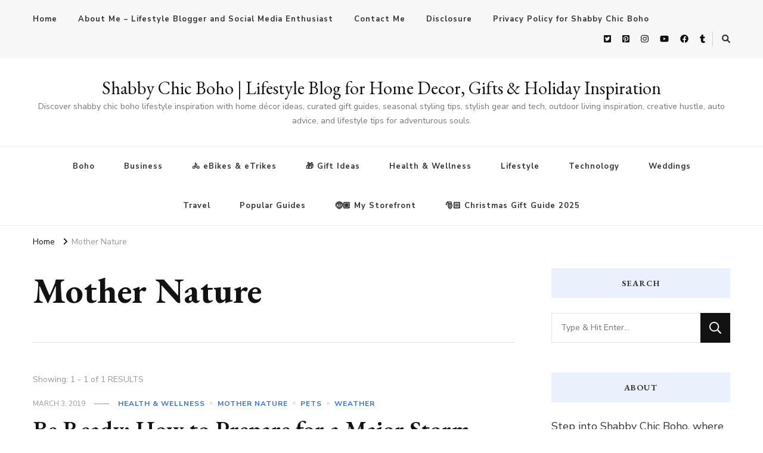

--- FILE ---
content_type: text/html; charset=UTF-8
request_url: https://shabbychicboho.com/category/mother-nature/
body_size: 15621
content:
<!DOCTYPE html>
<html lang="en-US">
<head itemscope itemtype="http://schema.org/WebSite">
<meta charset="UTF-8">
<meta name="viewport" content="width=device-width, initial-scale=1">
<link rel="profile" href="http://gmpg.org/xfn/11">
<meta name='robots' content='index, follow, max-image-preview:large, max-snippet:-1, max-video-preview:-1' />
<style>img:is([sizes="auto" i], [sizes^="auto," i]) { contain-intrinsic-size: 3000px 1500px }</style>
<!-- This site is optimized with the Yoast SEO plugin v26.7 - https://yoast.com/wordpress/plugins/seo/ -->
<title>Mother Nature Archives - Shabby Chic Boho | Lifestyle Blog for Home Decor, Gifts &amp; Holiday Inspiration</title>
<link rel="canonical" href="https://shabbychicboho.com/category/mother-nature/" />
<meta property="og:locale" content="en_US" />
<meta property="og:type" content="article" />
<meta property="og:title" content="Mother Nature Archives - Shabby Chic Boho | Lifestyle Blog for Home Decor, Gifts &amp; Holiday Inspiration" />
<meta property="og:url" content="https://shabbychicboho.com/category/mother-nature/" />
<meta property="og:site_name" content="Shabby Chic Boho | Lifestyle Blog for Home Decor, Gifts &amp; Holiday Inspiration" />
<meta name="twitter:card" content="summary_large_image" />
<meta name="twitter:site" content="@terrishutterbug" />
<script type="application/ld+json" class="yoast-schema-graph">{"@context":"https://schema.org","@graph":[{"@type":"CollectionPage","@id":"https://shabbychicboho.com/category/mother-nature/","url":"https://shabbychicboho.com/category/mother-nature/","name":"Mother Nature Archives - Shabby Chic Boho | Lifestyle Blog for Home Decor, Gifts &amp; Holiday Inspiration","isPartOf":{"@id":"https://shabbychicboho.com/#website"},"primaryImageOfPage":{"@id":"https://shabbychicboho.com/category/mother-nature/#primaryimage"},"image":{"@id":"https://shabbychicboho.com/category/mother-nature/#primaryimage"},"thumbnailUrl":"https://shabbychicboho.com/wp-content/uploads/2019/03/Be-Ready-How-to-Prepare-for-a-Major-Storm-Before-It-Hits.png","breadcrumb":{"@id":"https://shabbychicboho.com/category/mother-nature/#breadcrumb"},"inLanguage":"en-US"},{"@type":"ImageObject","inLanguage":"en-US","@id":"https://shabbychicboho.com/category/mother-nature/#primaryimage","url":"https://shabbychicboho.com/wp-content/uploads/2019/03/Be-Ready-How-to-Prepare-for-a-Major-Storm-Before-It-Hits.png","contentUrl":"https://shabbychicboho.com/wp-content/uploads/2019/03/Be-Ready-How-to-Prepare-for-a-Major-Storm-Before-It-Hits.png","width":1080,"height":1080,"caption":"Be Ready: How to Prepare for a Major Storm Before It Hits"},{"@type":"BreadcrumbList","@id":"https://shabbychicboho.com/category/mother-nature/#breadcrumb","itemListElement":[{"@type":"ListItem","position":1,"name":"Home","item":"https://shabbychicboho.com/"},{"@type":"ListItem","position":2,"name":"Mother Nature"}]},{"@type":"WebSite","@id":"https://shabbychicboho.com/#website","url":"https://shabbychicboho.com/","name":"Shabby Chic Boho","description":"Discover shabby chic boho lifestyle inspiration with home décor ideas, curated gift guides, seasonal styling tips, stylish gear and tech, outdoor living inspiration, creative hustle, auto advice, and lifestyle tips for adventurous souls.","publisher":{"@id":"https://shabbychicboho.com/#/schema/person/9fdb10fb199e00415f6d4081ccec548f"},"potentialAction":[{"@type":"SearchAction","target":{"@type":"EntryPoint","urlTemplate":"https://shabbychicboho.com/?s={search_term_string}"},"query-input":{"@type":"PropertyValueSpecification","valueRequired":true,"valueName":"search_term_string"}}],"inLanguage":"en-US"},{"@type":["Person","Organization"],"@id":"https://shabbychicboho.com/#/schema/person/9fdb10fb199e00415f6d4081ccec548f","name":"Shabby Chic Boho","image":{"@type":"ImageObject","inLanguage":"en-US","@id":"https://shabbychicboho.com/#/schema/person/image/","url":"https://shabbychicboho.com/wp-content/uploads/2021/03/ShabbyChicBoho.jpg","contentUrl":"https://shabbychicboho.com/wp-content/uploads/2021/03/ShabbyChicBoho.jpg","width":1800,"height":1500,"caption":"Shabby Chic Boho"},"logo":{"@id":"https://shabbychicboho.com/#/schema/person/image/"},"sameAs":["https://shabbychicboho.com","https://www.facebook.com/shabbychicboho","https://instagram.com/shabbychicboho/","https://www.pinterest.com/terrishaven/","https://x.com/terrishutterbug","https://www.youtube.com/c/TerrisLittleHavenComShabbyChicBoho","https://shabbychicboho.tumblr.com/"]}]}</script>
<!-- / Yoast SEO plugin. -->
<link rel='dns-prefetch' href='//fonts.googleapis.com' />
<!-- <link rel='stylesheet' id='wp-block-library-css' href='https://shabbychicboho.com/wp-includes/css/dist/block-library/style.min.css?ver=6.8.3' type='text/css' media='all' /> -->
<link rel="stylesheet" type="text/css" href="//shabbychicboho.com/wp-content/cache/wpfc-minified/95jb8q99/a86e1.css" media="all"/>
<style id='classic-theme-styles-inline-css' type='text/css'>
/*! This file is auto-generated */
.wp-block-button__link{color:#fff;background-color:#32373c;border-radius:9999px;box-shadow:none;text-decoration:none;padding:calc(.667em + 2px) calc(1.333em + 2px);font-size:1.125em}.wp-block-file__button{background:#32373c;color:#fff;text-decoration:none}
</style>
<style id='noptin-email-optin-style-inline-css' type='text/css'>
.wp-block-noptin-email-optin{align-items:center;box-sizing:border-box;display:flex;justify-content:center;min-height:280px;padding:20px;position:relative;text-align:center}.wp-block-noptin-email-optin *{box-sizing:border-box}.wp-block-noptin-email-optin form{width:100%}.wp-block-noptin-email-optin.is-style-noptin-flex .noptin-block-form-footer{align-items:center;display:flex;gap:10px;justify-content:center}.wp-block-noptin-email-optin.is-style-noptin-flex .noptin-block-form-footer .noptin_form_input_email{flex-grow:1;min-width:0}.wp-block-noptin-email-optin.is-style-noptin-flex .noptin-block-form-footer .noptin_form_submit{flex-shrink:1;margin-top:0}:where(.wp-block-noptin-email-optin:not(.is-style-noptin-unstyled) input.noptin_form_input_email){background-color:#fff;border:1px solid #ced4da;border-radius:.25rem;box-shadow:none;color:#495057;padding:.45rem 1.2rem;transition:border-color .15s ease-in-out,box-shadow .15s ease-in-out}:where(.wp-block-noptin-email-optin:not(.is-style-noptin-unstyled) input.noptin_form_input_email:focus){background-color:#fff;border-color:#73b1e9;color:#495057;outline:0}:where(.wp-block-noptin-email-optin:not(.is-style-noptin-unstyled) .noptin_form_submit){background-clip:padding-box;background-color:#1e73be;border:1px solid transparent;border-radius:.25rem;box-shadow:none;color:#fff;font-weight:400;padding:.45rem 1.2rem;transition:color .15s ease-in-out,background-color .15s ease-in-out,border-color .15s ease-in-out,box-shadow .15s ease-in-out}:where(.wp-block-noptin-email-optin:not(.is-style-noptin-unstyled) .noptin_form_submit):focus,:where(.wp-block-noptin-email-optin:not(.is-style-noptin-unstyled) .noptin_form_submit):hover{box-shadow:0 .5rem 1rem rgba(0,0,0,.15)}.wp-block-noptin-email-optin:not(.is-style-noptin-unstyled) .noptin_form_title{font-size:23px;font-weight:700;line-height:1.4125;margin-bottom:10px;margin-top:16px;padding-top:4px}.wp-block-noptin-email-optin:not(.is-style-noptin-unstyled) .noptin_form_description{font-size:16px;line-height:1.3;margin-bottom:10px}.wp-block-noptin-email-optin:not(.is-style-noptin-unstyled) input.noptin_form_input_email{display:block;margin:0;width:100%}.wp-block-noptin-email-optin:not(.is-style-noptin-unstyled) input.noptin_form_input_email::-ms-expand{background-color:transparent;border:0}.wp-block-noptin-email-optin:not(.is-style-noptin-unstyled) .noptin_form_submit{display:block;flex:1 0 0;margin-top:10px;position:relative;text-align:center;text-transform:none;-webkit-user-select:none;-moz-user-select:none;user-select:none;vertical-align:middle;width:100%}.wp-block-noptin-email-optin:not(.is-style-noptin-unstyled) .noptin_form_submit:focus,.wp-block-noptin-email-optin:not(.is-style-noptin-unstyled) .noptin_form_submit:hover{outline:0!important}.noptin-block-form-header:empty{display:none}
</style>
<!-- <link rel='stylesheet' id='noptin-form-css' href='https://shabbychicboho.com/wp-content/plugins/newsletter-optin-box/build/Forms/assets/css/style-form.css?ver=bde59fed1153516aaf60' type='text/css' media='all' /> -->
<link rel="stylesheet" type="text/css" href="//shabbychicboho.com/wp-content/cache/wpfc-minified/10pb3vnp/a86e1.css" media="all"/>
<style id='global-styles-inline-css' type='text/css'>
:root{--wp--preset--aspect-ratio--square: 1;--wp--preset--aspect-ratio--4-3: 4/3;--wp--preset--aspect-ratio--3-4: 3/4;--wp--preset--aspect-ratio--3-2: 3/2;--wp--preset--aspect-ratio--2-3: 2/3;--wp--preset--aspect-ratio--16-9: 16/9;--wp--preset--aspect-ratio--9-16: 9/16;--wp--preset--color--black: #000000;--wp--preset--color--cyan-bluish-gray: #abb8c3;--wp--preset--color--white: #ffffff;--wp--preset--color--pale-pink: #f78da7;--wp--preset--color--vivid-red: #cf2e2e;--wp--preset--color--luminous-vivid-orange: #ff6900;--wp--preset--color--luminous-vivid-amber: #fcb900;--wp--preset--color--light-green-cyan: #7bdcb5;--wp--preset--color--vivid-green-cyan: #00d084;--wp--preset--color--pale-cyan-blue: #8ed1fc;--wp--preset--color--vivid-cyan-blue: #0693e3;--wp--preset--color--vivid-purple: #9b51e0;--wp--preset--gradient--vivid-cyan-blue-to-vivid-purple: linear-gradient(135deg,rgba(6,147,227,1) 0%,rgb(155,81,224) 100%);--wp--preset--gradient--light-green-cyan-to-vivid-green-cyan: linear-gradient(135deg,rgb(122,220,180) 0%,rgb(0,208,130) 100%);--wp--preset--gradient--luminous-vivid-amber-to-luminous-vivid-orange: linear-gradient(135deg,rgba(252,185,0,1) 0%,rgba(255,105,0,1) 100%);--wp--preset--gradient--luminous-vivid-orange-to-vivid-red: linear-gradient(135deg,rgba(255,105,0,1) 0%,rgb(207,46,46) 100%);--wp--preset--gradient--very-light-gray-to-cyan-bluish-gray: linear-gradient(135deg,rgb(238,238,238) 0%,rgb(169,184,195) 100%);--wp--preset--gradient--cool-to-warm-spectrum: linear-gradient(135deg,rgb(74,234,220) 0%,rgb(151,120,209) 20%,rgb(207,42,186) 40%,rgb(238,44,130) 60%,rgb(251,105,98) 80%,rgb(254,248,76) 100%);--wp--preset--gradient--blush-light-purple: linear-gradient(135deg,rgb(255,206,236) 0%,rgb(152,150,240) 100%);--wp--preset--gradient--blush-bordeaux: linear-gradient(135deg,rgb(254,205,165) 0%,rgb(254,45,45) 50%,rgb(107,0,62) 100%);--wp--preset--gradient--luminous-dusk: linear-gradient(135deg,rgb(255,203,112) 0%,rgb(199,81,192) 50%,rgb(65,88,208) 100%);--wp--preset--gradient--pale-ocean: linear-gradient(135deg,rgb(255,245,203) 0%,rgb(182,227,212) 50%,rgb(51,167,181) 100%);--wp--preset--gradient--electric-grass: linear-gradient(135deg,rgb(202,248,128) 0%,rgb(113,206,126) 100%);--wp--preset--gradient--midnight: linear-gradient(135deg,rgb(2,3,129) 0%,rgb(40,116,252) 100%);--wp--preset--font-size--small: 13px;--wp--preset--font-size--medium: 20px;--wp--preset--font-size--large: 36px;--wp--preset--font-size--x-large: 42px;--wp--preset--spacing--20: 0.44rem;--wp--preset--spacing--30: 0.67rem;--wp--preset--spacing--40: 1rem;--wp--preset--spacing--50: 1.5rem;--wp--preset--spacing--60: 2.25rem;--wp--preset--spacing--70: 3.38rem;--wp--preset--spacing--80: 5.06rem;--wp--preset--shadow--natural: 6px 6px 9px rgba(0, 0, 0, 0.2);--wp--preset--shadow--deep: 12px 12px 50px rgba(0, 0, 0, 0.4);--wp--preset--shadow--sharp: 6px 6px 0px rgba(0, 0, 0, 0.2);--wp--preset--shadow--outlined: 6px 6px 0px -3px rgba(255, 255, 255, 1), 6px 6px rgba(0, 0, 0, 1);--wp--preset--shadow--crisp: 6px 6px 0px rgba(0, 0, 0, 1);}:where(.is-layout-flex){gap: 0.5em;}:where(.is-layout-grid){gap: 0.5em;}body .is-layout-flex{display: flex;}.is-layout-flex{flex-wrap: wrap;align-items: center;}.is-layout-flex > :is(*, div){margin: 0;}body .is-layout-grid{display: grid;}.is-layout-grid > :is(*, div){margin: 0;}:where(.wp-block-columns.is-layout-flex){gap: 2em;}:where(.wp-block-columns.is-layout-grid){gap: 2em;}:where(.wp-block-post-template.is-layout-flex){gap: 1.25em;}:where(.wp-block-post-template.is-layout-grid){gap: 1.25em;}.has-black-color{color: var(--wp--preset--color--black) !important;}.has-cyan-bluish-gray-color{color: var(--wp--preset--color--cyan-bluish-gray) !important;}.has-white-color{color: var(--wp--preset--color--white) !important;}.has-pale-pink-color{color: var(--wp--preset--color--pale-pink) !important;}.has-vivid-red-color{color: var(--wp--preset--color--vivid-red) !important;}.has-luminous-vivid-orange-color{color: var(--wp--preset--color--luminous-vivid-orange) !important;}.has-luminous-vivid-amber-color{color: var(--wp--preset--color--luminous-vivid-amber) !important;}.has-light-green-cyan-color{color: var(--wp--preset--color--light-green-cyan) !important;}.has-vivid-green-cyan-color{color: var(--wp--preset--color--vivid-green-cyan) !important;}.has-pale-cyan-blue-color{color: var(--wp--preset--color--pale-cyan-blue) !important;}.has-vivid-cyan-blue-color{color: var(--wp--preset--color--vivid-cyan-blue) !important;}.has-vivid-purple-color{color: var(--wp--preset--color--vivid-purple) !important;}.has-black-background-color{background-color: var(--wp--preset--color--black) !important;}.has-cyan-bluish-gray-background-color{background-color: var(--wp--preset--color--cyan-bluish-gray) !important;}.has-white-background-color{background-color: var(--wp--preset--color--white) !important;}.has-pale-pink-background-color{background-color: var(--wp--preset--color--pale-pink) !important;}.has-vivid-red-background-color{background-color: var(--wp--preset--color--vivid-red) !important;}.has-luminous-vivid-orange-background-color{background-color: var(--wp--preset--color--luminous-vivid-orange) !important;}.has-luminous-vivid-amber-background-color{background-color: var(--wp--preset--color--luminous-vivid-amber) !important;}.has-light-green-cyan-background-color{background-color: var(--wp--preset--color--light-green-cyan) !important;}.has-vivid-green-cyan-background-color{background-color: var(--wp--preset--color--vivid-green-cyan) !important;}.has-pale-cyan-blue-background-color{background-color: var(--wp--preset--color--pale-cyan-blue) !important;}.has-vivid-cyan-blue-background-color{background-color: var(--wp--preset--color--vivid-cyan-blue) !important;}.has-vivid-purple-background-color{background-color: var(--wp--preset--color--vivid-purple) !important;}.has-black-border-color{border-color: var(--wp--preset--color--black) !important;}.has-cyan-bluish-gray-border-color{border-color: var(--wp--preset--color--cyan-bluish-gray) !important;}.has-white-border-color{border-color: var(--wp--preset--color--white) !important;}.has-pale-pink-border-color{border-color: var(--wp--preset--color--pale-pink) !important;}.has-vivid-red-border-color{border-color: var(--wp--preset--color--vivid-red) !important;}.has-luminous-vivid-orange-border-color{border-color: var(--wp--preset--color--luminous-vivid-orange) !important;}.has-luminous-vivid-amber-border-color{border-color: var(--wp--preset--color--luminous-vivid-amber) !important;}.has-light-green-cyan-border-color{border-color: var(--wp--preset--color--light-green-cyan) !important;}.has-vivid-green-cyan-border-color{border-color: var(--wp--preset--color--vivid-green-cyan) !important;}.has-pale-cyan-blue-border-color{border-color: var(--wp--preset--color--pale-cyan-blue) !important;}.has-vivid-cyan-blue-border-color{border-color: var(--wp--preset--color--vivid-cyan-blue) !important;}.has-vivid-purple-border-color{border-color: var(--wp--preset--color--vivid-purple) !important;}.has-vivid-cyan-blue-to-vivid-purple-gradient-background{background: var(--wp--preset--gradient--vivid-cyan-blue-to-vivid-purple) !important;}.has-light-green-cyan-to-vivid-green-cyan-gradient-background{background: var(--wp--preset--gradient--light-green-cyan-to-vivid-green-cyan) !important;}.has-luminous-vivid-amber-to-luminous-vivid-orange-gradient-background{background: var(--wp--preset--gradient--luminous-vivid-amber-to-luminous-vivid-orange) !important;}.has-luminous-vivid-orange-to-vivid-red-gradient-background{background: var(--wp--preset--gradient--luminous-vivid-orange-to-vivid-red) !important;}.has-very-light-gray-to-cyan-bluish-gray-gradient-background{background: var(--wp--preset--gradient--very-light-gray-to-cyan-bluish-gray) !important;}.has-cool-to-warm-spectrum-gradient-background{background: var(--wp--preset--gradient--cool-to-warm-spectrum) !important;}.has-blush-light-purple-gradient-background{background: var(--wp--preset--gradient--blush-light-purple) !important;}.has-blush-bordeaux-gradient-background{background: var(--wp--preset--gradient--blush-bordeaux) !important;}.has-luminous-dusk-gradient-background{background: var(--wp--preset--gradient--luminous-dusk) !important;}.has-pale-ocean-gradient-background{background: var(--wp--preset--gradient--pale-ocean) !important;}.has-electric-grass-gradient-background{background: var(--wp--preset--gradient--electric-grass) !important;}.has-midnight-gradient-background{background: var(--wp--preset--gradient--midnight) !important;}.has-small-font-size{font-size: var(--wp--preset--font-size--small) !important;}.has-medium-font-size{font-size: var(--wp--preset--font-size--medium) !important;}.has-large-font-size{font-size: var(--wp--preset--font-size--large) !important;}.has-x-large-font-size{font-size: var(--wp--preset--font-size--x-large) !important;}
:where(.wp-block-post-template.is-layout-flex){gap: 1.25em;}:where(.wp-block-post-template.is-layout-grid){gap: 1.25em;}
:where(.wp-block-columns.is-layout-flex){gap: 2em;}:where(.wp-block-columns.is-layout-grid){gap: 2em;}
:root :where(.wp-block-pullquote){font-size: 1.5em;line-height: 1.6;}
</style>
<!-- <link rel='stylesheet' id='ssb-front-css-css' href='https://shabbychicboho.com/wp-content/plugins/simple-social-buttons/assets/css/front.css?ver=6.2.0' type='text/css' media='all' /> -->
<!-- <link rel='stylesheet' id='owl-carousel-css' href='https://shabbychicboho.com/wp-content/themes/vilva/css/owl.carousel.min.css?ver=2.3.4' type='text/css' media='all' /> -->
<!-- <link rel='stylesheet' id='animate-css' href='https://shabbychicboho.com/wp-content/themes/vilva/css/animate.min.css?ver=3.5.2' type='text/css' media='all' /> -->
<link rel="stylesheet" type="text/css" href="//shabbychicboho.com/wp-content/cache/wpfc-minified/1ot4lyou/a86e1.css" media="all"/>
<link rel='stylesheet' id='vilva-google-fonts-css' href='https://fonts.googleapis.com/css?family=Nunito+Sans%3A200%2C300%2Cregular%2C500%2C600%2C700%2C800%2C900%2C200italic%2C300italic%2Citalic%2C500italic%2C600italic%2C700italic%2C800italic%2C900italic%7CEB+Garamond%3Aregular%2C500%2C600%2C700%2C800%2Citalic%2C500italic%2C600italic%2C700italic%2C800italic%7CEB+Garamond%3Aregular' type='text/css' media='all' />
<!-- <link rel='stylesheet' id='vilva-css' href='https://shabbychicboho.com/wp-content/themes/vilva/style.css?ver=1.2.8' type='text/css' media='all' /> -->
<!-- <link rel='stylesheet' id='vilva-gutenberg-css' href='https://shabbychicboho.com/wp-content/themes/vilva/css/gutenberg.min.css?ver=1.2.8' type='text/css' media='all' /> -->
<link rel="stylesheet" type="text/css" href="//shabbychicboho.com/wp-content/cache/wpfc-minified/qlw5ee8m/a86e1.css" media="all"/>
<script src='//shabbychicboho.com/wp-content/cache/wpfc-minified/kdjkus4g/a86e1.js' type="text/javascript"></script>
<!-- <script type="text/javascript" src="https://shabbychicboho.com/wp-includes/js/jquery/jquery.min.js?ver=3.7.1" id="jquery-core-js"></script> -->
<!-- <script type="text/javascript" src="https://shabbychicboho.com/wp-includes/js/jquery/jquery-migrate.min.js?ver=3.4.1" id="jquery-migrate-js"></script> -->
<style media="screen">
.simplesocialbuttons.simplesocialbuttons_inline .ssb-fb-like, .simplesocialbuttons.simplesocialbuttons_inline amp-facebook-like {
margin: ;
}
/*inline margin*/
.simplesocialbuttons.simplesocialbuttons_inline.simplesocial-round-icon button{
margin: ;
}
/*margin-digbar*/
</style>
<!-- Open Graph Meta Tags generated by Simple Social Buttons 6.2.0 -->
<meta property="og:title" content="Be Ready: How to Prepare for a Major Storm Before It Hits - Shabby Chic Boho | Lifestyle Blog for Home Decor, Gifts &amp; Holiday Inspiration" />
<meta property="og:type" content="website" />
<meta property="og:description" content="Four out of five Americans live in counties that have experienced a recent weather disaster, but only 40% have prepared for a storm. With vicious storms such as hurricanes, heavy rains, or&nbsp;accumulating snowfall, it&#039;s in your best interest to equip yourself with the knowledge you need to navigate through a potentially deadly situation. Do you or your family know how&hellip;" />
<meta property="og:url" content="https://shabbychicboho.com/be-ready-how-to-prepare-for-a-major-storm-before-it-hits/" />
<meta property="og:site_name" content="Shabby Chic Boho | Lifestyle Blog for Home Decor, Gifts &amp; Holiday Inspiration" />
<meta property="og:image" content="https://shabbychicboho.com/wp-content/uploads/2019/03/Be-Ready-How-to-Prepare-for-a-Major-Storm-Before-It-Hits.png" />
<meta name="twitter:card" content="summary_large_image" />
<meta name="twitter:description" content="Four out of five Americans live in counties that have experienced a recent weather disaster, but only 40% have prepared for a storm. With vicious storms such as hurricanes, heavy rains, or&nbsp;accumulating snowfall, it's in your best interest to equip yourself with the knowledge you need to navigate through a potentially deadly situation. Do you or your family know how&hellip;" />
<meta name="twitter:title" content="Be Ready: How to Prepare for a Major Storm Before It Hits - Shabby Chic Boho | Lifestyle Blog for Home Decor, Gifts &amp; Holiday Inspiration" />
<meta property="twitter:image" content="https://shabbychicboho.com/wp-content/uploads/2019/03/Be-Ready-How-to-Prepare-for-a-Major-Storm-Before-It-Hits.png" />
<link rel="icon" href="https://shabbychicboho.com/wp-content/uploads/2025/02/cropped-logo-png-32x32.png" sizes="32x32" />
<link rel="icon" href="https://shabbychicboho.com/wp-content/uploads/2025/02/cropped-logo-png-192x192.png" sizes="192x192" />
<link rel="apple-touch-icon" href="https://shabbychicboho.com/wp-content/uploads/2025/02/cropped-logo-png-180x180.png" />
<meta name="msapplication-TileImage" content="https://shabbychicboho.com/wp-content/uploads/2025/02/cropped-logo-png-270x270.png" />
<style type='text/css' media='all'>     
.content-newsletter .blossomthemes-email-newsletter-wrapper.bg-img:after,
.widget_blossomthemes_email_newsletter_widget .blossomthemes-email-newsletter-wrapper:after{
background: rgba(51, 112, 224, 0.8);    }
/*Typography*/
body,
button,
input,
select,
optgroup,
textarea{
font-family : Nunito Sans;
font-size   : 18px;        
}
:root {
--primary-font: Nunito Sans;
--secondary-font: EB Garamond;
--primary-color: #3370e0;
--primary-color-rgb: 51, 112, 224;
}
.site-branding .site-title-wrap .site-title{
font-size   : 30px;
font-family : EB Garamond;
font-weight : 400;
font-style  : normal;
}
.site-branding .site-title-wrap .site-title a{
color: #121212;
}
.custom-logo-link img{
width: 70px;
max-width: 100%;
}
.comment-body .reply .comment-reply-link:hover:before {
background-image: url('data:image/svg+xml; utf-8, <svg xmlns="http://www.w3.org/2000/svg" width="18" height="15" viewBox="0 0 18 15"><path d="M934,147.2a11.941,11.941,0,0,1,7.5,3.7,16.063,16.063,0,0,1,3.5,7.3c-2.4-3.4-6.1-5.1-11-5.1v4.1l-7-7,7-7Z" transform="translate(-927 -143.2)" fill="%233370e0"/></svg>');
}
.site-header.style-five .header-mid .search-form .search-submit:hover {
background-image: url('data:image/svg+xml; utf-8, <svg xmlns="http://www.w3.org/2000/svg" viewBox="0 0 512 512"><path fill="%233370e0" d="M508.5 468.9L387.1 347.5c-2.3-2.3-5.3-3.5-8.5-3.5h-13.2c31.5-36.5 50.6-84 50.6-136C416 93.1 322.9 0 208 0S0 93.1 0 208s93.1 208 208 208c52 0 99.5-19.1 136-50.6v13.2c0 3.2 1.3 6.2 3.5 8.5l121.4 121.4c4.7 4.7 12.3 4.7 17 0l22.6-22.6c4.7-4.7 4.7-12.3 0-17zM208 368c-88.4 0-160-71.6-160-160S119.6 48 208 48s160 71.6 160 160-71.6 160-160 160z"></path></svg>');
}
.site-header.style-seven .header-bottom .search-form .search-submit:hover {
background-image: url('data:image/svg+xml; utf-8, <svg xmlns="http://www.w3.org/2000/svg" viewBox="0 0 512 512"><path fill="%233370e0" d="M508.5 468.9L387.1 347.5c-2.3-2.3-5.3-3.5-8.5-3.5h-13.2c31.5-36.5 50.6-84 50.6-136C416 93.1 322.9 0 208 0S0 93.1 0 208s93.1 208 208 208c52 0 99.5-19.1 136-50.6v13.2c0 3.2 1.3 6.2 3.5 8.5l121.4 121.4c4.7 4.7 12.3 4.7 17 0l22.6-22.6c4.7-4.7 4.7-12.3 0-17zM208 368c-88.4 0-160-71.6-160-160S119.6 48 208 48s160 71.6 160 160-71.6 160-160 160z"></path></svg>');
}
.site-header.style-fourteen .search-form .search-submit:hover {
background-image: url('data:image/svg+xml; utf-8, <svg xmlns="http://www.w3.org/2000/svg" viewBox="0 0 512 512"><path fill="%233370e0" d="M508.5 468.9L387.1 347.5c-2.3-2.3-5.3-3.5-8.5-3.5h-13.2c31.5-36.5 50.6-84 50.6-136C416 93.1 322.9 0 208 0S0 93.1 0 208s93.1 208 208 208c52 0 99.5-19.1 136-50.6v13.2c0 3.2 1.3 6.2 3.5 8.5l121.4 121.4c4.7 4.7 12.3 4.7 17 0l22.6-22.6c4.7-4.7 4.7-12.3 0-17zM208 368c-88.4 0-160-71.6-160-160S119.6 48 208 48s160 71.6 160 160-71.6 160-160 160z"></path></svg>');
}
.search-results .content-area > .page-header .search-submit:hover {
background-image: url('data:image/svg+xml; utf-8, <svg xmlns="http://www.w3.org/2000/svg" viewBox="0 0 512 512"><path fill="%233370e0" d="M508.5 468.9L387.1 347.5c-2.3-2.3-5.3-3.5-8.5-3.5h-13.2c31.5-36.5 50.6-84 50.6-136C416 93.1 322.9 0 208 0S0 93.1 0 208s93.1 208 208 208c52 0 99.5-19.1 136-50.6v13.2c0 3.2 1.3 6.2 3.5 8.5l121.4 121.4c4.7 4.7 12.3 4.7 17 0l22.6-22.6c4.7-4.7 4.7-12.3 0-17zM208 368c-88.4 0-160-71.6-160-160S119.6 48 208 48s160 71.6 160 160-71.6 160-160 160z"></path></svg>');
}
</style></head>
<body class="archive category category-mother-nature category-1204 wp-embed-responsive wp-theme-vilva noptin hfeed post-layout-one rightsidebar" itemscope itemtype="http://schema.org/WebPage">
<div id="page" class="site">
<a class="skip-link" href="#content">Skip to Content</a>
<header id="masthead" class="site-header style-one" itemscope itemtype="http://schema.org/WPHeader">
<div class="header-t">
<div class="container">
<nav class="secondary-menu">
<button class="toggle-btn" data-toggle-target=".menu-modal" data-toggle-body-class="showing-menu-modal" aria-expanded="false" data-set-focus=".close-nav-toggle">
<span class="toggle-bar"></span>
<span class="toggle-bar"></span>
<span class="toggle-bar"></span>
</button>
<div class="secondary-menu-list menu-modal cover-modal" data-modal-target-string=".menu-modal">
<button class="close close-nav-toggle" data-toggle-target=".menu-modal" data-toggle-body-class="showing-menu-modal" aria-expanded="false" data-set-focus=".menu-modal">
<span class="toggle-bar"></span>
<span class="toggle-bar"></span>
</button>
<div class="mobile-menu" aria-label="Mobile">
<div class="menu-page-container"><ul id="secondary-menu" class="nav-menu menu-modal"><li id="menu-item-78386" class="menu-item menu-item-type-custom menu-item-object-custom menu-item-home menu-item-78386"><a href="https://shabbychicboho.com/">Home</a></li>
<li id="menu-item-71669" class="menu-item menu-item-type-post_type menu-item-object-page menu-item-71669"><a href="https://shabbychicboho.com/about-me/" title="About Me">About Me – Lifestyle Blogger and Social Media Enthusiast</a></li>
<li id="menu-item-71670" class="menu-item menu-item-type-post_type menu-item-object-page menu-item-71670"><a href="https://shabbychicboho.com/contact-me/">Contact Me</a></li>
<li id="menu-item-88324" class="menu-item menu-item-type-post_type menu-item-object-page menu-item-88324"><a href="https://shabbychicboho.com/disclosure/">Disclosure</a></li>
<li id="menu-item-88328" class="menu-item menu-item-type-post_type menu-item-object-page menu-item-privacy-policy menu-item-88328"><a rel="privacy-policy" href="https://shabbychicboho.com/privacy-policy-for-shabby-chic-boho/">Privacy Policy for Shabby Chic Boho</a></li>
</ul></div>            </div>
</div>
</nav>
<div class="right">
<div class="header-social">
<ul class="social-networks">
<li>
<a href="https://twitter.com/terrishutterbug" target="_blank" rel="nofollow noopener">
<i class="fab fa-twitter-square"></i>
</a>
</li>    	   
<li>
<a href="https://www.pinterest.com/terrishaven/" target="_blank" rel="nofollow noopener">
<i class="fab fa-pinterest-square"></i>
</a>
</li>    	   
<li>
<a href="https://instagram.com/shabbychicboho/" target="_blank" rel="nofollow noopener">
<i class="fab fa-instagram"></i>
</a>
</li>    	   
<li>
<a href="https://www.youtube.com/c/TerrisLittleHavenComShabbyChicBoho" target="_blank" rel="nofollow noopener">
<i class="fab fa-youtube"></i>
</a>
</li>    	   
<li>
<a href="https://www.facebook.com/shabbychicboho/" target="_blank" rel="nofollow noopener">
<i class="fab fa-facebook"></i>
</a>
</li>    	   
<li>
<a href="https://shabbychicboho.tumblr.com/" target="_blank" rel="nofollow noopener">
<i class="fab fa-tumblr"></i>
</a>
</li>    	   
</ul>
</div><!-- .header-social -->
<div class="header-search">                
<button class="search-toggle" data-toggle-target=".search-modal" data-toggle-body-class="showing-search-modal" data-set-focus=".search-modal .search-field" aria-expanded="false">
<i class="fas fa-search"></i>
</button>
<div class="header-search-wrap search-modal cover-modal" data-modal-target-string=".search-modal">
<div class="header-search-inner-wrap">
<form role="search" method="get" class="search-form" action="https://shabbychicboho.com/">
<label>
<span class="screen-reader-text">Looking for Something?
</span>
<input type="search" class="search-field" placeholder="Type &amp; Hit Enter&hellip;" value="" name="s" />
</label>                
<input type="submit" id="submit-field" class="search-submit" value="Search" />
</form>                                    <button class="close" data-toggle-target=".search-modal" data-toggle-body-class="showing-search-modal" data-set-focus=".search-modal .search-field" aria-expanded="false"></button>
</div>
</div>
</div><!-- .header-search -->
</div><!-- .right -->
</div>
</div><!-- .header-t -->
<div class="header-mid">
<div class="container">
<div class="site-branding" itemscope itemtype="http://schema.org/Organization">  
<div class="site-logo">
</div>
<div class="site-title-wrap">                    <p class="site-title" itemprop="name"><a href="https://shabbychicboho.com/" rel="home" itemprop="url">Shabby Chic Boho | Lifestyle Blog for Home Decor, Gifts &amp; Holiday Inspiration</a></p>
<p class="site-description" itemprop="description">Discover shabby chic boho lifestyle inspiration with home décor ideas, curated gift guides, seasonal styling tips, stylish gear and tech, outdoor living inspiration, creative hustle, auto advice, and lifestyle tips for adventurous souls.</p>
</div>        </div>    
</div>
</div><!-- .header-mid -->
<div class="header-bottom">
<div class="container">
<nav id="site-navigation" class="main-navigation" itemscope itemtype="http://schema.org/SiteNavigationElement">
<button class="toggle-btn" data-toggle-target=".main-menu-modal" data-toggle-body-class="showing-main-menu-modal" aria-expanded="false" data-set-focus=".close-main-nav-toggle">
<span class="toggle-bar"></span>
<span class="toggle-bar"></span>
<span class="toggle-bar"></span>
</button>
<div class="primary-menu-list main-menu-modal cover-modal" data-modal-target-string=".main-menu-modal">
<button class="close close-main-nav-toggle" data-toggle-target=".main-menu-modal" data-toggle-body-class="showing-main-menu-modal" aria-expanded="false" data-set-focus=".main-menu-modal"></button>
<div class="mobile-menu" aria-label="Mobile">
<div class="menu-post-container"><ul id="primary-menu" class="nav-menu main-menu-modal"><li id="menu-item-91367" class="menu-item menu-item-type-custom menu-item-object-custom menu-item-91367"><a href="https://shabbychicboho.com/category/boho/">Boho</a></li>
<li id="menu-item-91369" class="menu-item menu-item-type-custom menu-item-object-custom menu-item-91369"><a href="https://shabbychicboho.com/category/business/">Business</a></li>
<li id="menu-item-91379" class="menu-item menu-item-type-custom menu-item-object-custom menu-item-91379"><a href="https://shabbychicboho.com/?s=ebike">🚴 eBikes &#038; eTrikes</a></li>
<li id="menu-item-91370" class="menu-item menu-item-type-custom menu-item-object-custom menu-item-91370"><a href="https://shabbychicboho.com/?s=Gifts">🎁 Gift Ideas</a></li>
<li id="menu-item-91372" class="menu-item menu-item-type-custom menu-item-object-custom menu-item-91372"><a href="https://shabbychicboho.com/category/health-wellness/">Health &#038; Wellness</a></li>
<li id="menu-item-91368" class="menu-item menu-item-type-custom menu-item-object-custom menu-item-91368"><a href="https://shabbychicboho.com/category/lifestyle/">Lifestyle</a></li>
<li id="menu-item-91373" class="menu-item menu-item-type-custom menu-item-object-custom menu-item-91373"><a href="https://shabbychicboho.com/category/technology/">Technology</a></li>
<li id="menu-item-91374" class="menu-item menu-item-type-custom menu-item-object-custom menu-item-91374"><a href="https://shabbychicboho.com/category/weddings/">Weddings</a></li>
<li id="menu-item-91557" class="menu-item menu-item-type-custom menu-item-object-custom menu-item-91557"><a href="https://shabbychicboho.com/?s=travel">Travel</a></li>
<li id="menu-item-91546" class="menu-item menu-item-type-custom menu-item-object-custom menu-item-91546"><a href="https://shabbychicboho.com/?s=+guide+">Popular Guides</a></li>
<li id="menu-item-91371" class="menu-item menu-item-type-custom menu-item-object-custom menu-item-91371"><a href="https://www.amazon.com/shop/shabbychicboho?ccs_id=4c79a2ff-5ae9-417b-b59e-a06da48f4076&#038;isPublicView=true&#038;linkCode=sl2&#038;tag=shabbychicb08-20&#038;linkId=09868f5015ab73468ef3c57bc5cea124&#038;language=en_US&#038;ref_=as_li_ss_tl">🤶🏼 My Storefront</a></li>
<li id="menu-item-91366" class="menu-item menu-item-type-custom menu-item-object-custom menu-item-91366"><a href="https://shabbychicboho.com/category/christmas-gift-guide-2025/" title="🎅🏻Christmas Gift Guide 2025">🎅🏻 Christmas Gift Guide 2025</a></li>
</ul></div>            </div>
</div>
</nav><!-- #site-navigation -->
</div>
</div><!-- .header-bottom -->
</header>
<div class="top-bar"><div class="container"><div class="breadcrumb-wrapper">
<div id="crumbs" itemscope itemtype="http://schema.org/BreadcrumbList"> 
<span itemprop="itemListElement" itemscope itemtype="http://schema.org/ListItem">
<a itemprop="item" href="https://shabbychicboho.com"><span itemprop="name">Home</span></a>
<meta itemprop="position" content="1" />
<span class="separator"><i class="fa fa-angle-right"></i></span>
</span><span class="current" itemprop="itemListElement" itemscope itemtype="http://schema.org/ListItem"> <a itemprop="item" href="https://shabbychicboho.com/category/mother-nature/"><span itemprop="name">Mother Nature</span></a><meta itemprop="position" content="2" /> </span></div></div><!-- .breadcrumb-wrapper --></div></div><div id="content" class="site-content"><div class="container"><div id="primary" class="content-area">
<header class="page-header">
<div class="container">
<h1 class="page-title">Mother Nature</h1>            </div>
</header>
<span class="post-count"> Showing:  1 - 1 of 1 RESULTS </span>     
<main id="main" class="site-main">
<article id="post-28581" class="post-28581 post type-post status-publish format-standard has-post-thumbnail hentry category-health-wellness category-mother-nature category-pets category-weather" itemscope itemtype="https://schema.org/Blog">
<header class="entry-header">
<div class="entry-meta"><span class="posted-on"> <a href="https://shabbychicboho.com/be-ready-how-to-prepare-for-a-major-storm-before-it-hits/" rel="bookmark"><time class="entry-date published" datetime="2019-03-03T18:12:23-05:00" itemprop="datePublished">March 3, 2019</time><time class="updated" datetime="2025-11-12T13:21:42-05:00" itemprop="dateModified">November 12, 2025</time></a></span><span class="category"><a href="https://shabbychicboho.com/category/health-wellness/" rel="category tag">Health &amp; Wellness</a> <a href="https://shabbychicboho.com/category/mother-nature/" rel="category tag">Mother Nature</a> <a href="https://shabbychicboho.com/category/pets/" rel="category tag">Pets</a> <a href="https://shabbychicboho.com/category/weather/" rel="category tag">Weather</a></span></div><h2 class="entry-title"><a href="https://shabbychicboho.com/be-ready-how-to-prepare-for-a-major-storm-before-it-hits/" rel="bookmark">Be Ready: How to Prepare for a Major Storm Before It Hits</a></h2>        </header>    
<figure class="post-thumbnail"><a href="https://shabbychicboho.com/be-ready-how-to-prepare-for-a-major-storm-before-it-hits/" class="post-thumbnail"><img width="900" height="500" src="https://shabbychicboho.com/wp-content/uploads/2019/03/Be-Ready-How-to-Prepare-for-a-Major-Storm-Before-It-Hits-900x500.png" class="attachment-vilva-blog-one size-vilva-blog-one wp-post-image" alt="Be Ready: How to Prepare for a Major Storm Before It Hits" itemprop="image" decoding="async" fetchpriority="high" srcset="https://shabbychicboho.com/wp-content/uploads/2019/03/Be-Ready-How-to-Prepare-for-a-Major-Storm-Before-It-Hits-900x500.png 900w, https://shabbychicboho.com/wp-content/uploads/2019/03/Be-Ready-How-to-Prepare-for-a-Major-Storm-Before-It-Hits-1080x600.png 1080w" sizes="(max-width: 900px) 100vw, 900px" /></a></figure><div class="content-wrap"><div class="entry-content" itemprop="text"><p>Four out of five Americans live in counties that have experienced a recent weather disaster, but only 40% have prepared for a storm. With vicious storms such as hurricanes, heavy rains, or&nbsp;accumulating snowfall, it&rsquo;s in &hellip; </p>
</div></div><div class="entry-footer"><div class="button-wrap"><a href="https://shabbychicboho.com/be-ready-how-to-prepare-for-a-major-storm-before-it-hits/" class="btn-readmore">Read More<svg xmlns="http://www.w3.org/2000/svg" width="12" height="24" viewBox="0 0 12 24"><path d="M0,12,12,0,5.564,12,12,24Z" transform="translate(12 24) rotate(180)" fill="#121212"/></svg></a></div></div></article><!-- #post-28581 -->
</main><!-- #main -->
</div><!-- #primary -->
<aside id="secondary" class="widget-area" role="complementary" itemscope itemtype="http://schema.org/WPSideBar">
<section id="search-26" class="widget widget_search"><h2 class="widget-title" itemprop="name">Search</h2><form role="search" method="get" class="search-form" action="https://shabbychicboho.com/">
<label>
<span class="screen-reader-text">Looking for Something?
</span>
<input type="search" class="search-field" placeholder="Type &amp; Hit Enter&hellip;" value="" name="s" />
</label>                
<input type="submit" id="submit-field" class="search-submit" value="Search" />
</form></section><section id="custom_html-115" class="widget_text widget widget_custom_html"><h2 class="widget-title" itemprop="name">About</h2><div class="textwidget custom-html-widget">Step into Shabby Chic Boho, where my world of favorites all comes together in one playful, creative swirl. You’ll find my boho, and business tips right alongside my love for eBikes and eTrikes, because yes, rolling through life counts as a lifestyle. If you’re hunting for the perfect surprise, my gift ideas and Christmas Gift Guides are packed with goodies you won’t find anywhere else. I mix in plenty of health and wellness, everyday lifestyle moments, tech I actually use, and even a little wedding magic when the mood strikes. And if you love discovering new things as much as I do, my storefront is always stocked with handpicked treasures. Around here, it’s all cozy, all creative, and all delightfully me.
<br /><br />
</div></section><section id="noptin_widget-6" class="widget noptin_widget">	<style>
.noptin-email-optin-widget {
position: relative;
}
:where(.noptin-email-optin-widget .noptin_form_input_email) {
padding: .45rem 1.2rem;
border: 1px solid #ced4da;
border-radius: .25rem;
transition: border-color 0.15s ease-in-out, box-shadow 0.15s ease-in-out;
box-shadow: none;
}
:where(.noptin-email-optin-widget .noptin_form_submit) {
padding: .45rem 1.2rem;
line-height: 1.6;
border-radius: .25rem;
color: #fff;
background-color: #1e73be;
user-select: none;
background-clip: padding-box;
border: 1px solid transparent;
box-shadow: none;
transition: color 0.15s ease-in-out, background-color 0.15s ease-in-out, border-color 0.15s ease-in-out, box-shadow 0.15s ease-in-out;
}
:where(.noptin-email-optin-widget .noptin_form_submit:focus),
:where(.noptin-email-optin-widget .noptin_form_submit:hover) {
box-shadow: 0 0.5rem 1rem rgba(0, 0, 0, 0.15);
}
.noptin-email-optin-widget input.noptin_form_input_email {
display: block;
width: 100%;
margin: 0;
}
.noptin-email-optin-widget .noptin_form_submit {
position: relative;
margin-top: 10px;
}
</style>
<div class="noptin-email-optin-widget ">
<form>
<div className="noptin-widget-form-header">
<h2 class="widget-title" itemprop="name">FREE NEWSLETTER</h2>
<p class="noptin-widget-desc">Subscribe to our newsletter today and be the first to know when we publish a new blog post.</p>
</div>
<div className="noptin-block-form-footer">
<input class="noptin-widget-email-input noptin_form_input_email" name="email" type="email" placeholder="Email Address" required >
<input class="noptin-widget-submit-input noptin_form_submit" value="SUBSCRIBE NOW" type="submit">
</div>
<div class="noptin-response noptin-form-notice" role="alert"></div>
<input type="hidden" name="source" value="widget" />
</form>
</div>
</section><section id="custom_html-125" class="widget_text widget widget_custom_html"><div class="textwidget custom-html-widget"></div></section><section id="archives-23" class="widget widget_archive"><h2 class="widget-title" itemprop="name">Archives</h2>		<label class="screen-reader-text" for="archives-dropdown-23">Archives</label>
<select id="archives-dropdown-23" name="archive-dropdown">
<option value="">Select Month</option>
<option value='https://shabbychicboho.com/2026/01/'> January 2026 </option>
<option value='https://shabbychicboho.com/2025/12/'> December 2025 </option>
<option value='https://shabbychicboho.com/2025/11/'> November 2025 </option>
<option value='https://shabbychicboho.com/2025/10/'> October 2025 </option>
<option value='https://shabbychicboho.com/2025/09/'> September 2025 </option>
<option value='https://shabbychicboho.com/2025/08/'> August 2025 </option>
<option value='https://shabbychicboho.com/2025/07/'> July 2025 </option>
<option value='https://shabbychicboho.com/2025/06/'> June 2025 </option>
<option value='https://shabbychicboho.com/2025/05/'> May 2025 </option>
<option value='https://shabbychicboho.com/2025/04/'> April 2025 </option>
<option value='https://shabbychicboho.com/2025/03/'> March 2025 </option>
<option value='https://shabbychicboho.com/2025/02/'> February 2025 </option>
<option value='https://shabbychicboho.com/2025/01/'> January 2025 </option>
<option value='https://shabbychicboho.com/2024/12/'> December 2024 </option>
<option value='https://shabbychicboho.com/2024/11/'> November 2024 </option>
<option value='https://shabbychicboho.com/2024/10/'> October 2024 </option>
<option value='https://shabbychicboho.com/2024/09/'> September 2024 </option>
<option value='https://shabbychicboho.com/2024/08/'> August 2024 </option>
<option value='https://shabbychicboho.com/2024/07/'> July 2024 </option>
<option value='https://shabbychicboho.com/2024/06/'> June 2024 </option>
<option value='https://shabbychicboho.com/2024/05/'> May 2024 </option>
<option value='https://shabbychicboho.com/2024/04/'> April 2024 </option>
<option value='https://shabbychicboho.com/2024/03/'> March 2024 </option>
<option value='https://shabbychicboho.com/2024/02/'> February 2024 </option>
<option value='https://shabbychicboho.com/2024/01/'> January 2024 </option>
<option value='https://shabbychicboho.com/2023/12/'> December 2023 </option>
<option value='https://shabbychicboho.com/2023/11/'> November 2023 </option>
<option value='https://shabbychicboho.com/2023/10/'> October 2023 </option>
<option value='https://shabbychicboho.com/2023/09/'> September 2023 </option>
<option value='https://shabbychicboho.com/2023/08/'> August 2023 </option>
<option value='https://shabbychicboho.com/2023/07/'> July 2023 </option>
<option value='https://shabbychicboho.com/2023/06/'> June 2023 </option>
<option value='https://shabbychicboho.com/2023/05/'> May 2023 </option>
<option value='https://shabbychicboho.com/2023/04/'> April 2023 </option>
<option value='https://shabbychicboho.com/2023/03/'> March 2023 </option>
<option value='https://shabbychicboho.com/2023/02/'> February 2023 </option>
<option value='https://shabbychicboho.com/2023/01/'> January 2023 </option>
<option value='https://shabbychicboho.com/2022/12/'> December 2022 </option>
<option value='https://shabbychicboho.com/2022/11/'> November 2022 </option>
<option value='https://shabbychicboho.com/2022/10/'> October 2022 </option>
<option value='https://shabbychicboho.com/2022/09/'> September 2022 </option>
<option value='https://shabbychicboho.com/2022/08/'> August 2022 </option>
<option value='https://shabbychicboho.com/2022/07/'> July 2022 </option>
<option value='https://shabbychicboho.com/2022/06/'> June 2022 </option>
<option value='https://shabbychicboho.com/2022/05/'> May 2022 </option>
<option value='https://shabbychicboho.com/2022/04/'> April 2022 </option>
<option value='https://shabbychicboho.com/2022/03/'> March 2022 </option>
<option value='https://shabbychicboho.com/2022/02/'> February 2022 </option>
<option value='https://shabbychicboho.com/2022/01/'> January 2022 </option>
<option value='https://shabbychicboho.com/2021/12/'> December 2021 </option>
<option value='https://shabbychicboho.com/2021/11/'> November 2021 </option>
<option value='https://shabbychicboho.com/2021/10/'> October 2021 </option>
<option value='https://shabbychicboho.com/2021/09/'> September 2021 </option>
<option value='https://shabbychicboho.com/2021/08/'> August 2021 </option>
<option value='https://shabbychicboho.com/2021/07/'> July 2021 </option>
<option value='https://shabbychicboho.com/2021/06/'> June 2021 </option>
<option value='https://shabbychicboho.com/2021/05/'> May 2021 </option>
<option value='https://shabbychicboho.com/2021/04/'> April 2021 </option>
<option value='https://shabbychicboho.com/2021/03/'> March 2021 </option>
<option value='https://shabbychicboho.com/2021/02/'> February 2021 </option>
<option value='https://shabbychicboho.com/2021/01/'> January 2021 </option>
<option value='https://shabbychicboho.com/2020/12/'> December 2020 </option>
<option value='https://shabbychicboho.com/2020/11/'> November 2020 </option>
<option value='https://shabbychicboho.com/2020/10/'> October 2020 </option>
<option value='https://shabbychicboho.com/2020/09/'> September 2020 </option>
<option value='https://shabbychicboho.com/2020/08/'> August 2020 </option>
<option value='https://shabbychicboho.com/2020/07/'> July 2020 </option>
<option value='https://shabbychicboho.com/2020/06/'> June 2020 </option>
<option value='https://shabbychicboho.com/2020/05/'> May 2020 </option>
<option value='https://shabbychicboho.com/2020/04/'> April 2020 </option>
<option value='https://shabbychicboho.com/2020/03/'> March 2020 </option>
<option value='https://shabbychicboho.com/2020/02/'> February 2020 </option>
<option value='https://shabbychicboho.com/2020/01/'> January 2020 </option>
<option value='https://shabbychicboho.com/2019/12/'> December 2019 </option>
<option value='https://shabbychicboho.com/2019/11/'> November 2019 </option>
<option value='https://shabbychicboho.com/2019/10/'> October 2019 </option>
<option value='https://shabbychicboho.com/2019/09/'> September 2019 </option>
<option value='https://shabbychicboho.com/2019/08/'> August 2019 </option>
<option value='https://shabbychicboho.com/2019/07/'> July 2019 </option>
<option value='https://shabbychicboho.com/2019/06/'> June 2019 </option>
<option value='https://shabbychicboho.com/2019/05/'> May 2019 </option>
<option value='https://shabbychicboho.com/2019/04/'> April 2019 </option>
<option value='https://shabbychicboho.com/2019/03/'> March 2019 </option>
<option value='https://shabbychicboho.com/2019/02/'> February 2019 </option>
<option value='https://shabbychicboho.com/2019/01/'> January 2019 </option>
<option value='https://shabbychicboho.com/2018/12/'> December 2018 </option>
<option value='https://shabbychicboho.com/2018/11/'> November 2018 </option>
<option value='https://shabbychicboho.com/2018/10/'> October 2018 </option>
<option value='https://shabbychicboho.com/2018/09/'> September 2018 </option>
<option value='https://shabbychicboho.com/2018/08/'> August 2018 </option>
<option value='https://shabbychicboho.com/2018/07/'> July 2018 </option>
<option value='https://shabbychicboho.com/2018/06/'> June 2018 </option>
<option value='https://shabbychicboho.com/2018/05/'> May 2018 </option>
<option value='https://shabbychicboho.com/2018/04/'> April 2018 </option>
<option value='https://shabbychicboho.com/2017/08/'> August 2017 </option>
<option value='https://shabbychicboho.com/2017/07/'> July 2017 </option>
<option value='https://shabbychicboho.com/2017/05/'> May 2017 </option>
<option value='https://shabbychicboho.com/2016/03/'> March 2016 </option>
<option value='https://shabbychicboho.com/2015/11/'> November 2015 </option>
<option value='https://shabbychicboho.com/2015/03/'> March 2015 </option>
</select>
<script type="text/javascript">
/* <![CDATA[ */
(function() {
var dropdown = document.getElementById( "archives-dropdown-23" );
function onSelectChange() {
if ( dropdown.options[ dropdown.selectedIndex ].value !== '' ) {
document.location.href = this.options[ this.selectedIndex ].value;
}
}
dropdown.onchange = onSelectChange;
})();
/* ]]> */
</script>
</section><section id="categories-23" class="widget widget_categories"><h2 class="widget-title" itemprop="name">Categories</h2><form action="https://shabbychicboho.com" method="get"><label class="screen-reader-text" for="cat">Categories</label><select  name='cat' id='cat' class='postform'>
<option value='-1'>Select Category</option>
<option class="level-0" value="1308">4th of July</option>
<option class="level-0" value="418">Accessories</option>
<option class="level-0" value="1265">Accident Insurance</option>
<option class="level-0" value="1347">Addiction</option>
<option class="level-0" value="1277">Adventure Activities</option>
<option class="level-0" value="1091">Aging</option>
<option class="level-0" value="1363">AirPods</option>
<option class="level-0" value="73">All Natural</option>
<option class="level-0" value="1031">Allergies</option>
<option class="level-0" value="1152">Animals</option>
<option class="level-0" value="1360">antenna repairs</option>
<option class="level-0" value="1293">Antiques</option>
<option class="level-0" value="590">Appliances</option>
<option class="level-0" value="388">apps</option>
<option class="level-0" value="1185">Attorney</option>
<option class="level-0" value="2257">Autism</option>
<option class="level-0" value="1046">Auto</option>
<option class="level-0" value="373">automobiles</option>
<option class="level-0" value="792">Autumn</option>
<option class="level-0" value="68">Babies</option>
<option class="level-0" value="1343">Baby Shower Gift Ideas</option>
<option class="level-0" value="1206">Bachelorette Party</option>
<option class="level-0" value="1213">Back To School</option>
<option class="level-0" value="3237">Back To School 2024</option>
<option class="level-0" value="2228">Back To School Products For Kids</option>
<option class="level-0" value="1309">Bands</option>
<option class="level-0" value="1513">Banking</option>
<option class="level-0" value="334">Beauty</option>
<option class="level-0" value="1266">best gifts for new mothers</option>
<option class="level-0" value="1276">best investments</option>
<option class="level-0" value="1275">best places to buy real estate</option>
<option class="level-0" value="1057">Betta</option>
<option class="level-0" value="143">Beverages</option>
<option class="level-0" value="1335">Birds</option>
<option class="level-0" value="2225">Bitcoin</option>
<option class="level-0" value="3523">Black Friday Sales</option>
<option class="level-0" value="993">Blogging</option>
<option class="level-0" value="1259">Boating</option>
<option class="level-0" value="1258">Boats</option>
<option class="level-0" value="1164">Bohemian</option>
<option class="level-0" value="1163">Boho</option>
<option class="level-0" value="55">Boho Accessories</option>
<option class="level-0" value="3">Boho Chic</option>
<option class="level-0" value="923">Books</option>
<option class="level-0" value="1426">Boost Your Immune System</option>
<option class="level-0" value="1178">Bride</option>
<option class="level-0" value="1063">Brides</option>
<option class="level-0" value="1096">Broadband</option>
<option class="level-0" value="1274">bugs</option>
<option class="level-0" value="1222">Business</option>
<option class="level-0" value="1253">Buying and Selling</option>
<option class="level-0" value="1173">Cafe&#8217;s</option>
<option class="level-0" value="1542">Cameras</option>
<option class="level-0" value="927">camping</option>
<option class="level-0" value="959">Candles</option>
<option class="level-0" value="969">Canning</option>
<option class="level-0" value="936">Capresso</option>
<option class="level-0" value="1192">Car Maintenance</option>
<option class="level-0" value="1102">Career</option>
<option class="level-0" value="3307">Career &amp; Personal Development</option>
<option class="level-0" value="3567">Career and Work Tips</option>
<option class="level-0" value="945">Cars</option>
<option class="level-0" value="1387">Casino Games</option>
<option class="level-0" value="1348">Catering</option>
<option class="level-0" value="1234">cats</option>
<option class="level-0" value="1301">CBD benefits</option>
<option class="level-0" value="1382">CCTV</option>
<option class="level-0" value="1336">Chrismas Gift Guide 2019</option>
<option class="level-0" value="3544">Christening Dress</option>
<option class="level-0" value="152">Christmas</option>
<option class="level-0" value="2207">Christmas Gift Guide 2021 Unique Gifts For All Budgets</option>
<option class="level-0" value="2242">Christmas Gift Guide 2022</option>
<option class="level-0" value="2265">Christmas Gift Guide 2023</option>
<option class="level-0" value="3454">Christmas Gift Guide 2024</option>
<option class="level-0" value="3581">Christmas Gift Guide 2025</option>
<option class="level-0" value="2239">Christmas Gift Ideas</option>
<option class="level-0" value="1255">Christmas Gifts For Girls</option>
<option class="level-0" value="1345">Christmas Tips</option>
<option class="level-0" value="1017">Chronic Pain</option>
<option class="level-0" value="2236">Cigars</option>
<option class="level-0" value="1365">Clean Energy</option>
<option class="level-0" value="1043">Cleaner &amp; Degreaser</option>
<option class="level-0" value="1227">Cleaning</option>
<option class="level-0" value="954">Clothing</option>
<option class="level-0" value="935">Coffee</option>
<option class="level-0" value="1270">Coffee Machines</option>
<option class="level-0" value="1009">College</option>
<option class="level-0" value="3407">College Life</option>
<option class="level-0" value="2251">Construction</option>
<option class="level-0" value="1267">Contests</option>
<option class="level-0" value="1241">Cook Books</option>
<option class="level-0" value="1171">Cooking</option>
<option class="level-0" value="1635">Coronavirus</option>
<option class="level-0" value="1325">Cosmetic Surgery</option>
<option class="level-0" value="335">Cosmetics</option>
<option class="level-0" value="497">Couples</option>
<option class="level-0" value="1634">COVID-19</option>
<option class="level-0" value="3390">Cozy Lifestyle &amp; Gifts</option>
<option class="level-0" value="2476">Crafts</option>
<option class="level-0" value="1359">Cremation</option>
<option class="level-0" value="1167">Crime</option>
<option class="level-0" value="3573">cryptocurrency</option>
<option class="level-0" value="2227">Cubii</option>
<option class="level-0" value="3372">Cycling Adventures</option>
<option class="level-0" value="1212">D.I.Y.</option>
<option class="level-0" value="871">Date Night Ideas</option>
<option class="level-0" value="2229">Dating</option>
<option class="level-0" value="1098">Deals</option>
<option class="level-0" value="1686">Dear Santa</option>
<option class="level-0" value="1358">Death</option>
<option class="level-0" value="332">Decor</option>
<option class="level-0" value="3587">Dementia</option>
<option class="level-0" value="1137">Dental Care</option>
<option class="level-0" value="1174">Design</option>
<option class="level-0" value="1201">Diet</option>
<option class="level-0" value="2259">Disability</option>
<option class="level-0" value="1471">Divorce</option>
<option class="level-0" value="65">DIY</option>
<option class="level-0" value="3339">DIY &amp; Crafts</option>
<option class="level-0" value="1254">DIY Home Repairs</option>
<option class="level-0" value="1302">DNA tests</option>
<option class="level-0" value="1235">dogs</option>
<option class="level-0" value="1399">Downsizing</option>
<option class="level-0" value="1187">Driving</option>
<option class="level-0" value="3012">E-Bike</option>
<option class="level-0" value="3420">e-commerce</option>
<option class="level-0" value="1305">Earth Day</option>
<option class="level-0" value="943">Easter</option>
<option class="level-0" value="2216">Easter 2022</option>
<option class="level-0" value="3576">Ebikes</option>
<option class="level-0" value="309">eCig</option>
<option class="level-0" value="1089">Eclectic Style</option>
<option class="level-0" value="1156">eco friendly</option>
<option class="level-0" value="254">Education</option>
<option class="level-0" value="1294">Elder Care</option>
<option class="level-0" value="1329">Electrical</option>
<option class="level-0" value="1282">Emergency</option>
<option class="level-0" value="1375">Employment</option>
<option class="level-0" value="994">Energy</option>
<option class="level-0" value="1252">Energy Efficient Appliances</option>
<option class="level-0" value="3360">Engagement &amp; Proposal Planning</option>
<option class="level-0" value="1248">Entertainment</option>
<option class="level-0" value="3308">Entrepreneurship &amp; Business</option>
<option class="level-0" value="1352">Essays Writing</option>
<option class="level-0" value="1060">Essential Oils</option>
<option class="level-0" value="1257">Event Planning</option>
<option class="level-0" value="1189">Events</option>
<option class="level-0" value="1118">Exercise</option>
<option class="level-0" value="1273">exterminators</option>
<option class="level-0" value="1134">Eye Care</option>
<option class="level-0" value="1113">Eye Glasses</option>
<option class="level-0" value="1114">Eye Wear</option>
<option class="level-0" value="1157">Eyes</option>
<option class="level-0" value="1211">Fall</option>
<option class="level-0" value="3579">Fall Gift Guide 2025</option>
<option class="level-0" value="3580">Fall Guide 2025</option>
<option class="level-0" value="1000">Family</option>
<option class="level-0" value="263">Family Activities</option>
<option class="level-0" value="3455">Family Fun</option>
<option class="level-0" value="3305">Family Life &amp; Parenting Tips</option>
<option class="level-0" value="1130">Farmhouse</option>
<option class="level-0" value="3594">Farms</option>
<option class="level-0" value="80">Fashion</option>
<option class="level-0" value="3431">Fashion Business Tips</option>
<option class="level-0" value="1140">Father&#8217;s Day</option>
<option class="level-0" value="2222">Father&#8217;s Day Gift Guide 2022</option>
<option class="level-0" value="1236">Fertility</option>
<option class="level-0" value="1082">Festivals</option>
<option class="level-0" value="1015">Finances</option>
<option class="level-0" value="2238">Financial Planning</option>
<option class="level-0" value="1053">Fish</option>
<option class="level-0" value="952">Fitness</option>
<option class="level-0" value="3378">Fitness &amp; Wellness</option>
<option class="level-0" value="1141">Florida</option>
<option class="level-0" value="2446">folklore</option>
<option class="level-0" value="1170">Food</option>
<option class="level-0" value="1039">Foods</option>
<option class="level-0" value="986">Fragrance</option>
<option class="level-0" value="2258">Fraud</option>
<option class="level-0" value="1264">French Cuisine</option>
<option class="level-0" value="1216">Fresh Foods</option>
<option class="level-0" value="1002">Fun</option>
<option class="level-0" value="3317">Fun and Creative Snacks for Kids</option>
<option class="level-0" value="1377">Funeral</option>
<option class="level-0" value="1103">Furniture</option>
<option class="level-0" value="1224">Gadgets</option>
<option class="level-0" value="653">Games</option>
<option class="level-0" value="1048">Garage</option>
<option class="level-0" value="1494">garden decor ideas</option>
<option class="level-0" value="1036">Gardening</option>
<option class="level-0" value="56">Gift Baskets</option>
<option class="level-0" value="149">Gift Ideas</option>
<option class="level-0" value="1029">Gifts</option>
<option class="level-0" value="1249">Gifts For Any Occassion</option>
<option class="level-0" value="101">Giveaways</option>
<option class="level-0" value="926">glamping</option>
<option class="level-0" value="2243">Gospel</option>
<option class="level-0" value="1219">Graduation</option>
<option class="level-0" value="1429">Green Energy</option>
<option class="level-0" value="3572">Green Living</option>
<option class="level-0" value="1244">Grief</option>
<option class="level-0" value="1327">Grill Life</option>
<option class="level-0" value="1486">Grocery Tips</option>
<option class="level-0" value="2254">Guns</option>
<option class="level-0" value="2373">Gypsy Lifestyle</option>
<option class="level-0" value="1109">Hair</option>
<option class="level-0" value="1202">Hairstyles</option>
<option class="level-0" value="1228">Halloween</option>
<option class="level-0" value="782">Halloween Costumes</option>
<option class="level-0" value="3242">Halloween Guide 2024</option>
<option class="level-0" value="3301">Halloween Safety Tips</option>
<option class="level-0" value="1291">hamilton vintage watches</option>
<option class="level-0" value="1125">Handbags</option>
<option class="level-0" value="1337">Handicap Tips</option>
<option class="level-0" value="3419">Handmade Market: Building a Successful Handmade Business Online</option>
<option class="level-0" value="1147">Health</option>
<option class="level-0" value="37">Health &amp; Beauty</option>
<option class="level-0" value="253">Health &amp; Wellness</option>
<option class="level-0" value="1143">Health Care</option>
<option class="level-0" value="953">Healthy</option>
<option class="level-0" value="141">Healthy Alternative</option>
<option class="level-0" value="1242">Healthy Eating</option>
<option class="level-0" value="1038">Healthy Living</option>
<option class="level-0" value="1357">Hearing Loss</option>
<option class="level-0" value="1317">Heating and Air Conditioning</option>
<option class="level-0" value="1356">Hiking</option>
<option class="level-0" value="2374">Hippie Lifestyle</option>
<option class="level-0" value="205">Hipster Hippie</option>
<option class="level-0" value="1446">Hoarding</option>
<option class="level-0" value="1034">Hobbies</option>
<option class="level-0" value="1261">Hobby</option>
<option class="level-0" value="3472">Holiday Fun</option>
<option class="level-0" value="1030">Holiday Gifts</option>
<option class="level-0" value="1217">Holiday Shoppers Gift Guide 2018</option>
<option class="level-0" value="824">Holidays</option>
<option class="level-0" value="823">Holidys</option>
<option class="level-0" value="1392">Holistic Lifestyle</option>
<option class="level-0" value="1045">Home</option>
<option class="level-0" value="198">Home &amp; Garden</option>
<option class="level-0" value="1351">Home Building</option>
<option class="level-0" value="1231">Home Buying Guide</option>
<option class="level-0" value="3023">Home Construction and Design</option>
<option class="level-0" value="19">Home Decor</option>
<option class="level-0" value="1214">Home Delivery</option>
<option class="level-0" value="1087">Home Improvements</option>
<option class="level-0" value="1124">Home Office</option>
<option class="level-0" value="1105">Home Owner</option>
<option class="level-0" value="3310">Home Remodeling &amp; Design Trends</option>
<option class="level-0" value="1138">Home Restorations</option>
<option class="level-0" value="987">Homemaking</option>
<option class="level-0" value="1378">Honeymoon Tips</option>
<option class="level-0" value="1111">Houseplants</option>
<option class="level-0" value="1269">how to find a good nanny</option>
<option class="level-0" value="1151">Industrial</option>
<option class="level-0" value="1320">Ink</option>
<option class="level-0" value="1465">Insect Repellants</option>
<option class="level-0" value="349">Insects</option>
<option class="level-0" value="1346">Insomnia</option>
<option class="level-0" value="1175">Inspiration</option>
<option class="level-0" value="1468">Installation</option>
<option class="level-0" value="1088">Insurance</option>
<option class="level-0" value="1144">Interior Decorating</option>
<option class="level-0" value="1268">Interior Design</option>
<option class="level-0" value="1286">Internet</option>
<option class="level-0" value="3600">Intimacy</option>
<option class="level-0" value="1100">Investments</option>
<option class="level-0" value="971">Jams</option>
<option class="level-0" value="972">Jellies</option>
<option class="level-0" value="1313">Jewellery</option>
<option class="level-0" value="21">Jewelry</option>
<option class="level-0" value="1316">job selection criteria</option>
<option class="level-0" value="1016">Jobs</option>
<option class="level-0" value="984">kid-friendly activities</option>
<option class="level-0" value="322">Kids</option>
<option class="level-0" value="340">Kitchen</option>
<option class="level-0" value="339">Kitchen Appliances</option>
<option class="level-0" value="3384">Kitchen Gadgets &amp; Cooking Tips</option>
<option class="level-0" value="112">KitchenAid</option>
<option class="level-0" value="1035">Landscaping</option>
<option class="level-0" value="1304">Law</option>
<option class="level-0" value="1314">Lawn</option>
<option class="level-0" value="1315">Lawn Care</option>
<option class="level-0" value="1373">Laws</option>
<option class="level-0" value="1186">Lawyers</option>
<option class="level-0" value="1299">learn a language</option>
<option class="level-0" value="3590">Lease</option>
<option class="level-0" value="1083">Life</option>
<option class="level-0" value="31">Lifestyle</option>
<option class="level-0" value="1278">Lighting</option>
<option class="level-0" value="45">Makeup &amp; Cosmetics</option>
<option class="level-0" value="172">Manly</option>
<option class="level-0" value="1121">Marketing</option>
<option class="level-0" value="1110">Marriage</option>
<option class="level-0" value="3578">Maternity</option>
<option class="level-0" value="1389">Mattress</option>
<option class="level-0" value="1232">Medical</option>
<option class="level-0" value="1355">Medicine</option>
<option class="level-0" value="1271">Meditation</option>
<option class="level-0" value="1176">Men&#8217;s Fashion</option>
<option class="level-0" value="1272">men&#8217;s fashion essentials</option>
<option class="level-0" value="1090">Mental Health</option>
<option class="level-0" value="886">Mobile Phones</option>
<option class="level-0" value="1149">Modern</option>
<option class="level-0" value="3571">Modern Baby Shower Gift Ideas</option>
<option class="level-0" value="1326">Monetize</option>
<option class="level-0" value="1014">Money</option>
<option class="level-0" value="1295">mood boards</option>
<option class="level-0" value="1204" selected="selected">Mother Nature</option>
<option class="level-0" value="2215">Mother&#8217;s Day Gift Guide 2022</option>
<option class="level-0" value="1210">Motivation</option>
<option class="level-0" value="1182">Motorcycles</option>
<option class="level-0" value="911">Movies</option>
<option class="level-0" value="967">Moving</option>
<option class="level-0" value="941">Music</option>
<option class="level-0" value="1349">Musical Instruments</option>
<option class="level-0" value="2260">My New House</option>
<option class="level-0" value="956">Nature</option>
<option class="level-0" value="1093">Network</option>
<option class="level-0" value="2255">non lethal weapons</option>
<option class="level-0" value="1198">Nurse</option>
<option class="level-0" value="1142">Nursing</option>
<option class="level-0" value="2230">Off Grid</option>
<option class="level-0" value="260">Office Supplies</option>
<option class="level-0" value="913">Online Shopping</option>
<option class="level-0" value="387">Organic</option>
<option class="level-0" value="928">Organizing</option>
<option class="level-0" value="430">Outdoor Entertaining</option>
<option class="level-0" value="957">Outdoors</option>
<option class="level-0" value="931">Pain Management</option>
<option class="level-0" value="1620">Pandemic</option>
<option class="level-0" value="1123">Parcels</option>
<option class="level-0" value="1099">Parenting</option>
<option class="level-0" value="1221">Parents</option>
<option class="level-0" value="1205">Parties</option>
<option class="level-0" value="831">Partyware and Accessories</option>
<option class="level-0" value="1047">Patio</option>
<option class="level-0" value="985">Perfume</option>
<option class="level-0" value="1127">Personal Safety</option>
<option class="level-0" value="1281">Pesticides</option>
<option class="level-0" value="3461">Pet Care</option>
<option class="level-0" value="506">Pets</option>
<option class="level-0" value="229">Photography</option>
<option class="level-0" value="988">Photos</option>
<option class="level-0" value="1199">Physician</option>
<option class="level-0" value="1059">Playground</option>
<option class="level-0" value="1428">Plumbing</option>
<option class="level-0" value="2250">Podcasts</option>
<option class="level-0" value="3309">Postpartum Health &amp; Wellness</option>
<option class="level-0" value="1330">Power</option>
<option class="level-0" value="1379">Power System</option>
<option class="level-0" value="1012">Pregnancy</option>
<option class="level-0" value="1229">Preschool</option>
<option class="level-0" value="970">Preserves</option>
<option class="level-0" value="1354">Printables</option>
<option class="level-0" value="1233">Professionals</option>
<option class="level-0" value="1298">propane vs. natural gas</option>
<option class="level-0" value="2237">Protective Equipment</option>
<option class="level-0" value="1451">Quarantine</option>
<option class="level-0" value="3574">Reading</option>
<option class="level-0" value="1104">Real Estate</option>
<option class="level-0" value="1169">Recipe</option>
<option class="level-0" value="63">Recipes</option>
<option class="level-0" value="160">Recipes, Food, Cooking, Baking, Kitchen</option>
<option class="level-0" value="3596">Recovery</option>
<option class="level-0" value="2263">Recreation</option>
<option class="level-0" value="1374">Regulations</option>
<option class="level-0" value="3597">Rehabilitation</option>
<option class="level-0" value="990">Relationships</option>
<option class="level-0" value="1159">Relaxing</option>
<option class="level-0" value="1303">Renovations</option>
<option class="level-0" value="3589">Renting</option>
<option class="level-0" value="1041">Reptiles</option>
<option class="level-0" value="2262">Restaurant</option>
<option class="level-0" value="992">Restaurants</option>
<option class="level-0" value="1398">Retirement</option>
<option class="level-0" value="4">Retro</option>
<option class="level-0" value="1290">Roach Solutions</option>
<option class="level-0" value="1390">Rodents</option>
<option class="level-0" value="1220">Rustic</option>
<option class="level-0" value="1027">Sales</option>
<option class="level-0" value="436">Savings</option>
<option class="level-0" value="1007">School</option>
<option class="level-0" value="402">Seafood</option>
<option class="level-0" value="929">seasonal</option>
<option class="level-0" value="3302">Seasonal Prep &amp; Winter Readiness</option>
<option class="level-0" value="1381">Security Home</option>
<option class="level-0" value="1126">Self Defense</option>
<option class="level-0" value="1119">SEO</option>
<option class="level-0" value="1289">Services</option>
<option class="level-0" value="1">Shabby Chic</option>
<option class="level-0" value="3238">Shabby Chic Boho</option>
<option class="level-0" value="1122">Shipping</option>
<option class="level-0" value="964">Shoes</option>
<option class="level-0" value="1306">Shop My Picks</option>
<option class="level-0" value="1097">Shopping</option>
<option class="level-0" value="3311">Side Hustles &amp; Home-Based Business Ideas</option>
<option class="level-0" value="1128">Single Ladies</option>
<option class="level-0" value="1256">Skin Care</option>
<option class="level-0" value="3366">Skincare</option>
<option class="level-0" value="1323">Sleep</option>
<option class="level-0" value="1177">Sleeping</option>
<option class="level-0" value="785">small apartment living</option>
<option class="level-0" value="1371">Smart Technology</option>
<option class="level-0" value="996">Smartphone</option>
<option class="level-0" value="1032">Social Media</option>
<option class="level-0" value="1285">Software</option>
<option class="level-0" value="2248">Solar Power</option>
<option class="level-0" value="478">Sports</option>
<option class="level-0" value="1084">Spouse</option>
<option class="level-0" value="2339">Spring And Summer Guide 2024</option>
<option class="level-0" value="944">Spring Cleaning</option>
<option class="level-0" value="949">spring wardrobe</option>
<option class="level-0" value="2252">Staycation</option>
<option class="level-0" value="3396">Storage &amp; Organization</option>
<option class="level-0" value="93">Storage Solutions</option>
<option class="level-0" value="1010">Style</option>
<option class="level-0" value="26">Style &amp; Fashion</option>
<option class="level-0" value="773">Subscription Box</option>
<option class="level-0" value="1180">Summer</option>
<option class="level-0" value="3303">Summer Home Refresh &amp; Outdoor Living</option>
<option class="level-0" value="2249">Supplements</option>
<option class="level-0" value="1332">Surveillance</option>
<option class="level-0" value="1311">Survey</option>
<option class="level-0" value="3453">Sustainability &amp; Environment</option>
<option class="level-0" value="1181">Swimwear</option>
<option class="level-0" value="1319">Tats</option>
<option class="level-0" value="1321">tattoo removal specialist</option>
<option class="level-0" value="1318">Tattoos</option>
<option class="level-0" value="329">Tea</option>
<option class="level-0" value="884">Tea Party</option>
<option class="level-0" value="1028">Teachers</option>
<option class="level-0" value="183">Technology</option>
<option class="level-0" value="1008">Teens</option>
<option class="level-0" value="47">Thanksgiving</option>
<option class="level-0" value="48">Thanksgiving Etiquette</option>
<option class="level-0" value="3447">Tiny House Living</option>
<option class="level-0" value="1283">Tips</option>
<option class="level-0" value="1230">Toddlers</option>
<option class="level-0" value="3598">Tools</option>
<option class="level-0" value="1245">Tooth Care</option>
<option class="level-0" value="1223">Toys</option>
<option class="level-0" value="1353">Tradesman</option>
<option class="level-0" value="1395">Transgender</option>
<option class="level-0" value="1653">translator jobs</option>
<option class="level-0" value="1288">Transportation</option>
<option class="level-0" value="155">Travel</option>
<option class="level-0" value="3306">Travel &amp; Outdoor Activities</option>
<option class="level-0" value="3354">Travel Beauty Tips</option>
<option class="level-0" value="3323">Travel Technology</option>
<option class="level-0" value="1380">Trekking</option>
<option class="level-0" value="1054">Tropical Fish</option>
<option class="level-0" value="1042">Turtles</option>
<option class="level-0" value="1292">tutoring for kids</option>
<option class="level-0" value="1247">TV Shows</option>
<option class="level-0" value="1086">Tweens</option>
<option class="level-0" value="3577">UGMA accounts</option>
<option class="level-0" value="3304">Urban Mobility &amp; Transportation</option>
<option class="level-0" value="1331">Utility</option>
<option class="level-0" value="1112">Vacation</option>
<option class="level-0" value="1106">Vacation Property</option>
<option class="level-0" value="933">Valentine Gift Guide</option>
<option class="level-0" value="281">Valentine&#8217;s Day</option>
<option class="level-0" value="2214">Valentine&#8217;s Day Gift Guide 2022</option>
<option class="level-0" value="932">Valentine&#8217;s Gifts for Her</option>
<option class="level-0" value="983">vape</option>
<option class="level-0" value="914">Vegan</option>
<option class="level-0" value="1226">Vehicle Tips</option>
<option class="level-0" value="2253">Veterans</option>
<option class="level-0" value="1284">Video Production</option>
<option class="level-0" value="5">Vintage</option>
<option class="level-0" value="1158">Vision</option>
<option class="level-0" value="1154">Volunteer</option>
<option class="level-0" value="1328">Wall Art</option>
<option class="level-0" value="1296">watch for kids</option>
<option class="level-0" value="1344">Watches</option>
<option class="level-0" value="2224">Water Purifier</option>
<option class="level-0" value="1203">Weather</option>
<option class="level-0" value="1262">Web Design</option>
<option class="level-0" value="1263">website design ideas</option>
<option class="level-0" value="165">Websites</option>
<option class="level-0" value="789">Wedding</option>
<option class="level-0" value="1179">Wedding Dresses</option>
<option class="level-0" value="301">Weddings</option>
<option class="level-0" value="1474">Weight Loss</option>
<option class="level-0" value="1297">well child visit</option>
<option class="level-0" value="1287">WiFi</option>
<option class="level-0" value="1085">Wildlife</option>
<option class="level-0" value="142">Wine</option>
<option class="level-0" value="930">winter</option>
<option class="level-0" value="1362">Wireless Earphones</option>
<option class="level-0" value="1553">Worker’s Compensation</option>
<option class="level-0" value="1040">Yellow Belly Slider Turtles</option>
<option class="level-0" value="218">Yoga</option>
<option class="level-0" value="1033">YouTube</option>
</select>
</form><script type="text/javascript">
/* <![CDATA[ */
(function() {
var dropdown = document.getElementById( "cat" );
function onCatChange() {
if ( dropdown.options[ dropdown.selectedIndex ].value > 0 ) {
dropdown.parentNode.submit();
}
}
dropdown.onchange = onCatChange;
})();
/* ]]> */
</script>
</section><section id="custom_html-121" class="widget_text widget widget_custom_html"><h2 class="widget-title" itemprop="name">My Other Website</h2><div class="textwidget custom-html-widget">
<a href="https://terrislittlehaven.com/" target="_blank" rel="noopener"  alt="Terri's Little Haven" title="Terri's Little Haven">Terri's Little Haven</a></div></section><section id="custom_html-123" class="widget_text widget widget_custom_html"><h2 class="widget-title" itemprop="name">Your Free Boho Vibe Guide</h2><div class="textwidget custom-html-widget">Your boho adventure starts here! Our Boho Chic Style Guide is brimming with tips to make your home and style feel playful, cozy, and totally authentic. Think soft layers, magical details, and all the little touches that turn everyday living into a bohemian dream.<br /><br />
<a href="https://shabbychicboho.com/wp-content/uploads/2025/09/shabbychicboho.com_.png" target="_blank"><img src="https://shabbychicboho.com/wp-content/uploads/2025/09/Download-Our-Free-Boho-Chic-Style-Guide.png" width="300" height="300" alt="Download Your Free Boho Chic Style Guide" title="Download Your Free Boho Chic Style Guide" class="aligncenter size-medium wp-image-89814" /></a>
</div></section></aside><!-- #secondary -->
            
</div><!-- .container/ -->        
</div><!-- .error-holder/site-content -->
<footer id="colophon" class="site-footer" itemscope itemtype="http://schema.org/WPFooter">
<div class="footer-b">
<div class="container">
<div class="copyright">
<span>© 2025 Terri Ramsey Beavers @ Shabby Chic Boho</span> Vilva | Developed By <a href="https://blossomthemes.com/" rel="nofollow" target="_blank">Blossom Themes</a>. Powered by <a href="https://wordpress.org/" target="_blank">WordPress</a>. <a class="privacy-policy-link" href="https://shabbychicboho.com/privacy-policy-for-shabby-chic-boho/" rel="privacy-policy">Privacy Policy for Shabby Chic Boho</a> 
</div>
<div class="footer-social">
<ul class="social-networks">
<li>
<a href="https://twitter.com/terrishutterbug" target="_blank" rel="nofollow noopener">
<i class="fab fa-twitter-square"></i>
</a>
</li>    	   
<li>
<a href="https://www.pinterest.com/terrishaven/" target="_blank" rel="nofollow noopener">
<i class="fab fa-pinterest-square"></i>
</a>
</li>    	   
<li>
<a href="https://instagram.com/shabbychicboho/" target="_blank" rel="nofollow noopener">
<i class="fab fa-instagram"></i>
</a>
</li>    	   
<li>
<a href="https://www.youtube.com/c/TerrisLittleHavenComShabbyChicBoho" target="_blank" rel="nofollow noopener">
<i class="fab fa-youtube"></i>
</a>
</li>    	   
<li>
<a href="https://www.facebook.com/shabbychicboho/" target="_blank" rel="nofollow noopener">
<i class="fab fa-facebook"></i>
</a>
</li>    	   
<li>
<a href="https://shabbychicboho.tumblr.com/" target="_blank" rel="nofollow noopener">
<i class="fab fa-tumblr"></i>
</a>
</li>    	   
</ul>
</div>
</div>
</div> <!-- .footer-b -->
</footer><!-- #colophon -->
<button class="back-to-top">
<svg xmlns="http://www.w3.org/2000/svg" width="24" height="24" viewBox="0 0 24 24"><g transform="translate(-1789 -1176)"><rect width="24" height="2.667" transform="translate(1789 1176)" fill="#fff"/><path d="M-215.453,382.373-221.427,372l-5.973,10.373h4.64v8.293h2.667v-8.293Z" transform="translate(2022.427 809.333)" fill="#fff"/></g></svg>
</button>
</div><!-- #page -->
<script type="speculationrules">
{"prefetch":[{"source":"document","where":{"and":[{"href_matches":"\/*"},{"not":{"href_matches":["\/wp-*.php","\/wp-admin\/*","\/wp-content\/uploads\/*","\/wp-content\/*","\/wp-content\/plugins\/*","\/wp-content\/themes\/vilva\/*","\/*\\?(.+)"]}},{"not":{"selector_matches":"a[rel~=\"nofollow\"]"}},{"not":{"selector_matches":".no-prefetch, .no-prefetch a"}}]},"eagerness":"conservative"}]}
</script>
<script type="text/javascript" src="https://shabbychicboho.com/wp-content/plugins/simple-social-buttons/assets/js/frontend-blocks.js?ver=6.2.0" id="ssb-blocks-front-js-js"></script>
<script type="text/javascript" id="noptin-form-js-before">
/* <![CDATA[ */
var noptinParams = {"ajaxurl":"https:\/\/shabbychicboho.com\/wp-admin\/admin-ajax.php","resturl":"https:\/\/shabbychicboho.com\/wp-json\/noptin\/v1\/form","nonce":"7129df192a","cookie":null,"connect_err":"Could not establish a connection to the server.","cookie_path":"\/"};
/* ]]> */
</script>
<script type="text/javascript" src="https://shabbychicboho.com/wp-content/plugins/newsletter-optin-box/build/Forms/assets/js/form.js?ver=bde59fed1153516aaf60" id="noptin-form-js"></script>
<script type="text/javascript" id="ssb-front-js-js-extra">
/* <![CDATA[ */
var SSB = {"ajax_url":"https:\/\/shabbychicboho.com\/wp-admin\/admin-ajax.php","fb_share_nonce":"d1f0691888"};
/* ]]> */
</script>
<script type="text/javascript" src="https://shabbychicboho.com/wp-content/plugins/simple-social-buttons/assets/js/front.js?ver=6.2.0" id="ssb-front-js-js"></script>
<script type="text/javascript" src="https://shabbychicboho.com/wp-content/themes/vilva/js/all.min.js?ver=6.1.1" id="all-js"></script>
<script type="text/javascript" src="https://shabbychicboho.com/wp-content/themes/vilva/js/v4-shims.min.js?ver=6.1.1" id="v4-shims-js"></script>
<script type="text/javascript" src="https://shabbychicboho.com/wp-content/themes/vilva/js/owl.carousel.min.js?ver=2.3.4" id="owl-carousel-js"></script>
<script type="text/javascript" src="https://shabbychicboho.com/wp-content/themes/vilva/js/owlcarousel2-a11ylayer.min.js?ver=0.2.1" id="owlcarousel2-a11ylayer-js"></script>
<script type="text/javascript" src="https://shabbychicboho.com/wp-includes/js/imagesloaded.min.js?ver=5.0.0" id="imagesloaded-js"></script>
<script type="text/javascript" src="https://shabbychicboho.com/wp-includes/js/masonry.min.js?ver=4.2.2" id="masonry-js"></script>
<script type="text/javascript" id="vilva-js-extra">
/* <![CDATA[ */
var vilva_data = {"rtl":"","auto":"1","loop":"1"};
/* ]]> */
</script>
<script type="text/javascript" src="https://shabbychicboho.com/wp-content/themes/vilva/js/custom.min.js?ver=1.2.8" id="vilva-js"></script>
<script type="text/javascript" src="https://shabbychicboho.com/wp-content/themes/vilva/js/modal-accessibility.min.js?ver=1.2.8" id="vilva-modal-js"></script>
</body>
</html><!-- WP Fastest Cache file was created in 0.572 seconds, on January 17, 2026 @ 10:44 am --><!-- via php -->

--- FILE ---
content_type: text/css
request_url: https://shabbychicboho.com/wp-content/cache/wpfc-minified/qlw5ee8m/a86e1.css
body_size: 34153
content:
html {
line-height: 1.15; -webkit-text-size-adjust: 100%; }  body {
margin: 0;
} h1 {
font-size: 2em;
margin: 0.67em 0;
}  hr {
box-sizing: content-box; height: 0; overflow: visible; } pre {
font-family: monospace, monospace; font-size: 1em; }  a {
background-color: transparent;
} abbr[title] {
border-bottom: none; text-decoration: underline; text-decoration: underline dotted; } b,
strong {
font-weight: bolder;
} code,
kbd,
samp {
font-family: monospace, monospace; font-size: 1em; } small {
font-size: 80%;
} sub,
sup {
font-size: 75%;
line-height: 0;
position: relative;
vertical-align: baseline;
}
sub {
bottom: -0.25em;
}
sup {
top: -0.5em;
}  img {
border-style: none;
}  button,
input,
optgroup,
select,
textarea {
font-family: inherit; font-size: 100%; line-height: 1.15; margin: 0; } button,
input { overflow: visible;
} button,
select { text-transform: none;
} button,
[type="button"],
[type="reset"],
[type="submit"] {
-webkit-appearance: button;
} button::-moz-focus-inner,
[type="button"]::-moz-focus-inner,
[type="reset"]::-moz-focus-inner,
[type="submit"]::-moz-focus-inner {
border-style: none;
padding: 0;
} button:-moz-focusring,
[type="button"]:-moz-focusring,
[type="reset"]:-moz-focusring,
[type="submit"]:-moz-focusring {
outline: 1px dotted ButtonText;
} fieldset {
padding: 0.35em 0.75em 0.625em;
} legend {
box-sizing: border-box; color: inherit; display: table; max-width: 100%; padding: 0; white-space: normal; } progress {
vertical-align: baseline;
} textarea {
overflow: auto;
} [type="checkbox"],
[type="radio"] {
box-sizing: border-box; padding: 0; } [type="number"]::-webkit-inner-spin-button,
[type="number"]::-webkit-outer-spin-button {
height: auto;
} [type="search"] {
-webkit-appearance: textfield; outline-offset: -2px; } [type="search"]::-webkit-search-decoration {
-webkit-appearance: none;
} ::-webkit-file-upload-button {
-webkit-appearance: button; font: inherit; }  details {
display: block;
} summary {
display: list-item;
}  template {
display: none;
} [hidden] {
display: none;
} :root {
--primary-font: 'Nunito Sans', sans-serif;
--secondary-font: 'EB Garamond', serif;
--font-color: #333333;
--font-color-rgb: 51, 51, 51;
--primary-color: #90BAB5;
--primary-color-rgb: 144, 186, 181;
}
body,
button,
input,
select,
optgroup,
textarea {
color: var(--font-color);
font-family: var(--primary-font);
font-size: 18px;
line-height: 1.75;
}
h1,
h2,
h3,
h4,
h5,
h6 {
clear: both;
margin-bottom: 10px;
}
h1 {
font-size: 2.72em;
line-height: 1.49;
}
h2 {
font-size: 2.17em;
line-height: 1.26;
}
h3 {
font-size: 1.72em;
line-height: 1.26;
margin: 0.65em 0;
}
h4 {
font-size: 1.39em;
line-height: 1.24;
margin: 0.65em 0;
}
h5 {
font-size: 1.11em;
line-height: 1.25;
margin: 1em 0;
}
h6 {
font-size: 0.8888em;
line-height: 1.25;
margin: 1em 0;
}
p {
margin-bottom: 1.5em;
}
dfn,
cite,
em,
i {
font-style: italic;
}
blockquote,
q {
display: block;
margin: 1em 0;
font-size: 1.22em;
font-weight: 700;
font-style: italic;
line-height: 1.75em;
padding-left: 25px;
border-left: 2px solid var(--primary-color);
}
q {
border-left-width: 1px;
}
p blockquote,
p q {
float: left;
max-width: 300px;
margin-top: 0;
padding-right: 30px;
margin-bottom: 10px;
}
blockquote cite {
display: block;
font-size: 0.82em;
font-style: normal;
color: #999;
font-weight: 400;
line-height: 1.11em;
margin-top: 15px;
}
address {
margin: 0 0 1.5em;
}
pre {
background: #eee;
font-family: "Courier 10 Pitch", Courier, monospace;
font-size: 15px;
font-size: 0.9375rem;
line-height: 1.6;
margin-bottom: 1.6em;
max-width: 100%;
overflow: auto;
padding: 1.6em;
}
code,
kbd,
tt,
var {
font-family: Monaco, Consolas, "Andale Mono", "DejaVu Sans Mono", monospace;
font-size: 15px;
font-size: 0.9375rem;
}
abbr,
acronym {
border-bottom: 1px dotted #666;
cursor: help;
}
mark,
ins {
background: #fff9c0;
text-decoration: none;
}
big {
font-size: 125%;
} html {
box-sizing: border-box;
}
*,
*:before,
*:after { box-sizing: inherit;
}
body {
background: #fff; }
hr {
background-color: #ccc;
border: 0;
height: 1px;
margin-bottom: 1.5em;
}
ul,
ol {
margin: 0 0 1.5em 0;
}
ul {
list-style: disc;
}
ol {
list-style: decimal;
}
li>ul,
li>ol {
margin-bottom: 0;
margin-left: 1.5em;
}
dt {
font-weight: bold;
}
dd {
margin: 0 1.5em 1.5em;
}
img {
vertical-align: top;
height: auto; max-width: 100%; }
figure {
margin: 1em 0; }
table {
margin: 0 0 1.5em;
width: 100%;
border-radius: 0;
font-size: 1em;
text-align: left;
border-collapse: collapse;
}
table tr th {
font-weight: 700;
color: #111;
padding: 10px 15px;
border-bottom: 2px solid #EBEBEB;
}
table tr td {
color: #343434;
padding: 10px 15px;
}
table tbody tr:nth-child(odd) {
background: rgba(0, 0, 0, 0.035);
}
.site-footer table tr th {
color: #fff;
border-bottom-color: rgba(255, 255, 255, 0.1);
}
.site-footer table tr td {
color: rgba(255, 255, 255, 0.7);
}
.site-footer table tbody tr:nth-child(odd) {
background: rgba(255, 255, 255, 0.05);
} button,
input[type="button"],
input[type="reset"],
input[type="submit"] {
border: none;
border-radius: 0;
background: #121212;
color: #fff;
font-size: 0.7778em;
line-height: 1;
padding: 18px;
text-transform: uppercase;
font-weight: 700;
letter-spacing: 1px;
cursor: pointer;
-webkit-transition: all ease 0.35s;
-moz-transition: all ease 0.35s;
transition: all ease 0.35s;
}
button:hover,
input[type="button"]:hover,
input[type="reset"]:hover,
input[type="submit"]:hover,
button:active,
input[type="button"]:active,
input[type="reset"]:active,
input[type="submit"]:active {
background: var(--primary-color);
color: #fff;
}
input[type="text"],
input[type="email"],
input[type="url"],
input[type="password"],
input[type="search"],
input[type="number"],
input[type="tel"],
input[type="range"],
input[type="date"],
input[type="month"],
input[type="week"],
input[type="time"],
input[type="datetime"],
input[type="datetime-local"],
input[type="color"],
textarea,
select {
color: #121212;
border: 1px solid rgba(0, 0, 0, 0.1);
border-radius: 0;
padding: 10px 15px;
width: 100%;
height: 50px;
font-size: 0.7778em;
}
input[type="text"]:focus,
input[type="email"]:focus,
input[type="url"]:focus,
input[type="password"]:focus,
input[type="search"]:focus,
input[type="number"]:focus,
input[type="tel"]:focus,
input[type="range"]:focus,
input[type="date"]:focus,
input[type="month"]:focus,
input[type="week"]:focus,
input[type="time"]:focus,
input[type="datetime"]:focus,
input[type="datetime-local"]:focus,
input[type="color"]:focus,
textarea:focus {
color: #111;
outline: thin dotted;
}
select {
border: 1px solid rgba(0, 0, 0, 0.1);
}
textarea {
width: 100%;
height: 150px;
}  a {
text-decoration: underline;
color: var(--primary-color);
-webkit-transition: all ease 0.35s;
-moz-transition: all ease 0.35s;
transition: all ease 0.35s;
} a:hover,
a:active {
outline: 0;
}
a:hover {
text-decoration: none;
color: var(--primary-color);
} .site-main .comment-navigation,
.site-main .posts-navigation,
.site-main .post-navigation {
margin: 0 0 1.5em;
overflow: hidden;
}
.comment-navigation .nav-previous,
.posts-navigation .nav-previous,
.post-navigation .nav-previous {
float: left;
width: 50%;
}
.comment-navigation .nav-next,
.posts-navigation .nav-next,
.post-navigation .nav-next {
float: right;
text-align: right;
width: 50%;
}  .screen-reader-text {
border: 0;
clip: rect(1px, 1px, 1px, 1px);
clip-path: inset(50%);
height: 1px;
margin: -1px;
overflow: hidden;
padding: 0;
position: absolute !important;
width: 1px;
word-wrap: normal !important; }
.screen-reader-text:focus {
background-color: #f1f1f1;
border-radius: 3px;
box-shadow: 0 0 2px 2px rgba(0, 0, 0, 0.6);
clip: auto !important;
clip-path: none;
color: #21759b;
display: block;
font-size: 14px;
font-size: 0.875rem;
font-weight: bold;
height: auto;
left: 5px;
line-height: normal;
padding: 15px 23px 14px;
text-decoration: none;
top: 5px;
width: auto;
z-index: 100000; } #content[tabindex="-1"]:focus {
outline: 0;
} .alignleft {
display: inline;
float: left;
margin-right: 1.5em;
}
.alignright {
display: inline;
float: right;
margin-left: 1.5em;
}
.aligncenter {
clear: both;
display: block;
margin-left: auto;
margin-right: auto;
} .clear:before,
.clear:after,
.entry-content:before,
.entry-content:after,
.comment-content:before,
.comment-content:after,
.container:before,
.container:after,
.site-content:before,
.site-content:after {
content: "";
display: table;
table-layout: fixed;
}
.clear:after,
.entry-content:after,
.comment-content:after,
.container:after,
.site-content:after {
clear: both;
} .widget {
margin: 0 0 50px 0; }
.widget-area .widget:last-child {
margin-bottom: 0;
}
.widget select {
max-width: 100%;
font-size: 0.7778em;
text-transform: uppercase;
font-weight: 700;
letter-spacing: 0.5px;
}  .sticky {
display: block;
}
.updated:not(.published) {
display: none;
}
.page-content,
.entry-content,
.entry-summary {
margin: 1.5em 0 0;
}
.page-links {
clear: both;
margin: 0 0 1.5em;
} .comment-content a {
word-wrap: break-word;
}
.bypostauthor {
display: block;
}  .infinite-scroll .posts-navigation,
.infinite-scroll.neverending .site-footer { display: none;
} .infinity-end.neverending .site-footer {
display: block;
} .page-content .wp-smiley,
.entry-content .wp-smiley,
.comment-content .wp-smiley {
border: none;
margin-bottom: 0;
margin-top: 0;
padding: 0;
} embed,
iframe,
object {
max-width: 100%;
} .custom-logo-link {
display: inline-block;
} .wp-caption {
margin-bottom: 1.5em;
max-width: 100%;
}
.wp-caption:not(.aligncenter) {
margin-top: 0;
margin-bottom: 0;
}
.wp-caption img[class*="wp-image-"] {
display: block;
margin-left: auto;
margin-right: auto;
}
.wp-caption .wp-caption-text,
.wp-block-image figcaption {
margin: 0.8075em 0 0 0;
font-size: 0.7778em;
color: #999;
}
.wp-caption-text,
.wp-block-image figcaption {
text-align: center;
}
.alignleft .wp-caption-text,
.alignright .wp-caption-text,
.alignleft figcaption,
.alignright figcaption {
text-align: left;
} .gallery {
margin-bottom: 1.5em;
}
.gallery-item {
display: inline-block;
text-align: center;
vertical-align: top;
width: 100%;
padding: 5px;
margin: 0;
}
.gallery-columns-2 .gallery-item {
max-width: 50%;
}
.gallery-columns-3 .gallery-item {
max-width: 33.33%;
}
.gallery-columns-4 .gallery-item {
max-width: 25%;
}
.gallery-columns-5 .gallery-item {
max-width: 20%;
}
.gallery-columns-6 .gallery-item {
max-width: 16.66%;
}
.gallery-columns-7 .gallery-item {
max-width: 14.28%;
}
.gallery-columns-8 .gallery-item {
max-width: 12.5%;
}
.gallery-columns-9 .gallery-item {
max-width: 11.11%;
}
.gallery-caption {
display: block;
font-size: 0.7778em;
background: #f8f8f8;
padding: 5px;
font-weight: normal;
font-style: normal;
} .portfolio-holder {
margin-bottom: 60px;
}
.portfolio-holder .post-thumbnail {
text-align: center;
}
.custom-background .site {
background: #fff;
max-width: 85%;
margin: 0 auto;
box-shadow: 0 0 10px rgba(0, 0, 0, 0.16);
}
.skip-link,
.skip-link:hover,
.skip-link:visited {
position: absolute;
top: -999px;
left: 20px;
background: #f7f7f7;
border: 1px solid rgba(0, 0, 0, 0.1);
font-size: 0.8888em;
font-weight: 600;
padding: 10px 20px;
color: #000;
border-radius: 5px;
box-shadow: 0 2px 20px rgba(0, 0, 0, 0.1);
z-index: 999;
text-decoration: none;
-webkit-transition: none;
-moz-transition: none;
transition: none;
}
.skip-link:focus,
.skip-link:active {
top: 50px;
}
.woocommerce-page .site-content>.page-header {
background-repeat: no-repeat;
background-size: cover;
position: relative;
padding: 100px 0;
margin-bottom: 40px;
z-index: 1;
}
.woocommerce-page .site-content>.page-header::before {
content: "";
background: rgba(0, 0, 0, 0.5);
position: absolute;
top: 0;
left: 0;
width: 100%;
height: 100%;
z-index: -1;
}
.woocommerce-page .site-content .page-header .page-title {
margin-top: 0;
margin-bottom: 0;
font-size: 3.33em;
font-family: var(--secondary-font);
line-height: 1.25;
color: #fff;
}
.woocommerce-page .site-content>.page-header .archive-description {
color: #fff;
}
.woocommerce-page .site-content>.page-header .archive-description p {
margin-top: 20px;
margin-bottom: 0;
}
.woocommerce-page .site-content>.page-header .breadcrumb-wrapper a,
.woocommerce-page .site-content>.page-header .breadcrumb-wrapper span {
color: #fff;
}
.page .site-main .page-header+.post-thumbnail {
margin-bottom: 0;
margin-top: 30px;
}
.entry-content p {
margin-top: 0;
margin-bottom: 20px;
}
.edit-link {
width: 100%;
margin-top: 5px;
}
.edit-link .post-edit-link {
color: #fff;
background: var(--primary-color);
padding: 3px 8px;
border-radius: 4px;
letter-spacing: 0.5px;
text-decoration: none;
}
.edit-link .post-edit-link:hover {
background: #000;
color: #fff;
}
.svg-holder {
line-height: 0;
}
.container {
max-width: 1220px;
margin: 0 auto;
}
.site-header ul {
margin: 0;
padding: 0;
list-style: none;
}
.dropcap {
font-size: 3.56em;
font-weight: 700;
line-height: 0.95;
color: #111;
float: left;
margin-right: 5px;
font-family: var(--secondary-font);
}
.archive .content-area .page-header {
border-bottom: 1px solid rgba(0, 0, 0, 0.1);
padding-bottom: 50px;
margin-bottom: 50px;
}
.content-area .page-header .page-title {
margin-top: 0;
margin-bottom: 0;
font-size: 3.33em;
font-family: var(--secondary-font);
line-height: 1.25;
color: #121212;
}
.page-template-default .content-area .page-header .page-title {
font-size: 3.11em;
}
.section-title,
.promo-section .widget .widget-title {
font-size: 2em;
text-align: center;
font-family: var(--secondary-font);
font-weight: 600;
color: #121212;
line-height: 1.3;
margin-top: 0;
margin-bottom: 60px;
}
.sub-title {
font-size: 0.7778em;
text-transform: uppercase;
font-family: var(--primary-font);
color: #999;
font-weight: 700;
display: block;
margin-bottom: 10px;
letter-spacing: 1px;
}
.result-count {
font-size: 0.6666em;
color: #999;
margin-top: 20px;
display: block;
letter-spacing: 1px;
}
.post-count {
display: block;
margin-bottom: 20px;
font-size: 0.7778em;
color: #999;
}
figure.post-thumbnail {
margin-top: 0;
margin-bottom: 20px;
}
article .entry-meta,
article .entry-footer {
display: flex;
flex: 1;
flex-wrap: wrap;
align-items: center;
}
article .entry-meta {
margin-bottom: 10px;
}
article .entry-meta>span,
article .entry-footer>span {
display: inline-block;
font-size: 0.6666em;
line-height: 1.49;
color: #999;
font-style: italic;
}
article .entry-meta>span.category {
font-weight: 700;
}
.entry-meta span.posted-on,
.entry-footer span.posted-on,
.entry-meta span.byline,
.entry-footer span.byline {
text-transform: uppercase;
font-style: normal;
}
article .entry-meta>span::after,
article .entry-footer>span::after {
content: "";
background: #999;
width: 25px;
height: 1px;
display: inline-block;
vertical-align: middle;
margin: 0 15px;
}
article .entry-meta>span:last-child::after,
article .entry-footer>span:last-child::after {
display: none;
}
article .entry-meta>span a,
article .entry-footer>span a {
display: inline-block;
color: #999;
text-transform: uppercase;
font-style: normal;
}
article .entry-meta>span a:hover,
article .entry-footer>span a:hover {
color: var(--primary-color);
}
article .entry-meta>span.category a,
article .entry-footer>span.category a {
color: var(--primary-color);
letter-spacing: 1px;
}
article .entry-meta>span.category a::after,
article .entry-footer>span.category a::after {
content: "";
background: rgba(0, 0, 0, 0.1);
width: 5px;
height: 5px;
display: inline-block;
border-radius: 100%;
vertical-align: middle;
margin: -2px 5px 0 8px;
}
article .entry-meta>span.category a:last-child::after,
article .entry-footer>span.category a:last-child::after {
display: none;
}
.widget ul {
margin: 0;
padding: 0;
list-style: none;
}
.widget ul ul {
margin-left: 15px;
}
.widget ul ul {
margin-top: 15px;
border-top: 1px solid rgba(0, 0, 0, 0.05);
padding-top: 15px;
}
.widget ul li {
display: block;
margin-bottom: 20px;
font-size: 0.8888em;
font-weight: 600;
line-height: 1.6;
}
.widget ul ul li {
font-size: 1em;
}
.widget ul li a {
text-decoration: none;
color: var(--font-color);
display: inline-block;
}
.widget ul li a:hover {
color: var(--primary-color);
}
.widget-area .widget .widget-title {
margin-top: 0;
margin-bottom: 25px;
text-transform: uppercase;
font-size: 0.7778em;
font-family: var(--secondary-font);
letter-spacing: 1.5px;
background: rgba(var(--primary-color-rgb), 0.1);
color: var(--font-color);
padding: 18px;
line-height: 1;
text-align: center;
}
.nav-menu .close {
display: none;
background-color: transparent;
padding: 0;
}
.search-form {
display: flex;
flex: 1;
flex-wrap: wrap;
}
label {
width: calc(100% - 50px);
}
.search-form .search-field {
border-radius: 0;
border-right: none;
height: 50px;
font-size: 0.7778em;
}
.search-form .search-submit {
width: 50px;
height: 50px;
padding: 0;
text-align: center;
border-radius: 0;
border: none;
box-shadow: none;
background-color: #121212;
background-image: url('data:image/svg+xml; utf-8, <svg xmlns="http://www.w3.org/2000/svg" viewBox="0 0 512 512"><path fill="%23fff" d="M508.5 468.9L387.1 347.5c-2.3-2.3-5.3-3.5-8.5-3.5h-13.2c31.5-36.5 50.6-84 50.6-136C416 93.1 322.9 0 208 0S0 93.1 0 208s93.1 208 208 208c52 0 99.5-19.1 136-50.6v13.2c0 3.2 1.3 6.2 3.5 8.5l121.4 121.4c4.7 4.7 12.3 4.7 17 0l22.6-22.6c4.7-4.7 4.7-12.3 0-17zM208 368c-88.4 0-160-71.6-160-160S119.6 48 208 48s160 71.6 160 160-71.6 160-160 160z"></path></svg>');
background-repeat: no-repeat;
background-size: 20px;
background-position: center;
text-indent: 60px;
overflow: hidden;
}
.search-form .search-submit:hover,
.search-form .search-submit:active,
.search-form .search-submit:focus {
background-color: var(--primary-color);
background-image: url('data:image/svg+xml; utf-8, <svg xmlns="http://www.w3.org/2000/svg" viewBox="0 0 512 512"><path fill="%23fff" d="M508.5 468.9L387.1 347.5c-2.3-2.3-5.3-3.5-8.5-3.5h-13.2c31.5-36.5 50.6-84 50.6-136C416 93.1 322.9 0 208 0S0 93.1 0 208s93.1 208 208 208c52 0 99.5-19.1 136-50.6v13.2c0 3.2 1.3 6.2 3.5 8.5l121.4 121.4c4.7 4.7 12.3 4.7 17 0l22.6-22.6c4.7-4.7 4.7-12.3 0-17zM208 368c-88.4 0-160-71.6-160-160S119.6 48 208 48s160 71.6 160 160-71.6 160-160 160z"></path></svg>');
background-repeat: no-repeat;
background-size: 20px;
background-position: center;
}
.owl-carousel>.owl-nav button[class*="owl-"] {
width: 50px;
height: 50px;
border: 1px solid rgba(0, 0, 0, 0.1);
position: absolute;
top: 50%;
left: 260px;
border-radius: 0;
background-image: url('data:image/svg+xml; utf-8, <svg xmlns="http://www.w3.org/2000/svg" viewBox="0 0 448 512"><path fill="currentColor" d="M152.485 396.284l19.626-19.626c4.753-4.753 4.675-12.484-.173-17.14L91.22 282H436c6.627 0 12-5.373 12-12v-28c0-6.627-5.373-12-12-12H91.22l80.717-77.518c4.849-4.656 4.927-12.387.173-17.14l-19.626-19.626c-4.686-4.686-12.284-4.686-16.971 0L3.716 247.515c-4.686 4.686-4.686 12.284 0 16.971l131.799 131.799c4.686 4.685 12.284 4.685 16.97-.001z"></path></svg>');
background-repeat: no-repeat;
background-position: center;
background-size: 17px;
text-indent: 60px;
overflow: hidden;
z-index: 999;
-webkit-transform: translateY(-50%);
-moz-transform: translateY(-50%);
transform: translateY(-50%);
-webkit-transition: all ease 0.35s;
-moz-transition: all ease 0.35s;
transition: all ease 0.35s;
}
.owl-carousel>.owl-nav button[class*="owl-"]:hover {
background-color: var(--primary-color);
border-color: var(--primary-color);
background-image: url('data:image/svg+xml; utf-8, <svg xmlns="http://www.w3.org/2000/svg" viewBox="0 0 448 512"><path fill="%23fff" d="M152.485 396.284l19.626-19.626c4.753-4.753 4.675-12.484-.173-17.14L91.22 282H436c6.627 0 12-5.373 12-12v-28c0-6.627-5.373-12-12-12H91.22l80.717-77.518c4.849-4.656 4.927-12.387.173-17.14l-19.626-19.626c-4.686-4.686-12.284-4.686-16.971 0L3.716 247.515c-4.686 4.686-4.686 12.284 0 16.971l131.799 131.799c4.686 4.685 12.284 4.685 16.97-.001z"></path></svg>');
}
.owl-carousel>.owl-nav button.owl-next {
left: auto;
right: 260px;
background-image: url('data:image/svg+xml; utf-8, <svg xmlns="http://www.w3.org/2000/svg" viewBox="0 0 448 512"><path fill="currentColor" d="M295.515 115.716l-19.626 19.626c-4.753 4.753-4.675 12.484.173 17.14L356.78 230H12c-6.627 0-12 5.373-12 12v28c0 6.627 5.373 12 12 12h344.78l-80.717 77.518c-4.849 4.656-4.927 12.387-.173 17.14l19.626 19.626c4.686 4.686 12.284 4.686 16.971 0l131.799-131.799c4.686-4.686 4.686-12.284 0-16.971L312.485 115.716c-4.686-4.686-12.284-4.686-16.97 0z"></path></svg>');
}
.owl-carousel>.owl-nav button.owl-next:hover {
background-image: url('data:image/svg+xml; utf-8, <svg xmlns="http://www.w3.org/2000/svg" viewBox="0 0 448 512"><path fill="%23fff" d="M295.515 115.716l-19.626 19.626c-4.753 4.753-4.675 12.484.173 17.14L356.78 230H12c-6.627 0-12 5.373-12 12v28c0 6.627 5.373 12 12 12h344.78l-80.717 77.518c-4.849 4.656-4.927 12.387-.173 17.14l19.626 19.626c4.686 4.686 12.284 4.686 16.971 0l131.799-131.799c4.686-4.686 4.686-12.284 0-16.971L312.485 115.716c-4.686-4.686-12.284-4.686-16.97 0z"></path></svg>');
}
.mCustomScrollBox {
position: relative;
overflow: hidden;
height: 100%;
max-width: 100%;
direction: ltr;
}
.mCSB_container:not(.mCS_y_hidden) {
margin-right: 15px;
}
.mCSB_scrollTools {
position: absolute;
width: 16px;
height: auto;
left: auto;
top: 0;
right: 0;
bottom: 0;
visibility: visible;
-webkit-transition: all ease 0.3s;
-moz-transition: all ease 0.3s;
transition: all ease 0.3s;
}
.mCustomScrollbar:hover .mCSB_scrollTools {
width: 16px;
visibility: visible;
}
.mCSB_scrollTools .mCSB_draggerContainer {
position: absolute;
top: 0;
left: 0;
bottom: 0;
right: 0;
height: auto;
}
.mCSB_scrollTools .mCSB_dragger {
cursor: ns-resize;
width: 100%;
height: 30px;
z-index: 1;
}
.mCSB_scrollTools .mCSB_dragger .mCSB_dragger_bar {
position: relative;
width: 5px;
height: 100%;
margin: 0 auto;
border-radius: 40px;
cursor: ns-resize;
background: rgba(0, 0, 0, 0.2);
-webkit-transition: all ease 0.3s;
-moz-transition: all ease 0.3s;
transition: all ease 0.3s;
}
.mCSB_scrollTools .mCSB_dragger .mCSB_dragger_bar:hover,
.mCSB_scrollTools .mCSB_dragger.mCSB_dragger_onDrag .mCSB_dragger_bar {
cursor: ns-resize;
background: rgba(0, 0, 0, 0.4);
}
.mCSB_scrollTools .mCSB_draggerRail {
background: rgba(0, 0, 0, 0.1);
width: 5px;
height: 100%;
margin: 0 auto;
border-radius: 40px;
}
.cat-links a,
.category a,
.posted-on a,
.footer-b .copyright a,
.comments a,
.instagram-section .profile-link {
text-decoration: none;
}
.cat-links a:hover,
.category a:hover,
.posted-on a:hover,
.footer-b .copyright a:hover,
.comments a:hover,
.instagram-section .profile-link:hover {
text-decoration: underline;
} .light-dark-toggle {
width: auto;
position: fixed;
top: 50px;
right: 0;
overflow: hidden;
line-height: 1;
background: #fff;
padding: 10px;
box-shadow: -2px 2px 4px rgba(0, 0, 0, 0.16);
border-radius: 5px 0 0 5px;
max-width: 90px;
text-align: center;
z-index: 99999;
}
.light-dark-toggle:focus-within {
outline: thin dotted var(--primary-color);
}
.light-dark-title {
font-size: 0.6667em;
font-weight: 700;
letter-spacing: 0.5px;
display: block;
margin-bottom: 10px;
line-height: 1.35;
}
.light-dark-toggle input[type="checkbox"] {
position: absolute;
top: -30px;
left: 0;
}
.light-dark-toggle .light-dark-toggle-label {
display: block;
padding: 0;
width: 35px;
height: 20px;
border-radius: 50px;
border: 2px solid #121212;
background: #121212;
position: relative;
margin: 0 auto;
}
.light-dark-toggle.current button,
.light-dark-toggle input[type="checkbox"]:checked+.light-dark-toggle-label {
background: var(--primary-color);
border-color: var(--primary-color);
}
.light-dark-toggle .light-dark-toggle-label::before {
content: "";
background: #fff;
width: 16px;
height: 16px;
position: absolute;
top: 0;
left: 0;
border-radius: 100%;
-webkit-transition: all ease 0.35s;
-moz-transition: all ease 0.35s;
transition: all ease 0.35s;
}
.light-dark-toggle.current button::before,
.light-dark-toggle input[type="checkbox"]:checked+.light-dark-toggle-label::before {
left: calc(100% - 16px);
} .content-area,
.widget-area {
margin-top: 60px;
margin-bottom: 60px;
}
.page .content-area,
.page .widget-area {
margin-top: 30px;
}
.rightsidebar .content-area {
float: left;
width: calc(100% - 331px);
padding-right: 60px;
}
.rightsidebar .widget-area {
float: right;
width: 330px;
}
.leftsidebar .content-area {
float: right;
width: calc(100% - 331px);
padding-left: 60px;
}
.leftsidebar .widget-area {
float: left;
width: 330px;
}
.full-width-centered .site-content .content-area {
max-width: 840px;
margin-left: auto;
margin-right: auto;
}
.last-widget-sticky.rightsidebar .site-content>.container,
.last-widget-sticky.leftsidebar .site-content>.container {
display: flex;
flex: 1;
flex-wrap: wrap;
}
.last-widget-sticky.leftsidebar .site-content>.container {
flex-direction: row-reverse;
}
.last-widget-sticky .site-content .widget-area .widget:last-child {
position: sticky;
top: 0;
} .pagination .page-numbers {
background: #fff;
display: inline-block;
width: 50px;
text-align: center;
height: 50px;
line-height: 50px;
margin-bottom: 5px;
color: #121212;
font-size: 0.8888em;
font-weight: 600;
vertical-align: middle;
box-shadow: 0 2px 0px rgba(0, 0, 0, 0.0);
text-decoration: none;
text-transform: uppercase;
letter-spacing: 1px;
}
.pagination .page-numbers.prev,
.pagination .page-numbers.next {
font-size: 0.7778em;
width: auto;
padding-left: 10px;
padding-right: 20px;
}
.pagination .page-numbers.next {
padding-right: 10px;
padding-left: 20px;
}
.pagination .page-numbers.prev svg,
.pagination .page-numbers.next svg {
vertical-align: middle;
margin-right: 10px;
margin-top: -2px;
}
.pagination .page-numbers.next svg {
margin-right: 0;
margin-left: 10px;
}
.pagination .page-numbers.dots {
box-shadow: none;
}
.pagination .page-numbers.dots:hover {
color: #121212;
box-shadow: none;
}
.pagination .page-numbers:hover,
.pagination .page-numbers.current {
color: #121212;
box-shadow: 0 2px 20px rgba(0, 0, 0, 0.05);
}
.post-navigation {
border-top: 1px solid rgba(0, 0, 0, 0.1);
padding-top: 60px;
margin-top: 60px;
}
.post-navigation .nav-links:before,
.post-navigation .nav-links:after,
.posts-navigation .nav-links:before,
.posts-navigation .nav-links:after {
content: "";
display: table;
}
.post-navigation .nav-links:after,
.posts-navigation .nav-links:after {
clear: both;
}
.post-navigation .nav-links div[class*="nav-"] {
display: flex;
flex: 1;
flex-wrap: wrap;
}
.post-navigation .nav-links .nav-previous {
flex-direction: row-reverse;
}
.post-navigation .nav-links a {
width: calc(100% - 90px);
}
.post-navigation .nav-links .nav-previous a {
padding-left: 20px;
text-decoration: none;
}
.post-navigation .nav-links .nav-next a {
padding-right: 20px;
text-decoration: none;
}
.post-navigation .nav-links a .meta-nav {
position: relative;
display: block;
font-size: 0.6666em;
text-transform: uppercase;
color: #a5a8b2;
letter-spacing: 1px;
}
.post-navigation .nav-links a .meta-nav svg {
width: 15px;
margin-right: 5px;
}
.post-navigation .nav-links .nav-next a .meta-nav svg {
margin-right: 0;
margin-left: 5px;
}
.post-navigation .nav-links a .post-title {
font-size: 0.8888em;
font-weight: 600;
color: #111;
line-height: 1.5em;
display: block;
margin-top: 5px;
}
.post-navigation .nav-links a:hover .post-title {
color: var(--primary-color);
}
.post-navigation .nav-links .post-img {
background: #f5f5f5;
width: 90px;
height: 90px;
overflow: hidden;
margin: 0;
}
.post-navigation .nav-links .post-img img {
width: 100%;
height: 100%;
object-fit: cover;
}
.posts-navigation .nav-links a {
display: inline-block;
vertical-align: middle;
border: 2px solid #f0f0f0;
border-radius: 0;
padding: 15px 25px 15px 40px;
font-size: 0.7778em;
text-transform: uppercase;
font-weight: 700;
letter-spacing: 1px;
color: #000;
position: relative;
text-decoration: none;
}
.posts-navigation .nav-links .nav-next a {
padding-left: 25px;
padding-right: 40px;
}
.posts-navigation .nav-links a:hover {
background: var(--primary-color);
color: #fff;
border-color: var(--primary-color);
}
.posts-navigation .nav-links a::before {
content: "";
background-image: url('data:image/svg+xml; utf-8, <svg xmlns="http://www.w3.org/2000/svg" viewBox="0 0 320 512"><path fill="%23777" d="M34.52 239.03L228.87 44.69c9.37-9.37 24.57-9.37 33.94 0l22.67 22.67c9.36 9.36 9.37 24.52.04 33.9L131.49 256l154.02 154.75c9.34 9.38 9.32 24.54-.04 33.9l-22.67 22.67c-9.37 9.37-24.57 9.37-33.94 0L34.52 272.97c-9.37-9.37-9.37-24.57 0-33.94z"></path></svg>');
position: absolute;
top: 20px;
left: 18px;
width: 14px;
height: 12px;
}
.posts-navigation .nav-links a:hover::before {
background-image: url('data:image/svg+xml; utf-8, <svg xmlns="http://www.w3.org/2000/svg" viewBox="0 0 320 512"><path fill="%23fff" d="M34.52 239.03L228.87 44.69c9.37-9.37 24.57-9.37 33.94 0l22.67 22.67c9.36 9.36 9.37 24.52.04 33.9L131.49 256l154.02 154.75c9.34 9.38 9.32 24.54-.04 33.9l-22.67 22.67c-9.37 9.37-24.57 9.37-33.94 0L34.52 272.97c-9.37-9.37-9.37-24.57 0-33.94z"></path></svg>');
}
.posts-navigation .nav-links .nav-next a::before {
left: auto;
right: 18px;
background-image: url('data:image/svg+xml; utf-8, <svg xmlns="http://www.w3.org/2000/svg" viewBox="0 0 320 512"><path fill="%23777" d="M285.476 272.971L91.132 467.314c-9.373 9.373-24.569 9.373-33.941 0l-22.667-22.667c-9.357-9.357-9.375-24.522-.04-33.901L188.505 256 34.484 101.255c-9.335-9.379-9.317-24.544.04-33.901l22.667-22.667c9.373-9.373 24.569-9.373 33.941 0L285.475 239.03c9.373 9.372 9.373 24.568.001 33.941z"></path></svg>');
}
.posts-navigation .nav-links .nav-next a:hover::before {
background-image: url('data:image/svg+xml; utf-8, <svg xmlns="http://www.w3.org/2000/svg" viewBox="0 0 320 512"><path fill="%23fff" d="M285.476 272.971L91.132 467.314c-9.373 9.373-24.569 9.373-33.941 0l-22.667-22.667c-9.357-9.357-9.375-24.522-.04-33.901L188.505 256 34.484 101.255c-9.335-9.379-9.317-24.544.04-33.901l22.667-22.667c9.373-9.373 24.569-9.373 33.941 0L285.475 239.03c9.373 9.372 9.373 24.568.001 33.941z"></path></svg>');
}
#load-posts {
text-align: center;
}
#load-posts a {
display: inline-block;
font-size: 0.666em;
text-transform: uppercase;
color: #262525;
text-decoration: none;
font-weight: 700;
letter-spacing: 1px;
border: 2px solid #f0f0f0;
border-radius: 0;
padding: 15px 25px;
text-align: center;
}
#load-posts a.loading,
#load-posts a:hover {
background: var(--primary-color);
border-color: var(--primary-color);
color: #fff;
text-decoration: none;
}
#load-posts a svg {
vertical-align: middle;
margin-right: 10px;
}
#load-posts a.disabled {
background: var(--primary-color);
color: #fff;
border-color: var(--primary-color);
opacity: 0.6;
cursor: not-allowed;
} .back-to-top {
padding: 0;
visibility: hidden;
opacity: 0;
position: fixed;
bottom: 0;
right: 20px;
width: 60px;
height: 60px;
background: rgba(0, 0, 0, 0.37);
color: #fff;
cursor: pointer;
text-align: center;
line-height: 70px;
border-radius: 100%;
z-index: 999;
-webkit-transition: all ease 0.35s;
-moz-transition: all ease 0.35s;
transition: all ease 0.35s;
}
.back-to-top.active {
visibility: visible;
opacity: 1;
filter: alpha(opacity=100);
bottom: 20px;
}
.back-to-top:hover {
background: var(--primary-color);
}
.back-to-top svg {
width: 20px;
height: 20px;
margin-top: 5px;
} .breadcrumb-wrapper {
margin-top: 10px;
margin-bottom: 0;
}
.single .top-bar {
margin-bottom: 30px;
}
.breadcrumb-wrapper span {
color: #121212;
font-size: 0.7778em;
display: inline-block;
vertical-align: middle;
}
.breadcrumb-wrapper>span {
padding-bottom: 5px;
}
.breadcrumb-wrapper span span,
.breadcrumb-wrapper span a {
font-size: 1em;
}
.breadcrumb-wrapper a {
color: #121212;
}
.breadcrumb-wrapper a:hover>span {
color: #999;
}
.breadcrumb-wrapper .current>a,
.breadcrumb-wrapper .current>a span {
color: #999;
pointer-events: none;
}
.breadcrumb-wrapper span.separator {
margin: 0 10px;
width: 4px;
line-height: 1;
} .additional-post {
margin-top: 60px;
border-top: 1px solid rgba(0, 0, 0, 0.1);
padding-top: 40px;
}
.additional-post .post-title {
margin-top: 0;
margin-bottom: 30px;
font-size: 1.22em;
font-weight: 700;
font-family: var(--secondary-font);
}
.additional-post article {
display: flex;
flex: 1;
flex-wrap: wrap;
border-bottom: 1px solid rgba(0, 0, 0, 0.1);
padding-bottom: 25px;
margin-bottom: 25px;
align-items: flex-start;
}
.additional-post article:last-child {
margin-bottom: 0;
padding-bottom: 0;
border-bottom: none;
}
.additional-post article .entry-header {
width: calc(100% - 110px);
display: flex;
flex: 1;
flex-wrap: wrap;
align-items: flex-start;
padding-right: 30px;
}
.additional-post article .entry-meta {
width: 100px;
margin-top: 0;
flex-direction: column;
align-items: flex-start;
}
.additional-post article .entry-meta>span {
font-size: 0.6666em;
}
.additional-post article .entry-meta>span:after {
display: block;
margin: 10px 0;
}
.additional-post article .entry-meta>span:last-child:after {
display: none;
}
.additional-post article .entry-meta>span.category a {
color: #121212;
}
.additional-post article .entry-meta>span.category a:hover {
color: var(--primary-color);
}
.additional-post article .entry-meta>span.category a::after {
background: none;
width: auto;
height: auto;
content: ",";
margin-left: 0;
font-size: 16px;
line-height: 1;
margin-top: -5px;
color: #999;
}
.additional-post article .entry-title {
margin-top: 0;
margin-bottom: 0;
font-size: 1.1112em;
}
.additional-post article .entry-meta+.entry-title {
padding-left: 30px;
width: calc(100% - 160px);
}
.additional-post article .entry-title a {
color: #121212;
text-decoration: none;
}
.additional-post article .entry-title a:hover {
color: var(--primary-color);
}
.additional-post article .post-thumbnail {
width: 110px;
margin-bottom: 0;
} .comments-area {
margin-top: 50px;
padding-top: 50px;
border-top: 1px solid rgba(0, 0, 0, 0.1);
}
.comments-area .comments-title,
.comment-respond .comment-reply-title {
margin-top: 0;
margin-bottom: 30px;
font-size: 1.22em;
font-family: var(--secondary-font);
}
.comments-area ol {
margin: 0;
padding: 0;
list-style: none;
}
.comments-area ol li ol {
margin-left: 30px;
}
.comment-list .comment {
border-top: 1px solid rgba(0, 0, 0, 0.05);
margin-top: 20px;
padding-top: 20px;
}
.comment-list>.comment:first-child {
border-top: none;
padding-top: 0;
margin-top: 0;
}
.comments-area .comment-body {
position: relative;
padding-left: 70px;
}
.comments-area .bypostauthor>.comment-body .comment-author::after {
content: "";
background-image: url('data:image/svg+xml; utf-8, <svg xmlns="http://www.w3.org/2000/svg" viewBox="0 0 19.999 19.999"><g class="a" transform="translate(2 1.902)"><path fill="%2300ab0b" d="M 9.834222793579102 17.09700393676758 C 9.293392181396484 17.09700393676758 8.75604248046875 16.91920280456543 8.321172714233398 16.59635353088379 C 8.226932525634766 16.52631378173828 8.115872383117676 16.48946380615234 7.99956226348877 16.48946380615234 C 7.883032321929932 16.48946380615234 7.771632194519043 16.52643394470215 7.677412509918213 16.59638404846191 C 7.241622447967529 16.91916275024414 6.704292297363281 17.09657287597656 6.163562297821045 17.09657287597656 C 5.919732570648193 17.09657287597656 5.677532196044922 17.06148338317871 5.443672180175781 16.99227333068848 C 4.684462547302246 16.76824378967285 4.062642574310303 16.19062423706055 3.781052350997925 15.44737339019775 C 3.698472261428833 15.23033332824707 3.497072458267212 15.08926391601563 3.268432378768921 15.08926391601563 C 3.257022380828857 15.08926391601563 3.24551248550415 15.08962345123291 3.234002351760864 15.0903434753418 C 3.18197226524353 15.09369373321533 3.127422332763672 15.09544372558594 3.073572397232056 15.09544372558594 C 2.333252429962158 15.09544372558594 1.630492329597473 14.77195358276367 1.145472407341003 14.20793342590332 C 0.6309023499488831 13.60939311981201 0.4188423752784729 12.78896331787109 0.5781523585319519 12.01321315765381 C 0.628312349319458 11.77128314971924 0.5158923864364624 11.52090358734131 0.3051423728466034 11.40245342254639 C -0.3843876421451569 11.0153636932373 -0.863067626953125 10.31490325927734 -0.9748876094818115 9.528953552246094 C -1.086567640304565 8.744133949279785 -0.8234476447105408 7.937823295593262 -0.2710376381874084 7.372093677520752 C -0.09887763112783432 7.195113658905029 -0.0609276294708252 6.926823616027832 -0.1779476255178452 6.705893516540527 C -0.5481376051902771 6.008523464202881 -0.574747622013092 5.161323547363281 -0.2486976236104965 4.440483570098877 C 0.07903236895799637 3.715943574905396 0.7355723977088928 3.178373575210571 1.507562398910522 3.002493381500244 C 1.743242383003235 2.948773384094238 1.914972424507141 2.746383428573608 1.93482232093811 2.498863458633423 C 1.997702360153198 1.708733439445496 2.431482315063477 0.9799134731292725 3.095152378082275 0.5499134659767151 C 3.507802486419678 0.2825334668159485 3.985422372817993 0.1412034779787064 4.476352214813232 0.1412034779787064 C 4.775092601776123 0.1412034779787064 5.068942546844482 0.1934034675359726 5.349722385406494 0.2963534593582153 C 5.408862590789795 0.3179934620857239 5.470902442932129 0.3290634751319885 5.533562183380127 0.3290634751319885 C 5.704382419586182 0.3290534615516663 5.861742496490479 0.2500134706497192 5.965312480926514 0.1122034713625908 C 6.447322368621826 -0.5240164995193481 7.206072330474854 -0.9019965529441833 7.997312545776367 -0.9019965529441833 C 8.788962364196777 -0.9019965529441833 9.547962188720703 -0.5240164995193481 10.02763271331787 0.1091034710407257 C 10.13322257995605 0.2487534731626511 10.29187202453613 0.3284034729003906 10.46349239349365 0.3284034729003906 C 10.52629280090332 0.3284034729003906 10.58841228485107 0.3173234760761261 10.64813232421875 0.2954734861850739 C 10.92821216583252 0.1925134658813477 11.2226619720459 0.1400634795427322 11.52193260192871 0.1400634795427322 C 12.01345252990723 0.1400634795427322 12.49126243591309 0.2819134593009949 12.90372276306152 0.5502734780311584 C 13.5648021697998 0.9778934717178345 13.99903202056885 1.706353425979614 14.06306266784668 2.497463464736938 C 14.08274269104004 2.745793581008911 14.25481224060059 2.947883367538452 14.49137210845947 3.002033472061157 C 15.26238250732422 3.177703380584717 15.91892242431641 3.715273380279541 16.24664306640625 4.439813613891602 C 16.57781219482422 5.170623302459717 16.55232238769531 5.996893405914307 16.17643165588379 6.706143379211426 C 16.05976295471191 6.926653385162354 16.09770202636719 7.194893360137939 16.27117156982422 7.372983455657959 C 16.82341194152832 7.939643383026123 17.08597183227539 8.746183395385742 16.97332191467285 9.530303001403809 C 16.86064147949219 10.31448364257813 16.38290214538574 11.01409339904785 15.69535255432129 11.40177345275879 C 15.47971248626709 11.52283382415771 15.36982250213623 11.76781368255615 15.42027282714844 12.01229381561279 C 15.58054256439209 12.78744316101074 15.36860275268555 13.60835361480713 14.85323238372803 14.2078332901001 C 14.36939144134521 14.77166938781738 13.66647529602051 15.09544372558594 12.9253454208374 15.09544372558594 C 12.92530059814453 15.09544372558594 12.9252872467041 15.09544372558594 12.92524242401123 15.09544372558594 C 12.87138271331787 15.09543323516846 12.81682205200195 15.09369373321533 12.76308250427246 15.09024333953857 C 12.75198268890381 15.08954334259033 12.74048233032227 15.08917331695557 12.72901248931885 15.08917331695557 C 12.50478267669678 15.08917331695557 12.29945278167725 15.2332935333252 12.21808242797852 15.44778347015381 C 11.9347620010376 16.19160270690918 11.31292247772217 16.76860427856445 10.5541820526123 16.99249267578125 C 10.32169246673584 17.06164360046387 10.078782081604 17.09700393676758 9.834222793579102 17.09700393676758 Z"/><path fill="%23fff" d="M 7.997312545776367 0.09800338745117188 C 7.514002799987793 0.09800338745117188 7.058032035827637 0.3258533477783203 6.76472282409668 0.7129936218261719 C 6.467014312744141 1.109124183654785 6.00753116607666 1.32906436920166 5.53363037109375 1.32906436920166 C 5.357028961181641 1.32906436920166 5.178509712219238 1.298551559448242 5.005492210388184 1.235233306884766 C 4.833670616149902 1.172236442565918 4.654583930969238 1.141204833984375 4.476350784301758 1.141204833984375 C 4.182979583740234 1.141204833984375 3.891871452331543 1.225250244140625 3.638912200927734 1.389153480529785 C 3.232272148132324 1.652623176574707 2.970282554626465 2.092863082885742 2.931622505187988 2.578803062438965 C 2.876962661743164 3.260343551635742 2.390322685241699 3.826943397521973 1.729701995849609 3.977503776550293 C 1.257721900939941 4.085033416748047 0.8630819320678711 4.409003257751465 0.6624326705932617 4.852603912353516 C 0.4617824554443359 5.29620361328125 0.4777727127075195 5.808363914489746 0.7057619094848633 6.237853050231934 C 1.02507209777832 6.840743064880371 0.9190826416015625 7.582773208618164 0.4444427490234375 8.070733070373535 C 0.1051321029663086 8.41822338104248 -0.05352783203125 8.905513763427734 0.01514244079589844 9.388093948364258 C 0.08380222320556641 9.870683670043945 0.3724527359008789 10.29344367980957 0.7950925827026367 10.5307035446167 C 1.387052536010742 10.8634033203125 1.696362495422363 11.54561328887939 1.557712554931641 12.21437358856201 C 1.459712028503418 12.69158363342285 1.587042808532715 13.18761348724365 1.903682708740234 13.55593299865723 C 2.199407577514648 13.89982128143311 2.62714672088623 14.09543991088867 3.073574066162109 14.09543991088867 C 3.106174468994141 14.09543991088867 3.138856887817383 14.09439754486084 3.171612739562988 14.09229373931885 C 3.204021453857422 14.09026718139648 3.23631477355957 14.08926582336426 3.268446922302246 14.08926582336426 C 3.907810211181641 14.08926391601563 4.485134124755859 14.48575592041016 4.716182708740234 15.09308338165283 C 4.888832092285156 15.54878330230713 5.262812614440918 15.89627361297607 5.727452278137207 16.03338432312012 C 5.870650291442871 16.07576179504395 6.017534255981445 16.09657287597656 6.16356372833252 16.09657287597656 C 6.489995002746582 16.09657287597656 6.812380790710449 15.99265956878662 7.081362724304199 15.79343318939209 C 7.354347229003906 15.59078884124756 7.676995277404785 15.48946571350098 7.999558448791504 15.48946571350098 C 8.322122573852539 15.48946571350098 8.644601821899414 15.59078884124756 8.917252540588379 15.79343318939209 C 9.185972213745117 15.99292850494385 9.508113861083984 16.09700202941895 9.834220886230469 16.09700202941895 C 9.980564117431641 16.09700202941895 10.12765312194824 16.0760612487793 10.27116203308105 16.03338432312012 C 10.73580169677734 15.89627361297607 11.10978221893311 15.54811382293701 11.28310203552246 15.09308338165283 C 11.51334095001221 14.48618412017822 12.09069538116455 14.0892162322998 12.7290096282959 14.08917808532715 C 12.76156234741211 14.08917617797852 12.79417991638184 14.09020614624023 12.82701206207275 14.09229373931885 C 12.85982799530029 14.09439563751221 12.89265060424805 14.09543991088867 12.92529296875 14.09543991088867 C 13.37273979187012 14.09543991088867 13.79981231689453 13.8998441696167 14.09493255615234 13.55593299865723 C 14.41157245635986 13.18761348724365 14.53957271575928 12.69158363342285 14.44090270996094 12.21437358856201 C 14.30291271209717 11.54561328887939 14.61156272888184 10.8634033203125 15.20419216156006 10.5307035446167 C 15.6261625289917 10.29277324676514 15.91414260864258 9.870683670043945 15.98347282409668 9.388093948364258 C 16.05281257629395 8.905513763427734 15.89348220825195 8.41822338104248 15.55483245849609 8.070733070373535 C 15.07953262329102 7.582773208618164 14.97353267669678 6.841413497924805 15.2928524017334 6.237853050231934 C 15.52083206176758 5.807693481445313 15.53683280944824 5.29620361328125 15.33551216125488 4.851933479309082 C 15.13486194610596 4.408333778381348 14.74022197723389 4.08436393737793 14.26824188232422 3.976823806762695 C 13.60762214660645 3.825603485107422 13.12032222747803 3.259673118591309 13.06632232666016 2.578133583068848 C 13.02699279785156 2.092193603515625 12.76568222045898 1.65195369720459 12.35836219787598 1.388473510742188 C 12.10599422454834 1.224272727966309 11.81520080566406 1.140069007873535 11.52193450927734 1.140061378479004 C 11.3434419631958 1.140056610107422 11.16405868530273 1.171241760253906 10.99179267883301 1.234563827514648 C 10.81877517700195 1.297879219055176 10.6401424407959 1.328403472900391 10.46349906921387 1.328403472900391 C 9.98948860168457 1.328403472900391 9.529720306396484 1.108635902404785 9.230562210083008 0.7129936218261719 C 8.937252044677734 0.3258533477783203 8.481282234191895 0.09800338745117188 7.997312545776367 0.09800338745117188 M 7.166022300720215 11.72036361694336 L 4.16621208190918 8.787213325500488 L 5.404132843017578 7.539083480834961 L 7.166022300720215 9.223423004150391 L 10.9277925491333 5.33586311340332 L 12.16571235656738 6.583993911743164 L 7.166022300720215 11.72036361694336 M 7.997312545776367 -1.901996612548828 C 8.992444038391113 -1.901996612548828 9.950216293334961 -1.473686218261719 10.6182804107666 -0.7426300048828125 C 10.91207313537598 -0.8204364776611328 11.21511459350586 -0.8599357604980469 11.52184295654297 -0.8599357604980469 C 12.2058048248291 -0.8599166870117188 12.870530128479 -0.6631450653076172 13.4446325302124 -0.2908172607421875 L 13.4446325302124 -0.2908172607421875 C 14.28115653991699 0.2502975463867188 14.85563564300537 1.133090019226074 15.02170944213867 2.112277984619141 C 15.96063041687012 2.41915225982666 16.74603271484375 3.117411613464355 17.15777206420898 4.027683258056641 C 17.56901550292969 4.935222625732422 17.57688522338867 5.988980293273926 17.18978691101074 6.901698112487793 C 17.81775665283203 7.669354438781738 18.10519790649414 8.68384838104248 17.96314239501953 9.672543525695801 C 17.82138061523438 10.65933799743652 17.26283264160156 11.55005550384521 16.44812965393066 12.10965633392334 C 16.56416702270508 13.09438991546631 16.2614860534668 14.10370445251465 15.61153221130371 14.85974311828613 C 14.96013641357422 15.61883068084717 14.02242088317871 16.06552696228027 13.02670574188232 16.093994140625 C 12.59089088439941 16.98707580566406 11.79205322265625 17.66984748840332 10.83721256256104 17.95161437988281 C 10.51419258117676 18.04768371582031 10.17537307739258 18.09700393676758 9.834222793579102 18.09700393676758 C 9.190168380737305 18.09700393676758 8.549810409545898 17.91626167297363 7.999041557312012 17.58315277099609 C 7.447338104248047 17.91622161865234 6.807188987731934 18.09657287597656 6.163562774658203 18.09657287597656 C 5.823602676391602 18.09657287597656 5.485922813415527 18.04765319824219 5.159882545471191 17.95116424560547 C 4.205093383789063 17.66941261291504 3.40628719329834 16.98602104187012 2.972140312194824 16.09399223327637 C 1.977666854858398 16.06550979614258 1.040310859680176 15.61935138702393 0.3872823715209961 14.8599739074707 C -0.2621898651123047 14.10450649261475 -0.5649242401123047 13.09535026550293 -0.4493160247802734 12.10971832275391 C -1.265361785888672 11.55028820037842 -1.824228286743164 10.65863418579102 -1.96491813659668 9.669803619384766 C -2.105524063110352 8.681713104248047 -1.818069458007813 7.66879940032959 -1.191118240356445 6.902331352233887 C -1.578231811523438 5.991298675537109 -1.571016311645508 4.93742847442627 -1.159828186035156 4.028353691101074 C -0.7483558654785156 3.118679046630859 0.03640937805175781 2.420709609985352 0.9759445190429688 2.113198280334473 C 1.141068458557129 1.135534286499023 1.714901924133301 0.2526473999023438 2.551392555236816 -0.2893257141113281 C 3.126372337341309 -0.6618766784667969 3.792022705078125 -0.8587970733642578 4.476352691650391 -0.8587970733642578 C 4.781661033630371 -0.8587970733642578 5.083295822143555 -0.8197002410888672 5.376714706420898 -0.7423210144042969 C 6.044746398925781 -1.473556518554688 7.002415657043457 -1.901996612548828 7.997312545776367 -1.901996612548828 Z"/></g></svg>');
background-repeat: no-repeat;
width: 20px;
height: 20px;
position: absolute;
top: 35px;
left: 35px;
}
.comment-body img.avatar {
position: absolute;
top: 5px;
left: 0;
width: 50px;
height: 50px;
border-radius: 100%;
object-fit: cover;
}
.comment-body b.fn {
font-size: 0.888em;
margin-bottom: 0;
display: block;
color: #202020;
font-weight: 700;
}
.comment-author a {
text-decoration: none;
color: #202020;
line-height: 1.25em;
}
.comment-author a:hover {
color: var(--primary-color);
}
.comment-body b.fn span.says {
display: none;
}
.comment-body .comment-metadata {
font-size: 0.666em;
color: #999;
line-height: 1.25em;
}
.comment-metadata a {
color: #999;
}
.comment-metadata a:hover {
color: #202020;
}
.comment-body .comment-awaiting-moderation {
font-size: 0.7778em;
line-height: 1.65em;
margin-top: 10px;
margin-bottom: 0;
color: red;
letter-spacing: 0;
}
.comment-body .reply .comment-reply-link {
display: inline-block;
text-align: center;
position: relative;
vertical-align: top;
color: #202020;
font-size: 0.7em;
text-transform: uppercase;
font-weight: 700;
letter-spacing: 0.8px;
padding-left: 25px;
}
.comment-body .reply .comment-reply-link:hover {
color: var(--primary-color);
}
.comment-body .reply .comment-reply-link:before {
content: "";
background-image: url('data:image/svg+xml; utf-8, <svg xmlns="http://www.w3.org/2000/svg" width="18" height="15" viewBox="0 0 18 15"><path d="M934,147.2a11.941,11.941,0,0,1,7.5,3.7,16.063,16.063,0,0,1,3.5,7.3c-2.4-3.4-6.1-5.1-11-5.1v4.1l-7-7,7-7Z" transform="translate(-927 -143.2)" fill="%23202020"/></svg>');
background-repeat: no-repeat;
width: 20px;
height: 20px;
position: absolute;
top: 2px;
left: 0;
}
.comment-body .reply .comment-reply-link:hover:before {
background-image: url('data:image/svg+xml; utf-8, <svg xmlns="http://www.w3.org/2000/svg" width="18" height="15" viewBox="0 0 18 15"><path d="M934,147.2a11.941,11.941,0,0,1,7.5,3.7,16.063,16.063,0,0,1,3.5,7.3c-2.4-3.4-6.1-5.1-11-5.1v4.1l-7-7,7-7Z" transform="translate(-927 -143.2)" fill="%2390BAB5"/></svg>');
}
.comment-body .comment-content {
font-size: 0.8888em;
font-weight: 400;
}
.comment-body .comment-content p {
margin-top: 5px;
margin-bottom: 15px;
}
.comments-area .comment-list+.comment-respond {
margin-top: 50px;
padding-top: 50px;
border-top: 1px solid rgba(0, 0, 0, 0.1);
}
.comment-respond .comment-reply-title small {
font-size: 50%;
line-height: 1.3;
vertical-align: middle;
display: inline-block;
letter-spacing: 0.5px;
}
.comment-respond .comment-reply-title a {
display: inline-block;
margin-left: 10px;
color: #202020;
vertical-align: middle;
text-transform: uppercase;
font-weight: 700;
padding-left: 10px;
border-left: 1px solid #202020;
}
.comment-respond .comment-reply-title a:hover {
color: var(--primary-color);
}
.comment-respond .comment-form p {
margin-top: 0;
margin-bottom: 20px;
}
.comment-form p.comment-notes {
display: none;
width: 100%;
}
.comment-respond .comment-form p.comment-form-comment {
width: 100%;
}
.comment-respond .comment-form p.comment-form-author,
.comment-respond .comment-form p.comment-form-email,
.comment-respond .comment-form p.comment-form-url {
width: 31.5%;
display: inline-block;
margin-right: 2%;
}
.comment-respond .comment-form p.comment-form-url {
margin-right: 0;
}
.comment-respond .comment-form p textarea,
.comment-respond .comment-form p input {
font-size: 0.7778em;
}
.comment-respond .comment-form p:not(.comment-form-cookies-consent) label {
display: none;
}
.comment-respond .comment-form p.comment-form-cookies-consent {
position: relative;
width: 100%;
}
.comment-respond .comment-form p.comment-form-cookies-consent label {
font-size: 0.8888em;
line-height: 1.65em;
color: var(--font-color);
padding-left: 25px;
position: relative;
cursor: pointer;
display: inline-block;
width: auto;
}
.comment-respond .comment-form p.comment-form-cookies-consent label:hover {
text-decoration: underline;
}
.comment-respond .comment-form p.comment-form-cookies-consent label::before {
content: "";
width: 15px;
height: 15px;
border: 1px solid rgba(0, 0, 0, 0.3);
background-image: url('data:image/svg+xml; utf-8, <svg xmlns="http://www.w3.org/2000/svg" viewBox="0 0 512 512"><path fill="%23fff" d="M173.898 439.404l-166.4-166.4c-9.997-9.997-9.997-26.206 0-36.204l36.203-36.204c9.997-9.998 26.207-9.998 36.204 0L192 312.69 432.095 72.596c9.997-9.997 26.207-9.997 36.204 0l36.203 36.204c9.997 9.997 9.997 26.206 0 36.204l-294.4 294.401c-9.998 9.997-26.207 9.997-36.204-.001z"></path></svg>');
background-repeat: no-repeat;
background-size: 0;
background-position: center;
position: absolute;
top: 6px;
left: 0;
font-weight: normal;
text-align: center;
line-height: 14px;
font-size: 0;
-webkit-transition: all ease 0.35s;
-moz-transition: all ease 0.35s;
transition: all ease 0.35s;
}
.comment-respond .comment-form p.comment-form-cookies-consent input[type="checkbox"]:checked+label::before {
content: "";
border-color: #121212;
background-color: #121212;
background-size: 10px;
}
.comment-respond .comment-form p.comment-form-cookies-consent input[type="checkbox"] {
display: none;
}
.comment-form p.form-submit {
margin-bottom: 0;
margin-top: 0;
width: 100%;
}
.comment-form p.form-submit input[type="submit"] {
background: #121212;
border: none;
padding: 20px 35px;
}
.comment-form p.form-submit input[type="submit"]:hover {
background: var(--primary-color);
color: #fff;
} .sticky-bar-content {
background: var(--primary-color);
text-align: center;
color: #fff;
}
.sticky-bar-content .container {
font-size: 0.8888em;
line-height: 1.25;
padding: 15px 30px 15px 0;
}
.sticky-bar-content a {
display: inline-block;
color: #fff;
}
.sticky-t-bar .close {
background: none;
padding: 0;
width: 25px;
height: 25px;
position: absolute;
top: 12px;
right: 2%;
cursor: pointer;
z-index: 9999;
-webkit-transition: all ease 0.35s;
-moz-transition: all ease 0.35s;
transition: all ease 0.35s;
}
.custom-background .sticky-t-bar .close {
right: calc(100% - 90%);
}
.admin-bar .sticky-t-bar .close {
top: 45px;
}
.sticky-t-bar .close:hover {
background: rgba(0, 0, 0, 0.1);
}
.sticky-t-bar .close::before,
.sticky-t-bar .close::after {
content: "";
background: #fff;
width: 15px;
height: 1px;
position: absolute;
top: 0;
right: 0;
bottom: 0;
left: 0;
margin: auto;
-webkit-transform: rotate(45deg);
-moz-transform: rotate(45deg);
transform: rotate(45deg);
-webkit-transition: all ease 0.35s;
-moz-transition: all ease 0.35s;
transition: all ease 0.35s;
}
.sticky-t-bar .close::after {
-webkit-transform: rotate(-45deg);
-moz-transform: rotate(-45deg);
transform: rotate(-45deg);
}
.sticky-t-bar:not(.active) .close {
top: 0;
background: var(--primary-color);
}
.admin-bar .sticky-t-bar:not(.active) .close {
top: 32px;
}
.sticky-t-bar:not(.active) .close::before,
.sticky-t-bar:not(.active) .close::after {
width: 8px;
left: -5px;
height: 2px;
}
.sticky-t-bar:not(.active) .close::after {
left: 0;
right: -5px;
}
.sticky-t-bar .newsletter-inner-wrapper {
display: flex;
flex: 1;
flex-wrap: wrap;
justify-content: center;
align-items: center;
max-width: 1220px;
margin: 0 auto;
padding: 10px 0;
}
.sticky-t-bar .newsletter-inner-wrapper .text-holder {
margin-bottom: 0;
padding-right: 20px;
text-align: right;
}
.sticky-t-bar .newsletter-inner-wrapper h3 {
font-size: 1.1112em;
margin-top: 0;
margin-bottom: 0;
}
.sticky-t-bar .newsletter-inner-wrapper .text-holder span {
font-size: 0.8888em;
}
.sticky-t-bar .newsletter-inner-wrapper form {
display: flex;
flex-wrap: wrap;
text-align: left;
flex: inherit;
}
.sticky-t-bar .newsletter-inner-wrapper form input {
width: auto;
margin-bottom: 0;
margin-top: 0;
height: 40px;
}
.sticky-t-bar .newsletter-inner-wrapper form input[type="text"] {
border-color: rgba(0, 0, 0, 0.15);
margin-right: 5px;
}
.sticky-t-bar .newsletter-inner-wrapper form input[name="subscribe-email"] {
width: 60%;
}
.sticky-t-bar .newsletter-inner-wrapper form input[name="subscribe-fname"]+input[name="subscribe-email"] {
width: auto;
}
.sticky-t-bar .blossomthemes-email-newsletter-wrapper form .subscribe-inner-wrap input[type="checkbox"],
.sticky-t-bar .blossomthemes-email-newsletter-wrapper form label .check-mark {
top: 5px;
}
.sticky-t-bar .blossomthemes-email-newsletter-wrapper form .subscribe-inner-wrap input[type="checkbox"] {
height: auto;
}
.sticky-t-bar .newsletter-inner-wrapper form input[type="submit"] {
margin-top: 0 !important;
padding-top: 5px;
padding-bottom: 5px;
} .header-t {
background: rgba(0, 0, 0, 0.03);
padding: 15px 0;
}
.header-t .container {
display: flex;
flex: 1;
flex-wrap: wrap;
align-items: center;
}
.secondary-menu {
display: flex;
flex: auto;
align-items: center;
}
.secondary-menu .toggle-btn {
display: none;
}
.secondary-menu ul {
margin: 0;
padding: 0;
list-style: none;
}
.secondary-menu ul li {
display: inline-block;
vertical-align: middle;
font-size: 0.7222em;
letter-spacing: 1px;
font-weight: 700;
line-height: 1.7;
position: relative;
}
.secondary-menu ul li .submenu-toggle {
top: 10px;
right: 13px;
font-size: 10px;
}
.secondary-menu ul ul li .submenu-toggle {
top: 20px;
}
.secondary-menu ul li a {
color: var(--font-color);
display: inline-block;
text-decoration: none;
padding: 5px 15px;
}
.secondary-menu ul li.menu-item-has-children>a {
padding-right: 25px;
}
.secondary-menu ul.nav-menu>li:first-child a {
padding-left: 0;
}
.secondary-menu ul li:hover>a,
.secondary-menu ul li.current-menu-item>a,
.secondary-menu ul li.current_page_item>a,
.secondary-menu ul li.current-menu-ancestor>a,
.secondary-menu ul li.current_page_ancestor>a,
.secondary-menu ul li:hover>.submenu-toggle,
.secondary-menu ul li.current-menu-item>.submenu-toggle,
.secondary-menu ul li.current_page_item>.submenu-toggle,
.secondary-menu ul li.current-menu-ancestor>.submenu-toggle,
.secondary-menu ul li.current_page_ancestor>.submenu-toggle {
color: var(--primary-color);
}
.secondary-menu ul li:hover>ul,
.secondary-menu ul li.focused>ul {
opacity: 1;
filter: alpha(opacity=100);
clip: inherit;
}
.secondary-menu ul ul {
opacity: 0;
clip: rect(1px, 1px, 1px, 1px);
position: absolute;
top: 100%;
left: 0;
width: 250px;
background: #ffffff;
-webkit-box-shadow: 0 2px 5px rgba(0, 0, 0, 0.16);
box-shadow: 0 2px 5px rgba(0, 0, 0, 0.16);
-webkit-transition: all ease 0.35s;
-moz-transition: all ease 0.35s;
transition: all ease 0.35s;
z-index: 999;
}
.secondary-menu ul ul ul {
left: 100%;
top: 0;
}
.secondary-menu .nav-menu>li:nth-last-of-type(1)>ul,
.secondary-menu .nav-menu>li:nth-last-of-type(2)>ul,
.secondary-menu .nav-menu>li:nth-last-of-type(3)>ul {
left: auto;
right: 0;
}
.secondary-menu .nav-menu>li:nth-last-of-type(1)>ul ul,
.secondary-menu .nav-menu>li:nth-last-of-type(2)>ul ul,
.secondary-menu .nav-menu>li:nth-last-of-type(3)>ul ul {
left: auto;
right: 100%;
}
.secondary-menu ul ul li {
display: block;
font-size: 1em;
letter-spacing: 1px;
padding-right: 25px;
padding-left: 25px;
margin-right: 0;
border-right: none;
}
.secondary-menu ul ul li.menu-item-has-children .submenu-toggle {
right: 25px;
}
.secondary-menu ul ul li a {
display: block;
padding: 15px 0;
border-bottom: 1px dashed rgba(0, 0, 0, 0.1);
}
.secondary-menu ul ul li.menu-item-has-children>a {
padding-right: 20px;
}
.header-t .right {
display: flex;
flex: auto;
justify-content: flex-end;
align-items: center;
}
.header-social ul li {
display: inline-block;
font-size: 0.7778em;
}
.header-social ul li a {
display: inline-block;
color: #121212;
padding: 10px 7px;
line-height: 1;
}
.header-social ul li a:hover {
color: var(--primary-color);
}
.header-search {
position: relative;
line-height: 1;
}
.header-search .search-toggle,
.cart-block {
background: none;
color: var(--font-color);
font-size: 0.7778em;
padding: 5px 0;
line-height: 1;
-webkit-transition: all ease 0.35s;
-moz-transition: all ease 0.35s;
transition: all ease 0.35s;
}
.header-search .search-toggle:hover {
cursor: pointer;
color: var(--primary-color);
}
.header-search-wrap {
position: absolute;
top: -5px !important;
right: -30%;
z-index: 999;
background: #fff;
box-shadow: -5px 0 20px rgba(0, 0, 0, 0.07);
width: 300px;
opacity: 0;
visibility: hidden;
clip: rect(1px 1px 1px 1px);
-webkit-transition: opacity 0.35s ease, right 0.35s ease;
-moz-transition: opacity 0.35s ease, right 0.35s ease;
transition: opacity 0.35s ease, right 0.35s ease;
}
.active .header-search-wrap {
right: 0;
opacity: 1;
filter: alpha(opacity=100);
visibility: visible;
clip: inherit;
}
.header-search-inner-wrap {
display: flex;
flex: 1;
flex-wrap: wrap;
}
.header-search-wrap .close {
background: none;
padding: 0;
width: 30px;
height: 35px;
position: relative;
cursor: pointer;
-webkit-transition: all ease 0.35s;
-moz-transition: all ease 0.35s;
transition: all ease 0.35s;
}
.header-search-wrap .close:hover {
background: none;
}
.header-search-wrap .close::before,
.header-search-wrap .close::after {
content: "";
background: #999;
width: 15px;
height: 1px;
position: absolute;
top: 0;
right: 0;
bottom: 0;
left: 0;
margin: auto;
-webkit-transform: rotate(45deg);
-moz-transform: rotate(45deg);
transform: rotate(45deg);
-webkit-transition: all ease 0.35s;
-moz-transition: all ease 0.35s;
transition: all ease 0.35s;
}
.header-search-wrap .close::after {
-webkit-transform: rotate(-45deg);
-moz-transform: rotate(-45deg);
transform: rotate(-45deg);
}
.header-search-wrap .close:hover::before,
.header-search-wrap .close:hover::after {
background: #f00;
}
.header-search-wrap .search-form {
width: calc(100% - 30px);
position: relative;
padding-left: 30px;
}
.header-search-wrap .search-form::before {
content: "";
background-image: url('data:image/svg+xml; utf-8, <svg xmlns="http://www.w3.org/2000/svg" viewBox="0 0 512 512"><path fill="%23999" d="M508.5 468.9L387.1 347.5c-2.3-2.3-5.3-3.5-8.5-3.5h-13.2c31.5-36.5 50.6-84 50.6-136C416 93.1 322.9 0 208 0S0 93.1 0 208s93.1 208 208 208c52 0 99.5-19.1 136-50.6v13.2c0 3.2 1.3 6.2 3.5 8.5l121.4 121.4c4.7 4.7 12.3 4.7 17 0l22.6-22.6c4.7-4.7 4.7-12.3 0-17zM208 368c-88.4 0-160-71.6-160-160S119.6 48 208 48s160 71.6 160 160-71.6 160-160 160z"></path></svg>');
background-repeat: no-repeat;
background-position: center;
position: absolute;
top: 10px;
left: 10px;
width: 15px;
height: 15px;
}
.header-search-wrap .search-form label {
width: calc(100% - 35px);
}
.header-search-wrap .search-form .search-field {
height: 35px;
background: rgba(255, 255, 255, 0.85);
border-color: rgba(255, 255, 255, 0.3);
padding: 0 15px 0 5px;
}
.header-search-wrap .search-form .search-submit {
height: 35px;
width: 35px;
text-indent: 40px;
background-color: transparent;
background-image: url('data:image/svg+xml; utf-8, <svg xmlns="http://www.w3.org/2000/svg" viewBox="0 0 512 512"><path fill="%23999" d="M508.5 468.9L387.1 347.5c-2.3-2.3-5.3-3.5-8.5-3.5h-13.2c31.5-36.5 50.6-84 50.6-136C416 93.1 322.9 0 208 0S0 93.1 0 208s93.1 208 208 208c52 0 99.5-19.1 136-50.6v13.2c0 3.2 1.3 6.2 3.5 8.5l121.4 121.4c4.7 4.7 12.3 4.7 17 0l22.6-22.6c4.7-4.7 4.7-12.3 0-17zM208 368c-88.4 0-160-71.6-160-160S119.6 48 208 48s160 71.6 160 160-71.6 160-160 160z"></path></svg>');
background-size: 15px;
background-repeat: no-repeat;
background-position: center;
opacity: 0;
position: relative;
z-index: -1;
}
.header-search-wrap .search-form .search-submit:focus {
opacity: 1;
filter: alpha(opacity=100);
z-index: 9;
}
.cart-block {
margin-left: 15px;
}
.cart-block a {
color: #121212;
position: relative;
padding-right: 8px;
padding-top: 8px;
}
.cart-block a:hover {
color: var(--primary-color);
}
.cart-block a .number {
position: absolute;
top: 0;
right: 0;
background: var(--primary-color);
color: #fff;
width: 17px;
text-align: center;
height: 17px;
line-height: 17px;
border-radius: 100%;
font-size: 0.7778em;
font-weight: 600;
}
.header-t .header-social+.header-search,
.header-t .header-social+.cart-block {
border-left: 1px solid rgba(0, 0, 0, 0.15);
padding-left: 15px;
margin-left: 5px;
} .header-mid {
padding: 30px 0;
text-align: center;
}
.site-branding .site-title-wrap .site-title {
margin-top: 0;
margin-bottom: 0;
font-size: 1.6667em;
line-height: 1.3;
font-family: var(--secondary-font);
font-weight: 800;
}
.site-branding .site-title-wrap .site-title a {
color: #121212;
text-decoration: none;
}
.site-branding .site-title-wrap .site-description {
margin-top: 0;
margin-bottom: 0;
font-size: 0.7778em;
color: #777;
} .header-bottom {
border-top: 1px solid rgba(0, 0, 0, 0.07);
border-bottom: 1px solid rgba(0, 0, 0, 0.07);
}
.main-navigation .toggle-btn,
.main-navigation .toggle-text {
display: none;
}
.main-navigation ul {
margin: 0;
padding: 0;
list-style: none;
text-align: center;
}
.main-navigation ul li {
display: inline-block;
vertical-align: middle;
font-size: 0.7222em;
letter-spacing: 1px;
font-weight: 700;
line-height: 1.75;
position: relative;
}
.submenu-toggle {
background: none;
padding: 0;
color: var(--font-color);
font-size: 12px;
display: block;
position: absolute;
top: 26px;
right: 19px;
text-align: center;
cursor: pointer;
-webkit-transition: all ease 0.35s;
-moz-transition: all ease 0.35s;
transition: all ease 0.35s;
}
.submenu-toggle:hover {
background: none;
color: var(--primary-color);
}
.sub-menu .menu-item-has-children .submenu-toggle {
-webkit-transform: rotate(-90deg);
-moz-transform: rotate(-90deg);
transform: rotate(-90deg);
}
.main-navigation ul li a {
color: var(--font-color);
display: inline-block;
text-decoration: none;
padding: 22px;
}
.main-navigation ul li.menu-item-has-children>a {
padding-right: 35px;
}
.main-navigation ul li:hover>a,
.main-navigation ul li.current-menu-item>a,
.main-navigation ul li.current_page_item>a,
.main-navigation ul li.current-menu-ancestor>a,
.main-navigation ul li.current_page_ancestor>a,
.main-navigation ul li:hover>.submenu-toggle,
.main-navigation ul li.current-menu-item>.submenu-toggle,
.main-navigation ul li.current_page_item>.submenu-toggle,
.main-navigation ul li.current-menu-ancestor>.submenu-toggle,
.main-navigation ul li.current_page_ancestor>.submenu-toggle {
color: var(--primary-color);
}
.main-navigation ul ul {
opacity: 0;
clip: rect(1px, 1px, 1px, 1px);
position: absolute;
top: 100%;
left: 0;
width: 250px;
background: #ffffff;
text-align: left;
-webkit-box-shadow: 0 2px 5px rgba(0, 0, 0, 0.16);
box-shadow: 0 2px 5px rgba(0, 0, 0, 0.16);
-webkit-transition: all ease 0.35s;
-moz-transition: all ease 0.35s;
transition: all ease 0.35s;
z-index: 99999;
}
.main-navigation ul ul ul {
left: 100%;
top: 0;
}
.main-navigation ul li:hover>ul,
.main-navigation ul li.focused>ul {
opacity: 1;
filter: alpha(opacity=100);
clip: inherit;
}
.main-navigation ul ul li {
display: block;
font-size: 1em;
letter-spacing: 1px;
padding-right: 25px;
padding-left: 25px;
margin-right: 0;
border-right: none;
}
.main-navigation ul ul li.menu-item-has-children .submenu-toggle {
right: 25px;
top: 19px;
}
.main-navigation ul ul li a {
display: block;
padding: 15px 0;
border-bottom: 1px dashed rgba(0, 0, 0, 0.1);
}
.main-navigation ul ul li.menu-item-has-children>a {
padding-right: 20px;
} .style-three .header-bottom .container {
display: flex;
flex: 1;
flex-wrap: wrap;
align-items: center;
}
.style-three .header-bottom .main-navigation {
display: flex;
flex: auto;
flex-wrap: wrap;
}
.style-three .header-bottom .right {
display: flex;
justify-content: flex-end;
align-items: center;
}
.style-three .header-bottom .header-social+.header-search,
.style-three .header-bottom .header-social+.cart-block {
border-left: 1px solid rgba(0, 0, 0, 0.15);
padding-left: 15px;
margin-left: 5px;
}
.site-header.style-one .header-search-wrap,
.site-header.style-three .header-search-wrap,
.site-header.style-six .header-search-wrap {
top: -2px !important;
} .site-header.style-four {
box-shadow: 0 2px 4px rgba(0, 0, 0, 0.1);
margin-bottom: 20px;
}
.style-four .header-t .social-networks {
margin: 0;
padding: 0;
list-style: none;
}
.style-four .header-bottom {
border-bottom: none;
}
.style-four .header-bottom .container {
display: flex;
flex: 1;
flex-wrap: wrap;
align-items: center;
}
.style-four .header-bottom .main-navigation {
display: flex;
flex: auto;
flex-wrap: wrap;
}
.style-four .header-bottom .right {
display: flex;
justify-content: flex-end;
align-items: center;
}
.style-four .header-bottom .header-search+.cart-block {
border-left: 1px solid rgba(0, 0, 0, 0.15);
padding-left: 15px;
margin-left: 15px;
} .site-header.style-five .header-t {
padding-top: 10px;
padding-bottom: 10px;
}
.site-header.style-five .secondary-menu {
justify-content: center;
}
.site-header.style-five .header-mid .container {
display: flex;
flex: 1;
flex-wrap: wrap;
align-items: center;
}
.site-header.style-five .header-mid .site-branding {
order: 2;
display: flex;
flex-direction: column;
justify-content: center;
flex: auto;
}
.site-header.style-five .header-mid .header-social {
order: 1;
display: flex;
flex: 1;
flex-direction: column;
align-items: flex-start;
}
.site-header.style-five .header-mid .header-search {
order: 3;
display: flex;
flex: 1;
flex-direction: column;
align-items: flex-end;
}
.site-header.style-five .header-mid .header-search .search-form {
flex-wrap: inherit;
}
.site-header.style-five .header-mid .header-search .search-form label {
width: auto;
}
.site-header.style-five .header-mid .search-form .search-field {
border: none;
height: auto;
padding: 0;
}
.site-header.style-five .header-mid .search-form .search-submit {
background-color: transparent;
width: 30px;
height: auto;
background-image: url('data:image/svg+xml; utf-8, <svg xmlns="http://www.w3.org/2000/svg" viewBox="0 0 512 512"><path fill="%23000" d="M508.5 468.9L387.1 347.5c-2.3-2.3-5.3-3.5-8.5-3.5h-13.2c31.5-36.5 50.6-84 50.6-136C416 93.1 322.9 0 208 0S0 93.1 0 208s93.1 208 208 208c52 0 99.5-19.1 136-50.6v13.2c0 3.2 1.3 6.2 3.5 8.5l121.4 121.4c4.7 4.7 12.3 4.7 17 0l22.6-22.6c4.7-4.7 4.7-12.3 0-17zM208 368c-88.4 0-160-71.6-160-160S119.6 48 208 48s160 71.6 160 160-71.6 160-160 160z"></path></svg>');
background-repeat: no-repeat;
background-size: 15px;
background-position: center right;
border-left: 1px solid rgba(0, 0, 0, 0.1);
}
.site-header.style-five .header-mid .search-form .search-submit:hover {
background-image: url('data:image/svg+xml; utf-8, <svg xmlns="http://www.w3.org/2000/svg" viewBox="0 0 512 512"><path fill="%2390BAB5" d="M508.5 468.9L387.1 347.5c-2.3-2.3-5.3-3.5-8.5-3.5h-13.2c31.5-36.5 50.6-84 50.6-136C416 93.1 322.9 0 208 0S0 93.1 0 208s93.1 208 208 208c52 0 99.5-19.1 136-50.6v13.2c0 3.2 1.3 6.2 3.5 8.5l121.4 121.4c4.7 4.7 12.3 4.7 17 0l22.6-22.6c4.7-4.7 4.7-12.3 0-17zM208 368c-88.4 0-160-71.6-160-160S119.6 48 208 48s160 71.6 160 160-71.6 160-160 160z"></path></svg>');
} .site-header.style-six .container {
display: flex;
flex: 1;
flex-wrap: wrap;
align-items: center;
}
.site-header.style-six .site-branding {
display: flex;
flex: 1;
flex-wrap: wrap;
align-items: center;
padding: 15px 0;
}
.site-header.style-six .site-branding .site-logo+.site-title-wrap {
padding-left: 15px;
}
.site-header.style-six .main-navigation ul li:nth-last-of-type(1)>a {
padding-right: 0;
}
.site-header.style-six .main-navigation ul li.menu-item-has-children:nth-last-of-type(1)>a {
padding-right: 15px;
}
.site-header.style-six .main-navigation ul li.menu-item-has-children:nth-last-of-type(1)>.submenu-toggle {
right: 0;
}
.main-navigation ul.nav-menu>li:nth-last-of-type(1)>ul,
.main-navigation ul.nav-menu>li:nth-last-of-type(2)>ul,
.main-navigation ul.nav-menu>li:nth-last-of-type(3)>ul {
left: auto;
right: 0;
} .site-header.style-seven .header-bottom {
border-bottom: none;
box-shadow: 0 2px 4px rgba(0, 0, 0, 0.1);
margin-bottom: 20px;
}
.site-header.style-seven .container {
display: flex;
flex: 1;
flex-wrap: wrap;
max-width: 100%;
padding: 0 3%;
align-items: center;
}
.site-header.style-seven .site-branding {
display: flex;
flex: initial;
flex-wrap: wrap;
align-items: center;
padding: 15px 0;
}
.site-header.style-seven .site-branding .site-logo+.site-title-wrap {
padding-left: 15px;
}
.site-header.style-seven .main-navigation {
display: flex;
flex: 2;
flex-direction: column;
align-items: flex-start;
}
.site-header.style-seven .right {
display: flex;
flex: 1;
flex-wrap: wrap;
justify-content: flex-end;
}
.site-header.style-seven .header-bottom .header-search {
padding-left: 10px;
}
.site-header.style-seven .header-bottom .header-search .search-form {
flex-wrap: inherit;
}
.site-header.style-seven .header-bottom .header-search .search-form label {
width: auto;
}
.site-header.style-seven .header-bottom .search-form .search-field {
border: none;
height: auto;
padding: 0;
}
.site-header.style-seven .header-bottom .search-form .search-submit {
background-color: transparent;
width: 30px;
height: auto;
background-image: url('data:image/svg+xml; utf-8, <svg xmlns="http://www.w3.org/2000/svg" viewBox="0 0 512 512"><path fill="%23000" d="M508.5 468.9L387.1 347.5c-2.3-2.3-5.3-3.5-8.5-3.5h-13.2c31.5-36.5 50.6-84 50.6-136C416 93.1 322.9 0 208 0S0 93.1 0 208s93.1 208 208 208c52 0 99.5-19.1 136-50.6v13.2c0 3.2 1.3 6.2 3.5 8.5l121.4 121.4c4.7 4.7 12.3 4.7 17 0l22.6-22.6c4.7-4.7 4.7-12.3 0-17zM208 368c-88.4 0-160-71.6-160-160S119.6 48 208 48s160 71.6 160 160-71.6 160-160 160z"></path></svg>');
background-repeat: no-repeat;
background-size: 15px;
background-position: center right;
border-left: 1px solid rgba(0, 0, 0, 0.1);
}
.site-header.style-seven .header-bottom .search-form .search-submit:hover {
background-image: url('data:image/svg+xml; utf-8, <svg xmlns="http://www.w3.org/2000/svg" viewBox="0 0 512 512"><path fill="%2390BAB5" d="M508.5 468.9L387.1 347.5c-2.3-2.3-5.3-3.5-8.5-3.5h-13.2c31.5-36.5 50.6-84 50.6-136C416 93.1 322.9 0 208 0S0 93.1 0 208s93.1 208 208 208c52 0 99.5-19.1 136-50.6v13.2c0 3.2 1.3 6.2 3.5 8.5l121.4 121.4c4.7 4.7 12.3 4.7 17 0l22.6-22.6c4.7-4.7 4.7-12.3 0-17zM208 368c-88.4 0-160-71.6-160-160S119.6 48 208 48s160 71.6 160 160-71.6 160-160 160z"></path></svg>');
} .site-header.style-eight .container {
display: flex;
flex: 1;
flex-wrap: wrap;
align-items: center;
}
.site-header.style-eight .site-branding {
display: flex;
flex: auto;
flex-wrap: wrap;
align-items: center;
padding: 15px 0;
}
.site-header.style-eight .site-branding .site-logo+.site-title-wrap {
padding-left: 15px;
}
.site-header.style-eight .main-navigation {
display: flex;
flex: auto;
flex-direction: column;
align-items: flex-start;
}
.site-header.style-eight .right {
display: flex;
flex: auto;
flex-wrap: wrap;
justify-content: flex-end;
align-items: center;
}
.style-eight .header-bottom .header-social+.header-search,
.style-eight .header-bottom .header-social+.cart-block {
border-left: 1px solid rgba(0, 0, 0, 0.15);
padding-left: 15px;
margin-left: 5px;
} .site-header.style-nine .header-bottom {
border-bottom: none;
box-shadow: 0 2px 4px rgba(0, 0, 0, 0.1);
margin-bottom: 20px;
}
.site-header.style-nine .container {
display: flex;
flex: 1;
flex-wrap: wrap;
align-items: center;
max-width: 100%;
padding: 0 3%;
}
.style-nine .header-bottom .secondary-menu {
flex: initial;
border-right: 1px solid rgba(0, 0, 0, 0.2);
padding-right: 20px;
padding-top: 10px;
padding-bottom: 10px;
}
.style-nine .header-bottom .secondary-menu .toggle-btn {
display: inline-block;
padding: 0;
width: 20px;
height: 20px;
background: none;
border: none;
position: relative;
cursor: pointer;
}
.style-nine .header-bottom .secondary-menu .toggle-btn .toggle-bar {
background: #333;
width: 100%;
height: 2px;
position: absolute;
top: 0;
left: 0;
right: 0;
bottom: 0;
margin: auto;
-webkit-transition: all ease 0.35s;
-moz-transition: all ease 0.35s;
transition: all ease 0.35s;
}
.style-nine .header-bottom .secondary-menu .toggle-btn .toggle-bar:first-child {
top: -12px;
}
.style-nine .header-bottom .secondary-menu .toggle-btn .toggle-bar:last-child {
bottom: -12px;
}
.style-nine .header-bottom .secondary-menu .toggle-btn:hover .toggle-bar {
background: var(--primary-color);
}
.style-nine .header-bottom .secondary-menu ul.nav-menu {
position: fixed;
top: 0;
left: 0;
height: 100%;
width: 320px;
background: #fff;
box-shadow: 0 2px 10px rgba(0, 0, 0, 0.1);
z-index: 999;
overflow: auto;
padding-top: 80px;
visibility: hidden;
-webkit-transition: all ease 0.35s;
-moz-transition: all ease 0.35s;
transition: all ease 0.35s;
-webkit-transform: translateX(-100%);
-moz-transform: translateX(-100%);
transform: translateX(-100%);
}
.style-nine .header-bottom .secondary-menu.menu-toggled ul.nav-menu {
visibility: visible;
-webkit-transform: translateX(0);
-moz-transform: translateX(0);
transform: translateX(0);
}
.style-nine .secondary-menu .nav-menu .close {
display: block;
width: 20px;
height: 20px;
position: fixed;
top: 30px;
right: 30px;
cursor: pointer;
}
.style-nine .secondary-menu .nav-menu .close::before,
.style-nine .secondary-menu .nav-menu .close::after {
content: "";
background: #333;
height: 2px;
width: 100%;
position: absolute;
top: 0;
right: 0;
bottom: 0;
left: 0;
margin: auto;
-webkit-transition: all ease 0.35s;
-moz-transition: all ease 0.35s;
transition: all ease 0.35s;
-webkit-transform: rotate(45deg);
-moz-transform: rotate(45deg);
transform: rotate(45deg);
}
.style-nine .secondary-menu .nav-menu .close::after {
-webkit-transform: rotate(-45deg);
-moz-transform: rotate(-45deg);
transform: rotate(-45deg);
}
.style-nine .secondary-menu .nav-menu .close:hover::before,
.style-nine .secondary-menu .nav-menu .close:hover::after {
background: #f00;
}
.style-nine .header-bottom .secondary-menu ul li {
display: block;
padding-left: 0;
padding-right: 0;
}
.style-nine .header-bottom .secondary-menu ul li a {
display: block;
padding: 25px 15px;
border-bottom: 1px solid rgba(0, 0, 0, 0.1);
}
.style-nine .header-bottom .secondary-menu ul li.menu-item-has-children>a {
padding-right: 30px;
}
.style-nine .header-bottom .secondary-menu ul li .submenu-toggle {
top: 0;
width: 25px;
height: 60px;
font-size: inherit;
display: flex;
flex: 1;
justify-content: center;
align-items: center;
flex-direction: column;
right: 5px;
-webkit-transform: none;
-moz-transform: none;
transform: none;
-webkit-transition: all ease 0.35s;
-moz-transition: all ease 0.35s;
transition: all ease 0.35s;
}
.style-nine .header-bottom .secondary-menu ul li .submenu-toggle.active {
-webkit-transform: rotate(180deg);
-moz-transform: rotate(180deg);
transform: rotate(180deg);
}
.style-nine .secondary-menu ul ul {
display: none;
position: static;
width: 100%;
opacity: 1;
visibility: visible;
box-shadow: none;
background: rgba(0, 0, 0, 0.02);
-webkit-transition: none;
-moz-transition: none;
transition: none;
}
.site-header.style-nine .site-branding {
display: flex;
flex: auto;
flex-wrap: wrap;
align-items: center;
padding: 15px 0;
}
.style-nine .header-bottom .secondary-menu+.site-branding {
padding-left: 20px;
}
.site-header.style-nine .site-branding .site-logo+.site-title-wrap {
padding-left: 15px;
}
.site-header.style-nine .main-navigation {
display: flex;
flex: auto;
flex-direction: column;
align-items: flex-start;
}
.site-header.style-nine .right {
display: flex;
flex: auto;
flex-wrap: wrap;
justify-content: flex-end;
align-items: center;
}
.style-nine .header-bottom .header-social+.header-search,
.style-nine .header-bottom .header-social+.cart-block {
border-left: 1px solid rgba(0, 0, 0, 0.15);
padding-left: 15px;
margin-left: 5px;
} .site-header.style-ten {
box-shadow: 0 2px 4px rgba(0, 0, 0, 0.1);
margin-bottom: 20px;
}
.site-header.style-ten .header-t {
background: none;
}
.site-header.style-ten .header-bottom {
border-bottom: none;
}
.site-header.style-ten .container {
display: flex;
flex: 1;
flex-wrap: wrap;
align-items: center;
justify-content: center;
max-width: 100%;
padding: 0 3%;
}
.site-header.style-ten .secondary-menu,
.site-header.style-ten .right {
flex: 1;
}
.style-ten .secondary-menu .toggle-btn {
display: inline-block;
padding: 0;
width: 20px;
height: 20px;
background: none;
border: none;
position: relative;
cursor: pointer;
}
.style-ten .secondary-menu .toggle-btn .toggle-bar {
background: #333;
width: 100%;
height: 2px;
position: absolute;
top: 0;
left: 0;
right: 0;
bottom: 0;
margin: auto;
-webkit-transition: all ease 0.35s;
-moz-transition: all ease 0.35s;
transition: all ease 0.35s;
}
.style-ten .secondary-menu .toggle-btn .toggle-bar:first-child {
top: -12px;
}
.style-ten .secondary-menu .toggle-btn .toggle-bar:last-child {
bottom: -12px;
}
.style-ten .secondary-menu .toggle-btn:hover .toggle-bar {
background: var(--primary-color);
}
.style-ten .secondary-menu ul.nav-menu {
position: fixed;
top: 0;
left: 0;
height: 100%;
width: 320px;
background: #fff;
box-shadow: 0 2px 10px rgba(0, 0, 0, 0.1);
z-index: 999;
overflow: auto;
padding-top: 80px;
visibility: hidden;
-webkit-transition: all ease 0.35s;
-moz-transition: all ease 0.35s;
transition: all ease 0.35s;
-webkit-transform: translateX(-100%);
-moz-transform: translateX(-100%);
transform: translateX(-100%);
}
.style-ten .secondary-menu.menu-toggled ul.nav-menu {
visibility: visible;
-webkit-transform: translateX(0);
-moz-transform: translateX(0);
transform: translateX(0);
}
.style-ten .secondary-menu .nav-menu .close {
display: block;
width: 20px;
height: 20px;
position: fixed;
top: 30px;
right: 30px;
cursor: pointer;
}
.style-ten .secondary-menu .nav-menu .close::before,
.style-ten .secondary-menu .nav-menu .close::after {
content: "";
background: #333;
height: 2px;
width: 100%;
position: absolute;
top: 0;
right: 0;
bottom: 0;
left: 0;
margin: auto;
-webkit-transition: all ease 0.35s;
-moz-transition: all ease 0.35s;
transition: all ease 0.35s;
-webkit-transform: rotate(45deg);
-moz-transform: rotate(45deg);
transform: rotate(45deg);
}
.style-ten .secondary-menu .nav-menu .close::after {
-webkit-transform: rotate(-45deg);
-moz-transform: rotate(-45deg);
transform: rotate(-45deg);
}
.style-ten .secondary-menu .nav-menu .close:hover::before,
.style-ten .secondary-menu .nav-menu .close:hover::after {
background: #f00;
}
.style-ten .secondary-menu ul li {
display: block;
padding-left: 0;
padding-right: 0;
}
.style-ten .secondary-menu ul li a {
display: block;
padding: 25px 15px;
border-bottom: 1px solid rgba(0, 0, 0, 0.1);
}
.style-ten .secondary-menu ul li.menu-item-has-children>a {
padding-right: 30px;
}
.style-ten .secondary-menu ul li.menu-item-has-children .submenu-toggle {
top: 0;
width: 25px;
height: 60px;
font-size: inherit;
display: flex;
flex: 1;
justify-content: center;
align-items: center;
flex-direction: column;
right: 5px;
-webkit-transform: none;
-moz-transform: none;
transform: none;
-webkit-transition: all ease 0.35s;
-moz-transition: all ease 0.35s;
transition: all ease 0.35s;
}
.style-ten .secondary-menu ul li.menu-item-has-children .submenu-toggle.active {
-webkit-transform: rotate(180deg);
-moz-transform: rotate(180deg);
transform: rotate(180deg);
}
.style-ten .secondary-menu ul ul {
display: none;
position: static;
width: 100%;
opacity: 1;
visibility: visible;
box-shadow: none;
background: rgba(0, 0, 0, 0.02);
-webkit-transition: none;
-moz-transition: none;
transition: none;
}
.site-header.style-ten .site-branding {
display: flex;
flex-direction: column;
flex: auto;
justify-content: center;
align-items: center;
text-align: center;
} .site-header.style-eleven .header-mid .container {
display: flex;
flex: 1;
flex-wrap: wrap;
align-items: center;
max-width: 100%;
padding-left: 3%;
padding-right: 3%;
}
.site-header.style-eleven .site-branding {
display: flex;
flex: auto;
flex-wrap: wrap;
align-items: center;
text-align: left;
}
.site-header.style-eleven .site-branding .site-logo+.site-title-wrap {
padding-left: 15px;
}
.site-header.style-eleven .header-mid .right {
display: flex;
flex: auto;
justify-content: flex-end;
}
.style-eleven .header-bottom .container {
display: flex;
flex: 1;
flex-wrap: wrap;
align-items: center;
max-width: 100%;
padding-left: 3%;
padding-right: 3%;
}
.style-eleven .header-bottom .secondary-menu {
flex: initial;
border-right: 1px solid rgba(0, 0, 0, 0.1);
padding-right: 20px;
padding-top: 5px;
padding-bottom: 5px;
}
.style-eleven .header-bottom .secondary-menu .toggle-btn {
display: inline-block;
padding: 0;
width: 20px;
height: 20px;
background: none;
border: none;
position: relative;
cursor: pointer;
}
.style-eleven .header-bottom .secondary-menu .toggle-btn .toggle-bar {
background: #333;
width: 100%;
height: 2px;
position: absolute;
top: 0;
left: 0;
right: 0;
bottom: 0;
margin: auto;
-webkit-transition: all ease 0.35s;
-moz-transition: all ease 0.35s;
transition: all ease 0.35s;
}
.style-eleven .header-bottom .secondary-menu .toggle-btn .toggle-bar:first-child {
top: -12px;
}
.style-eleven .header-bottom .secondary-menu .toggle-btn .toggle-bar:last-child {
bottom: -12px;
}
.style-eleven .header-bottom .secondary-menu .toggle-btn:hover .toggle-bar {
background: var(--primary-color);
}
.style-eleven .header-bottom .secondary-menu ul.nav-menu {
position: fixed;
top: 0;
left: 0;
height: 100%;
width: 320px;
background: #fff;
box-shadow: 0 2px 10px rgba(0, 0, 0, 0.1);
z-index: 999;
overflow: auto;
padding-top: 80px;
visibility: hidden;
-webkit-transition: all ease 0.35s;
-moz-transition: all ease 0.35s;
transition: all ease 0.35s;
-webkit-transform: translateX(-100%);
-moz-transform: translateX(-100%);
transform: translateX(-100%);
}
.style-eleven .header-bottom .secondary-menu.menu-toggled ul.nav-menu {
visibility: visible;
-webkit-transform: translateX(0);
-moz-transform: translateX(0);
transform: translateX(0);
}
.style-eleven .secondary-menu .nav-menu .close {
display: block;
width: 20px;
height: 20px;
position: fixed;
top: 30px;
right: 30px;
cursor: pointer;
}
.style-eleven .secondary-menu .nav-menu .close::before,
.style-eleven .secondary-menu .nav-menu .close::after {
content: "";
background: #333;
height: 2px;
width: 100%;
position: absolute;
top: 0;
right: 0;
bottom: 0;
left: 0;
margin: auto;
-webkit-transition: all ease 0.35s;
-moz-transition: all ease 0.35s;
transition: all ease 0.35s;
-webkit-transform: rotate(45deg);
-moz-transform: rotate(45deg);
transform: rotate(45deg);
}
.style-eleven .secondary-menu .nav-menu .close::after {
-webkit-transform: rotate(-45deg);
-moz-transform: rotate(-45deg);
transform: rotate(-45deg);
}
.style-eleven .secondary-menu .nav-menu .close:hover::before,
.style-eleven .secondary-menu .nav-menu .close:hover::after {
background: #f00;
}
.style-eleven .header-bottom .secondary-menu ul li {
display: block;
padding-left: 0;
padding-right: 0;
}
.style-eleven .header-bottom .secondary-menu ul li a {
display: block;
padding: 25px 15px;
border-bottom: 1px solid rgba(0, 0, 0, 0.1);
}
.style-eleven .header-bottom .secondary-menu ul li.menu-item-has-children>a {
padding-right: 30px;
}
.style-eleven .header-bottom .secondary-menu ul li .submenu-toggle {
top: 0;
width: 25px;
height: 60px;
font-size: inherit;
display: flex;
flex: 1;
justify-content: center;
align-items: center;
flex-direction: column;
right: 5px;
-webkit-transform: none;
-moz-transform: none;
transform: none;
-webkit-transition: all ease 0.35s;
-moz-transition: all ease 0.35s;
transition: all ease 0.35s;
}
.style-eleven .header-bottom .secondary-menu ul li .submenu-toggle.active {
-webkit-transform: rotate(180deg);
-moz-transform: rotate(180deg);
transform: rotate(180deg);
}
.style-eleven .secondary-menu ul ul {
display: none;
position: static;
width: 100%;
opacity: 1;
visibility: visible;
box-shadow: none;
background: rgba(0, 0, 0, 0.02);
-webkit-transition: none;
-moz-transition: none;
transition: none;
}
.style-eleven .header-bottom .main-navigation {
display: flex;
flex: auto;
flex-wrap: wrap;
}
.style-eleven .header-bottom .right {
display: flex;
justify-content: flex-end;
align-items: center;
}
.style-eleven .header-bottom .header-social+.header-search,
.style-eleven .header-bottom .header-social+.cart-block {
border-left: 1px solid rgba(0, 0, 0, 0.15);
padding-left: 15px;
margin-left: 5px;
} .site-header.style-twelve .header-mid .container {
display: flex;
flex: 1;
flex-wrap: wrap;
align-items: center;
}
.site-header.style-twelve .site-branding {
display: flex;
flex: auto;
flex-wrap: wrap;
align-items: center;
text-align: left;
}
.site-header.style-twelve .site-branding .site-logo+.site-title-wrap {
padding-left: 15px;
}
.site-header.style-twelve .header-mid .right {
display: flex;
flex: auto;
justify-content: flex-end;
}
.style-twelve .header-bottom .container {
display: flex;
flex: 1;
flex-wrap: wrap;
align-items: center;
}
.style-twelve .header-bottom .secondary-menu {
flex: initial;
border-right: 1px solid rgba(0, 0, 0, 0.1);
padding-right: 20px;
padding-top: 5px;
padding-bottom: 5px;
}
.style-twelve .header-bottom .secondary-menu .toggle-btn {
display: inline-block;
padding: 0;
width: 20px;
height: 20px;
background: none;
border: none;
position: relative;
cursor: pointer;
}
.style-twelve .header-bottom .secondary-menu .toggle-btn .toggle-bar {
background: #333;
width: 100%;
height: 2px;
position: absolute;
top: 0;
left: 0;
right: 0;
bottom: 0;
margin: auto;
-webkit-transition: all ease 0.35s;
-moz-transition: all ease 0.35s;
transition: all ease 0.35s;
}
.style-twelve .header-bottom .secondary-menu .toggle-btn .toggle-bar:first-child {
top: -12px;
}
.style-twelve .header-bottom .secondary-menu .toggle-btn .toggle-bar:last-child {
bottom: -12px;
}
.style-twelve .header-bottom .secondary-menu .toggle-btn:hover .toggle-bar {
background: var(--primary-color);
}
.style-twelve .header-bottom .secondary-menu ul.nav-menu {
position: fixed;
top: 0;
left: 0;
height: 100%;
width: 320px;
background: #fff;
box-shadow: 0 2px 10px rgba(0, 0, 0, 0.1);
z-index: 999;
overflow: auto;
padding-top: 80px;
visibility: hidden;
-webkit-transition: all ease 0.35s;
-moz-transition: all ease 0.35s;
transition: all ease 0.35s;
-webkit-transform: translateX(-100%);
-moz-transform: translateX(-100%);
transform: translateX(-100%);
}
.style-twelve .header-bottom .secondary-menu.menu-toggled ul.nav-menu {
visibility: visible;
-webkit-transform: translateX(0);
-moz-transform: translateX(0);
transform: translateX(0);
}
.style-twelve .secondary-menu .nav-menu .close {
display: block;
width: 20px;
height: 20px;
position: fixed;
top: 30px;
right: 30px;
cursor: pointer;
}
.style-twelve .secondary-menu .nav-menu .close::before,
.style-twelve .secondary-menu .nav-menu .close::after {
content: "";
background: #333;
height: 2px;
width: 100%;
position: absolute;
top: 0;
right: 0;
bottom: 0;
left: 0;
margin: auto;
-webkit-transition: all ease 0.35s;
-moz-transition: all ease 0.35s;
transition: all ease 0.35s;
-webkit-transform: rotate(45deg);
-moz-transform: rotate(45deg);
transform: rotate(45deg);
}
.style-twelve .secondary-menu .nav-menu .close::after {
-webkit-transform: rotate(-45deg);
-moz-transform: rotate(-45deg);
transform: rotate(-45deg);
}
.style-twelve .secondary-menu .nav-menu .close:hover::before,
.style-twelve .secondary-menu .nav-menu .close:hover::after {
background: #f00;
}
.style-twelve .header-bottom .secondary-menu ul li {
display: block;
padding-left: 0;
padding-right: 0;
}
.style-twelve .header-bottom .secondary-menu ul li a {
display: block;
padding: 25px 15px;
border-bottom: 1px solid rgba(0, 0, 0, 0.1);
}
.style-twelve .header-bottom .secondary-menu ul li.menu-item-has-children>a {
padding-right: 30px;
}
.style-twelve .header-bottom .secondary-menu ul li .submenu-toggle {
top: 0;
width: 25px;
height: 60px;
font-size: inherit;
display: flex;
flex: 1;
justify-content: center;
align-items: center;
flex-direction: column;
right: 5px;
-webkit-transform: none;
-moz-transform: none;
transform: none;
-webkit-transition: all ease 0.35s;
-moz-transition: all ease 0.35s;
transition: all ease 0.35s;
}
.style-twelve .header-bottom .secondary-menu ul li .submenu-toggle.active {
-webkit-transform: rotate(180deg);
-moz-transform: rotate(180deg);
transform: rotate(180deg);
}
.style-twelve .secondary-menu ul ul {
display: none;
position: static;
width: 100%;
opacity: 1;
visibility: visible;
box-shadow: none;
background: rgba(0, 0, 0, 0.02);
-webkit-transition: none;
-moz-transition: none;
transition: none;
}
.style-twelve .header-bottom .main-navigation {
display: flex;
flex: auto;
flex-wrap: wrap;
}
.style-twelve .header-bottom .right {
display: flex;
justify-content: flex-end;
align-items: center;
}
.style-twelve .header-bottom .header-social+.header-search,
.style-twelve .header-bottom .header-social+.cart-block {
border-left: 1px solid rgba(0, 0, 0, 0.15);
padding-left: 15px;
margin-left: 5px;
} .site-header.style-thirteen {
box-shadow: 0 2px 4px rgba(0, 0, 0, 0.1);
}
.site-header.style-thirteen .header-t {
background: none;
border-bottom: 1px solid rgba(0, 0, 0, 0.1);
padding: 0;
}
.site-header.style-thirteen .header-social {
display: flex;
flex: auto;
flex-direction: column;
}
.site-header.style-thirteen .main-navigation {
display: flex;
flex: auto;
flex-direction: column;
align-items: center;
}
.site-header.style-thirteen .main-navigation ul li a {
padding-left: 15px;
padding-right: 15px;
}
.site-header.style-thirteen .main-navigation ul ul li a {
padding-left: 0;
padding-right: 0;
}
.site-header.style-thirteen .main-navigation ul li.menu-item-has-children>a {
padding-right: 35px;
} .site-header.style-fourteen {
box-shadow: 0 2px 4px rgba(0, 0, 0, 0.1);
}
.site-header.style-fourteen .header-t {
background: none;
border-bottom: 1px solid rgba(0, 0, 0, 0.1);
padding: 0;
}
.site-header.style-fourteen .header-t .container {
max-width: 100%;
padding-left: 3%;
padding-right: 3%;
}
.site-header.style-fourteen .header-social {
display: flex;
flex: auto;
flex-direction: column;
}
.site-header.style-fourteen .main-navigation {
display: flex;
flex: auto;
flex-direction: column;
align-items: center;
}
.site-header.style-fourteen .main-navigation ul li a {
padding-left: 15px;
padding-right: 15px;
}
.site-header.style-fourteen .main-navigation ul ul li a {
padding-left: 0;
padding-right: 0;
}
.site-header.style-fourteen .main-navigation ul li.menu-item-has-children>a {
padding-right: 35px;
}
.site-header.style-fourteen .header-search .search-form {
flex-wrap: inherit;
}
.site-header.style-fourteen .header-search .search-form label {
width: auto;
}
.site-header.style-fourteen .search-form .search-field {
border: none;
height: auto;
padding: 0;
}
.site-header.style-fourteen .search-form .search-submit {
background-color: transparent;
width: 30px;
height: auto;
background-image: url('data:image/svg+xml; utf-8, <svg xmlns="http://www.w3.org/2000/svg" viewBox="0 0 512 512"><path fill="%23000" d="M508.5 468.9L387.1 347.5c-2.3-2.3-5.3-3.5-8.5-3.5h-13.2c31.5-36.5 50.6-84 50.6-136C416 93.1 322.9 0 208 0S0 93.1 0 208s93.1 208 208 208c52 0 99.5-19.1 136-50.6v13.2c0 3.2 1.3 6.2 3.5 8.5l121.4 121.4c4.7 4.7 12.3 4.7 17 0l22.6-22.6c4.7-4.7 4.7-12.3 0-17zM208 368c-88.4 0-160-71.6-160-160S119.6 48 208 48s160 71.6 160 160-71.6 160-160 160z"></path></svg>');
background-repeat: no-repeat;
background-size: 15px;
background-position: center right;
border-left: 1px solid rgba(0, 0, 0, 0.1);
}
.site-header.style-fourteen .search-form .search-submit:hover {
background-image: url('data:image/svg+xml; utf-8, <svg xmlns="http://www.w3.org/2000/svg" viewBox="0 0 512 512"><path fill="%2390BAB5" d="M508.5 468.9L387.1 347.5c-2.3-2.3-5.3-3.5-8.5-3.5h-13.2c31.5-36.5 50.6-84 50.6-136C416 93.1 322.9 0 208 0S0 93.1 0 208s93.1 208 208 208c52 0 99.5-19.1 136-50.6v13.2c0 3.2 1.3 6.2 3.5 8.5l121.4 121.4c4.7 4.7 12.3 4.7 17 0l22.6-22.6c4.7-4.7 4.7-12.3 0-17zM208 368c-88.4 0-160-71.6-160-160S119.6 48 208 48s160 71.6 160 160-71.6 160-160 160z"></path></svg>');
} .site-header.style-fifteen .header-mid {
box-shadow: 0 2px 4px rgba(0, 0, 0, 0.1);
position: relative; }
.site-header.style-fifteen .header-t {
background: none;
border-bottom: 1px solid rgba(0, 0, 0, 0.1);
padding: 0;
}
.site-header.style-fifteen .main-navigation {
display: flex;
flex: auto;
flex-direction: column;
align-items: center;
}
.style-fifteen .secondary-menu {
flex: initial;
border-right: 1px solid rgba(0, 0, 0, 0.1);
padding-right: 20px;
padding-top: 5px;
padding-bottom: 5px;
}
.style-fifteen .secondary-menu .toggle-btn {
display: inline-block;
padding: 0;
width: 20px;
height: 20px;
background: none;
border: none;
position: relative;
cursor: pointer;
}
.style-fifteen .secondary-menu .toggle-btn .toggle-bar {
background: #333;
width: 100%;
height: 2px;
position: absolute;
top: 0;
left: 0;
right: 0;
bottom: 0;
margin: auto;
-webkit-transition: all ease 0.35s;
-moz-transition: all ease 0.35s;
transition: all ease 0.35s;
}
.style-fifteen .secondary-menu .toggle-btn .toggle-bar:first-child {
top: -12px;
}
.style-fifteen .secondary-menu .toggle-btn .toggle-bar:last-child {
bottom: -12px;
}
.style-fifteen .secondary-menu .toggle-btn:hover .toggle-bar {
background: var(--primary-color);
}
.style-fifteen .secondary-menu ul.nav-menu {
position: fixed;
top: 0;
left: 0;
height: 100%;
width: 320px;
background: #fff;
box-shadow: 0 2px 10px rgba(0, 0, 0, 0.1);
z-index: 999;
overflow: auto;
padding-top: 80px;
visibility: hidden;
-webkit-transition: all ease 0.35s;
-moz-transition: all ease 0.35s;
transition: all ease 0.35s;
-webkit-transform: translateX(-100%);
-moz-transform: translateX(-100%);
transform: translateX(-100%);
}
.style-fifteen .secondary-menu.menu-toggled ul.nav-menu {
visibility: visible;
-webkit-transform: translateX(0);
-moz-transform: translateX(0);
transform: translateX(0);
}
.style-fifteen .secondary-menu .nav-menu .close {
display: block;
width: 20px;
height: 20px;
position: fixed;
top: 30px;
right: 30px;
cursor: pointer;
}
.style-fifteen .secondary-menu .nav-menu .close::before,
.style-fifteen .secondary-menu .nav-menu .close::after {
content: "";
background: #333;
height: 2px;
width: 100%;
position: absolute;
top: 0;
right: 0;
bottom: 0;
left: 0;
margin: auto;
-webkit-transition: all ease 0.35s;
-moz-transition: all ease 0.35s;
transition: all ease 0.35s;
-webkit-transform: rotate(45deg);
-moz-transform: rotate(45deg);
transform: rotate(45deg);
}
.style-fifteen .secondary-menu .nav-menu .close::after {
-webkit-transform: rotate(-45deg);
-moz-transform: rotate(-45deg);
transform: rotate(-45deg);
}
.style-fifteen .secondary-menu .nav-menu .close:hover::before,
.style-fifteen .secondary-menu .nav-menu .close:hover::after {
background: #f00;
}
.style-fifteen .secondary-menu ul li {
display: block;
padding-left: 0;
padding-right: 0;
}
.style-fifteen .secondary-menu ul li a {
display: block;
padding: 25px 15px;
border-bottom: 1px solid rgba(0, 0, 0, 0.1);
}
.style-fifteen .secondary-menu ul li.menu-item-has-children>a {
padding-right: 30px;
}
.style-fifteen .secondary-menu ul li.menu-item-has-children .submenu-toggle {
top: 0;
width: 25px;
height: 60px;
font-size: inherit;
display: flex;
flex: 1;
justify-content: center;
align-items: center;
flex-direction: column;
right: 5px;
-webkit-transform: none;
-moz-transform: none;
transform: none;
-webkit-transition: all ease 0.35s;
-moz-transition: all ease 0.35s;
transition: all ease 0.35s;
}
.style-fifteen .secondary-menu ul li.menu-item-has-children .submenu-toggle.active {
-webkit-transform: rotate(180deg);
-moz-transform: rotate(180deg);
transform: rotate(180deg);
}
.style-fifteen .secondary-menu ul ul {
display: none;
position: static;
width: 100%;
opacity: 1;
visibility: visible;
box-shadow: none;
background: rgba(0, 0, 0, 0.02);
-webkit-transition: none;
-moz-transition: none;
transition: none;
}
.site-header.style-fifteen .header-mid .container {
display: flex;
flex: 1;
flex-wrap: wrap;
align-items: center;
justify-content: center;
max-width: 100%;
padding: 0 3%;
}
.site-header.style-fifteen .secondary-menu {
display: flex;
flex: 1;
flex-wrap: wrap;
padding: 0;
border-right: none;
text-align: left;
}
.site-header.style-fifteen .right {
display: flex;
flex: 1;
flex-wrap: wrap;
justify-content: flex-end;
align-items: center;
}
.style-fifteen .header-mid .header-social+.header-search,
.style-fifteen .header-mid .header-social+.cart-block {
border-left: 1px solid rgba(0, 0, 0, 0.15);
padding-left: 15px;
margin-left: 5px;
}
.site-header.style-fifteen .site-branding {
display: flex;
flex-direction: column;
flex: auto;
justify-content: center;
align-items: center;
text-align: center;
} .site-header.style-sixteen .header-mid {
box-shadow: 0 2px 4px rgba(0, 0, 0, 0.1);
position: relative;
}
.site-header.style-sixteen .header-t {
background: none;
border-bottom: 1px solid rgba(0, 0, 0, 0.1);
padding: 0;
}
.site-header.style-sixteen .main-navigation {
display: flex;
flex: auto;
flex-direction: column;
align-items: center;
}
.style-sixteen .secondary-menu {
flex: initial;
border-right: 1px solid rgba(0, 0, 0, 0.1);
padding-right: 20px;
padding-top: 5px;
padding-bottom: 5px;
}
.style-sixteen .secondary-menu .toggle-btn {
display: inline-block;
padding: 0;
width: 20px;
height: 20px;
background: none;
border: none;
position: relative;
cursor: pointer;
}
.style-sixteen .secondary-menu .toggle-btn .toggle-bar {
background: #333;
width: 100%;
height: 2px;
position: absolute;
top: 0;
left: 0;
right: 0;
bottom: 0;
margin: auto;
-webkit-transition: all ease 0.35s;
-moz-transition: all ease 0.35s;
transition: all ease 0.35s;
}
.style-sixteen .secondary-menu .toggle-btn .toggle-bar:first-child {
top: -12px;
}
.style-sixteen .secondary-menu .toggle-btn .toggle-bar:last-child {
bottom: -12px;
}
.style-sixteen .secondary-menu .toggle-btn:hover .toggle-bar {
background: var(--primary-color);
}
.style-sixteen .secondary-menu ul.nav-menu {
position: fixed;
top: 0;
left: 0;
height: 100%;
width: 320px;
background: #fff;
box-shadow: 0 2px 10px rgba(0, 0, 0, 0.1);
z-index: 999;
overflow: auto;
padding-top: 80px;
visibility: hidden;
-webkit-transition: all ease 0.35s;
-moz-transition: all ease 0.35s;
transition: all ease 0.35s;
-webkit-transform: translateX(-100%);
-moz-transform: translateX(-100%);
transform: translateX(-100%);
}
.style-sixteen .secondary-menu.menu-toggled ul.nav-menu {
visibility: visible;
-webkit-transform: translateX(0);
-moz-transform: translateX(0);
transform: translateX(0);
}
.style-sixteen .secondary-menu .nav-menu .close {
display: block;
width: 20px;
height: 20px;
position: fixed;
top: 30px;
right: 30px;
cursor: pointer;
}
.style-sixteen .secondary-menu .nav-menu .close::before,
.style-sixteen .secondary-menu .nav-menu .close::after {
content: "";
background: #333;
height: 2px;
width: 100%;
position: absolute;
top: 0;
right: 0;
bottom: 0;
left: 0;
margin: auto;
-webkit-transition: all ease 0.35s;
-moz-transition: all ease 0.35s;
transition: all ease 0.35s;
-webkit-transform: rotate(45deg);
-moz-transform: rotate(45deg);
transform: rotate(45deg);
}
.style-sixteen .secondary-menu .nav-menu .close::after {
-webkit-transform: rotate(-45deg);
-moz-transform: rotate(-45deg);
transform: rotate(-45deg);
}
.style-sixteen .secondary-menu .nav-menu .close:hover::before,
.style-sixteen .secondary-menu .nav-menu .close:hover::after {
background: #f00;
}
.style-sixteen .secondary-menu ul li {
display: block;
padding-left: 0;
padding-right: 0;
}
.style-sixteen .secondary-menu ul li a {
display: block;
padding: 25px 15px;
border-bottom: 1px solid rgba(0, 0, 0, 0.1);
}
.style-sixteen .secondary-menu ul li.menu-item-has-children>a {
padding-right: 30px;
}
.style-sixteen .secondary-menu ul li.menu-item-has-children .submenu-toggle {
top: 0;
width: 25px;
height: 60px;
font-size: inherit;
display: flex;
flex: 1;
justify-content: center;
align-items: center;
flex-direction: column;
right: 5px;
-webkit-transform: none;
-moz-transform: none;
transform: none;
-webkit-transition: all ease 0.35s;
-moz-transition: all ease 0.35s;
transition: all ease 0.35s;
}
.style-sixteen .secondary-menu ul li.menu-item-has-children .submenu-toggle.active {
-webkit-transform: rotate(180deg);
-moz-transform: rotate(180deg);
transform: rotate(180deg);
}
.style-sixteen .secondary-menu ul ul {
display: none;
position: static;
width: 100%;
opacity: 1;
visibility: visible;
box-shadow: none;
background: rgba(0, 0, 0, 0.02);
-webkit-transition: none;
-moz-transition: none;
transition: none;
}
.site-header.style-sixteen .header-mid .container {
display: flex;
flex: 1;
flex-wrap: wrap;
align-items: center;
justify-content: center;
}
.site-header.style-sixteen .secondary-menu {
display: flex;
flex: 1;
flex-wrap: wrap;
padding: 0;
border-right: none;
text-align: left;
}
.site-header.style-sixteen .right {
display: flex;
flex: 1;
flex-wrap: wrap;
justify-content: flex-end;
align-items: center;
}
.style-sixteen .header-mid .header-social+.header-search,
.style-sixteen .header-mid .header-social+.cart-block {
border-left: 1px solid rgba(0, 0, 0, 0.15);
padding-left: 15px;
margin-left: 5px;
}
.site-header.style-sixteen .site-branding {
display: flex;
flex-direction: column;
flex: auto;
justify-content: center;
align-items: center;
text-align: center;
} .site-header.style-seventeen .header-t {
background: none;
padding: 30px 0;
}
.site-header.style-seventeen .header-t .container {
display: flex;
flex: 1;
flex-wrap: wrap;
align-items: center;
justify-content: center;
max-width: 100%;
padding-left: 3%;
padding-right: 3%;
}
.site-header.style-seventeen .secondary-menu {
display: flex;
flex: 1;
flex-wrap: wrap;
padding: 0;
border-right: none;
text-align: left;
}
.site-header.style-seventeen .right {
display: flex;
flex: 1;
flex-wrap: wrap;
justify-content: flex-end;
align-items: center;
}
.style-seventeen .header-t .header-social+.header-search,
.style-seventeen .header-t .header-social+.cart-block {
border-left: 1px solid rgba(0, 0, 0, 0.15);
padding-left: 15px;
margin-left: 5px;
}
.site-header.style-seventeen .site-branding {
display: flex;
flex-direction: column;
flex: auto;
justify-content: center;
align-items: center;
text-align: center;
}
.site-header.style-seventeen .header-mid {
box-shadow: 0 2px 4px rgba(0, 0, 0, 0.1);
padding: 0;
border-top: 1px solid rgba(0, 0, 0, 0.1);
}
.site-header.style-seventeen .main-navigation {
display: flex;
flex: auto;
justify-content: center;
align-items: center;
}
.style-seventeen .secondary-menu {
flex: initial;
border-right: 1px solid rgba(0, 0, 0, 0.1);
padding-right: 20px;
padding-top: 5px;
padding-bottom: 5px;
}
.style-seventeen .secondary-menu .toggle-btn {
display: inline-block;
padding: 0;
width: 20px;
height: 20px;
background: none;
border: none;
position: relative;
cursor: pointer;
}
.style-seventeen .secondary-menu .toggle-btn .toggle-bar {
background: #333;
width: 100%;
height: 2px;
position: absolute;
top: 0;
left: 0;
right: 0;
bottom: 0;
margin: auto;
-webkit-transition: all ease 0.35s;
-moz-transition: all ease 0.35s;
transition: all ease 0.35s;
}
.style-seventeen .secondary-menu .toggle-btn .toggle-bar:first-child {
top: -12px;
}
.style-seventeen .secondary-menu .toggle-btn .toggle-bar:last-child {
bottom: -12px;
}
.style-seventeen .secondary-menu .toggle-btn:hover .toggle-bar {
background: var(--primary-color);
}
.style-seventeen .secondary-menu ul.nav-menu {
position: fixed;
top: 0;
left: 0;
height: 100%;
width: 320px;
background: #fff;
box-shadow: 0 2px 10px rgba(0, 0, 0, 0.1);
z-index: 9999;
overflow: auto;
padding-top: 80px;
visibility: hidden;
-webkit-transition: all ease 0.35s;
-moz-transition: all ease 0.35s;
transition: all ease 0.35s;
-webkit-transform: translateX(-100%);
-moz-transform: translateX(-100%);
transform: translateX(-100%);
}
.style-seventeen .secondary-menu.menu-toggled ul.nav-menu {
visibility: visible;
-webkit-transform: translateX(0);
-moz-transform: translateX(0);
transform: translateX(0);
}
.style-seventeen .secondary-menu .nav-menu .close {
display: block;
width: 20px;
height: 20px;
position: fixed;
top: 30px;
right: 30px;
cursor: pointer;
}
.style-seventeen .secondary-menu .nav-menu .close::before,
.style-seventeen .secondary-menu .nav-menu .close::after {
content: "";
background: #333;
height: 2px;
width: 100%;
position: absolute;
top: 0;
right: 0;
bottom: 0;
left: 0;
margin: auto;
-webkit-transition: all ease 0.35s;
-moz-transition: all ease 0.35s;
transition: all ease 0.35s;
-webkit-transform: rotate(45deg);
-moz-transform: rotate(45deg);
transform: rotate(45deg);
}
.style-seventeen .secondary-menu .nav-menu .close::after {
-webkit-transform: rotate(-45deg);
-moz-transform: rotate(-45deg);
transform: rotate(-45deg);
}
.style-seventeen .secondary-menu .nav-menu .close:hover::before,
.style-seventeen .secondary-menu .nav-menu .close:hover::after {
background: #f00;
}
.style-seventeen .secondary-menu ul li {
display: block;
padding-left: 0;
padding-right: 0;
}
.style-seventeen .secondary-menu ul li a {
display: block;
padding: 25px 15px;
border-bottom: 1px solid rgba(0, 0, 0, 0.1);
}
.style-seventeen .secondary-menu ul li.menu-item-has-children>a {
padding-right: 30px;
}
.style-seventeen .secondary-menu ul li.menu-item-has-children .submenu-toggle {
top: 0;
width: 25px;
height: 60px;
font-size: inherit;
display: flex;
flex: 1;
justify-content: center;
align-items: center;
flex-direction: column;
right: 5px;
-webkit-transform: none;
-moz-transform: none;
transform: none;
-webkit-transition: all ease 0.35s;
-moz-transition: all ease 0.35s;
transition: all ease 0.35s;
}
.style-seventeen .secondary-menu ul li.menu-item-has-children .submenu-toggle.active {
-webkit-transform: rotate(180deg);
-moz-transform: rotate(180deg);
transform: rotate(180deg);
}
.style-seventeen .secondary-menu ul ul {
display: none;
position: static;
width: 100%;
opacity: 1;
visibility: visible;
box-shadow: none;
background: rgba(0, 0, 0, 0.02);
-webkit-transition: none;
-moz-transition: none;
transition: none;
} .site-header.style-eighteen .header-t {
background: none;
padding: 30px 0;
}
.site-header.style-eighteen .header-t .container {
display: flex;
flex: 1;
flex-wrap: wrap;
align-items: center;
justify-content: center;
}
.site-header.style-eighteen .secondary-menu {
display: flex;
flex: 1;
flex-wrap: wrap;
padding: 0;
border-right: none;
text-align: left;
}
.site-header.style-eighteen .right {
display: flex;
flex: 1;
flex-wrap: wrap;
justify-content: flex-end;
align-items: center;
}
.style-eighteen .header-t .header-social+.header-search,
.style-eighteen .header-t .header-social+.cart-block {
border-left: 1px solid rgba(0, 0, 0, 0.15);
padding-left: 15px;
margin-left: 5px;
}
.site-header.style-eighteen .site-branding {
display: flex;
flex-direction: column;
flex: auto;
justify-content: center;
align-items: center;
text-align: center;
}
.site-header.style-eighteen .header-mid {
box-shadow: 0 2px 4px rgba(0, 0, 0, 0.1);
padding: 0;
border-top: 1px solid rgba(0, 0, 0, 0.1);
}
.site-header.style-eighteen .main-navigation {
display: flex;
flex: auto;
flex-direction: column;
align-items: center;
}
.style-eighteen .secondary-menu {
flex: initial;
border-right: 1px solid rgba(0, 0, 0, 0.1);
padding-right: 20px;
padding-top: 5px;
padding-bottom: 5px;
}
.style-eighteen .secondary-menu .toggle-btn {
display: inline-block;
padding: 0;
width: 20px;
height: 20px;
background: none;
border: none;
position: relative;
cursor: pointer;
}
.style-eighteen .secondary-menu .toggle-btn .toggle-bar {
background: #333;
width: 100%;
height: 2px;
position: absolute;
top: 0;
left: 0;
right: 0;
bottom: 0;
margin: auto;
-webkit-transition: all ease 0.35s;
-moz-transition: all ease 0.35s;
transition: all ease 0.35s;
}
.style-eighteen .secondary-menu .toggle-btn .toggle-bar:first-child {
top: -12px;
}
.style-eighteen .secondary-menu .toggle-btn .toggle-bar:last-child {
bottom: -12px;
}
.style-eighteen .secondary-menu .toggle-btn:hover .toggle-bar {
background: var(--primary-color);
}
.style-eighteen .secondary-menu ul.nav-menu {
position: fixed;
top: 0;
left: 0;
height: 100%;
width: 320px;
background: #fff;
box-shadow: 0 2px 10px rgba(0, 0, 0, 0.1);
z-index: 9999;
overflow: auto;
padding-top: 80px;
visibility: hidden;
-webkit-transition: all ease 0.35s;
-moz-transition: all ease 0.35s;
transition: all ease 0.35s;
-webkit-transform: translateX(-100%);
-moz-transform: translateX(-100%);
transform: translateX(-100%);
}
.style-eighteen .secondary-menu.menu-toggled ul.nav-menu {
visibility: visible;
-webkit-transform: translateX(0);
-moz-transform: translateX(0);
transform: translateX(0);
}
.style-eighteen .secondary-menu .nav-menu .close {
display: block;
width: 20px;
height: 20px;
position: fixed;
top: 30px;
right: 30px;
cursor: pointer;
}
.style-eighteen .secondary-menu .nav-menu .close::before,
.style-eighteen .secondary-menu .nav-menu .close::after {
content: "";
background: #333;
height: 2px;
width: 100%;
position: absolute;
top: 0;
right: 0;
bottom: 0;
left: 0;
margin: auto;
-webkit-transition: all ease 0.35s;
-moz-transition: all ease 0.35s;
transition: all ease 0.35s;
-webkit-transform: rotate(45deg);
-moz-transform: rotate(45deg);
transform: rotate(45deg);
}
.style-eighteen .secondary-menu .nav-menu .close::after {
-webkit-transform: rotate(-45deg);
-moz-transform: rotate(-45deg);
transform: rotate(-45deg);
}
.style-eighteen .secondary-menu .nav-menu .close:hover::before,
.style-eighteen .secondary-menu .nav-menu .close:hover::after {
background: #f00;
}
.style-eighteen .secondary-menu ul li {
display: block;
padding-left: 0;
padding-right: 0;
}
.style-eighteen .secondary-menu ul li a {
display: block;
padding: 25px 15px;
border-bottom: 1px solid rgba(0, 0, 0, 0.1);
}
.style-eighteen .secondary-menu ul li.menu-item-has-children>a {
padding-right: 30px;
}
.style-eighteen .secondary-menu ul li.menu-item-has-children .submenu-toggle {
top: 0;
width: 25px;
height: 60px;
font-size: inherit;
display: flex;
flex: 1;
justify-content: center;
align-items: center;
flex-direction: column;
right: 5px;
-webkit-transform: none;
-moz-transform: none;
transform: none;
-webkit-transition: all ease 0.35s;
-moz-transition: all ease 0.35s;
transition: all ease 0.35s;
}
.style-eighteen .secondary-menu ul li.menu-item-has-children .submenu-toggle.active {
-webkit-transform: rotate(180deg);
-moz-transform: rotate(180deg);
transform: rotate(180deg);
}
.style-eighteen .secondary-menu ul ul {
display: none;
position: static;
width: 100%;
opacity: 1;
visibility: visible;
box-shadow: none;
background: rgba(0, 0, 0, 0.02);
-webkit-transition: none;
-moz-transition: none;
transition: none;
} .site-header.style-nineteen {
position: relative;
background-size: cover;
background-repeat: no-repeat;
}
.site-header.style-nineteen::before {
content: "";
background: rgba(0, 0, 0, 0.5);
position: absolute;
top: 0;
left: 0;
width: 100%;
height: 100%;
}
.site-header.style-nineteen .header-mid {
position: relative;
z-index: 1;
}
.site-header.style-nineteen .site-branding .site-description {
color: #ddd;
}
.style-nineteen .header-bottom {
background: #fff;
border-bottom: none;
box-shadow: 0 2px 4px rgba(0, 0, 0, 0.1);
position: relative;
}
.style-nineteen .header-bottom .container {
display: flex;
flex: 1;
flex-wrap: wrap;
max-width: 100%;
padding-left: 3%;
padding-right: 3%;
}
.style-nineteen .header-bottom .secondary-menu {
flex: 1;
}
.style-nineteen .header-bottom .secondary-menu .toggle-btn {
display: inline-block;
padding: 0;
width: 20px;
height: 20px;
background: none;
border: none;
position: relative;
cursor: pointer;
}
.style-nineteen .header-bottom .secondary-menu .toggle-btn .toggle-bar {
background: #333;
width: 100%;
height: 2px;
position: absolute;
top: 0;
left: 0;
right: 0;
bottom: 0;
margin: auto;
-webkit-transition: all ease 0.35s;
-moz-transition: all ease 0.35s;
transition: all ease 0.35s;
}
.style-nineteen .header-bottom .secondary-menu .toggle-btn .toggle-bar:first-child {
top: -12px;
}
.style-nineteen .header-bottom .secondary-menu .toggle-btn .toggle-bar:last-child {
bottom: -12px;
}
.style-nineteen .header-bottom .secondary-menu .toggle-btn:hover .toggle-bar {
background: var(--primary-color);
}
.style-nineteen .header-bottom .secondary-menu ul.nav-menu {
position: fixed;
top: 0;
left: 0;
height: 100%;
width: 320px;
background: #fff;
box-shadow: 0 2px 10px rgba(0, 0, 0, 0.1);
z-index: 99999;
overflow: auto;
padding-top: 80px;
visibility: hidden;
-webkit-transition: all ease 0.35s;
-moz-transition: all ease 0.35s;
transition: all ease 0.35s;
-webkit-transform: translateX(-100%);
-moz-transform: translateX(-100%);
transform: translateX(-100%);
}
.style-nineteen .header-bottom .secondary-menu.menu-toggled ul.nav-menu {
visibility: visible;
-webkit-transform: translateX(0);
-moz-transform: translateX(0);
transform: translateX(0);
}
.style-nineteen .secondary-menu .nav-menu .close {
display: block;
width: 20px;
height: 20px;
position: fixed;
top: 30px;
right: 30px;
cursor: pointer;
}
.style-nineteen .secondary-menu .nav-menu .close::before,
.style-nineteen .secondary-menu .nav-menu .close::after {
content: "";
background: #333;
height: 2px;
width: 100%;
position: absolute;
top: 0;
right: 0;
bottom: 0;
left: 0;
margin: auto;
-webkit-transition: all ease 0.35s;
-moz-transition: all ease 0.35s;
transition: all ease 0.35s;
-webkit-transform: rotate(45deg);
-moz-transform: rotate(45deg);
transform: rotate(45deg);
}
.style-nineteen .secondary-menu .nav-menu .close::after {
-webkit-transform: rotate(-45deg);
-moz-transform: rotate(-45deg);
transform: rotate(-45deg);
}
.style-nineteen .secondary-menu .nav-menu .close:hover::before,
.style-nineteen .secondary-menu .nav-menu .close:hover::after {
background: #f00;
}
.style-nineteen .header-bottom .secondary-menu ul li {
display: block;
padding-left: 0;
padding-right: 0;
}
.style-nineteen .header-bottom .secondary-menu ul li a {
display: block;
padding: 25px 15px;
border-bottom: 1px solid rgba(0, 0, 0, 0.1);
}
.style-nineteen .header-bottom .secondary-menu ul li.menu-item-has-children>a {
padding-right: 30px;
}
.style-nineteen .header-bottom .secondary-menu ul li .submenu-toggle {
top: 0;
width: 25px;
height: 60px;
font-size: inherit;
display: flex;
flex: 1;
justify-content: center;
align-items: center;
flex-direction: column;
right: 5px;
-webkit-transform: none;
-moz-transform: none;
transform: none;
-webkit-transition: all ease 0.35s;
-moz-transition: all ease 0.35s;
transition: all ease 0.35s;
}
.style-nineteen .header-bottom .secondary-menu ul li .submenu-toggle.active {
-webkit-transform: rotate(180deg);
-moz-transform: rotate(180deg);
transform: rotate(180deg);
}
.style-nineteen .secondary-menu ul ul {
display: none;
position: static;
width: 100%;
opacity: 1;
visibility: visible;
box-shadow: none;
background: rgba(0, 0, 0, 0.02);
-webkit-transition: none;
-moz-transition: none;
transition: none;
}
.style-nineteen .header-bottom .main-navigation {
display: flex;
flex: 2;
flex-wrap: wrap;
justify-content: center;
}
.style-nineteen .header-bottom .right {
display: flex;
justify-content: flex-end;
flex: 1;
}
.style-nineteen .header-bottom .right>div {
padding-top: 0;
display: flex;
justify-content: center;
flex-direction: column;
}
.style-nineteen .header-bottom .header-social+.header-search,
.style-nineteen .header-bottom .header-social+.cart-block {
border-left: 1px solid rgba(0, 0, 0, 0.15);
padding-left: 15px;
margin-left: 5px;
}
.site-header.style-nineteen .header-search-wrap {
top: 11px;
} .sticky-header {
position: fixed;
top: -999px;
left: 0;
right: 0;
background: #fff;
box-shadow: 0 2px 4px rgba(0, 0, 0, 0.15);
z-index: 9999;
visibility: hidden;
-webkit-transition: all ease 0.35s;
-moz-transition: all ease 0.35s;
transition: all ease 0.35s;
}
.custom-background .sticky-header {
max-width: 85%;
margin-left: auto;
margin-right: auto;
}
.sticky-header.sticky {
visibility: visible;
top: 0;
}
.sticky-header .container {
display: flex;
flex: 1;
flex-wrap: wrap;
align-items: center;
}
.sticky-header .site-branding {
padding: 10px 0;
display: flex;
flex: 1;
flex-wrap: wrap;
align-items: center;
}
.site-header.style-ten .sticky-header .site-branding,
.site-header.style-fifteen .sticky-header .site-branding,
.site-header.style-sixteen .sticky-header .site-branding,
.site-header.style-seventeen .sticky-header .site-branding,
.site-header.style-eighteen .sticky-header .site-branding {
flex-direction: row;
justify-content: flex-start;
text-align: left;
}
.sticky-header .has-logo-text .site-title-wrap {
padding-left: 15px;
}
.site-header.style-nineteen .sticky-header .site-branding .site-description {
color: #777;
}
.sticky-header .main-navigation {
display: flex;
flex: 2;
justify-content: flex-end;
flex-wrap: wrap;
} .site-banner .item {
position: relative;
}
.site-banner .banner-caption {
position: absolute;
bottom: 100px;
left: 0;
right: 0;
text-align: center;
}
.site-banner .banner-caption .container {
max-width: 860px;
}
.site-banner .banner-caption .cat-links {
font-size: 0.6666em;
font-weight: 700;
letter-spacing: 1px;
text-transform: uppercase;
margin-bottom: 10px;
}
.site-banner.style-one .banner-caption .cat-links {
margin-bottom: 2px;
background: rgba(255, 255, 255, 0.95);
display: table;
padding: 3px 10px;
margin-left: auto;
margin-right: auto;
}
.site-banner .banner-caption .cat-links a {
display: inline-block;
color: var(--primary-color);
position: relative;
}
.site-banner .banner-caption .cat-links a::after {
content: ",";
margin-right: 5px;
font-size: 1.5em;
line-height: 1;
color: #777;
}
.site-banner .banner-caption .cat-links a:last-child::after {
display: none;
}
.site-banner .banner-caption .banner-title {
font-size: 2.67em;
line-height: 1.3;
font-family: var(--secondary-font);
font-weight: 500;
background: rgba(255, 255, 255, 0.95);
display: inline;
margin: 0;
}
.site-banner.style-one .banner-caption .banner-title {
padding: 0 10px;
}
.site-banner .banner-caption .banner-title a {
color: #121212;
text-decoration: none;
}
.site-banner .banner-caption .banner-title a:hover {
color: rgba(0, 0, 0, 0.6);
}
.promo-section .owl-carousel>.owl-nav button[class*="owl-"] {
left: -25px;
border-radius: 100%;
border: none;
background-color: rgba(255, 255, 255, 0.45);
}
.promo-section .owl-carousel>.owl-nav button.owl-next {
left: auto;
right: -25px;
}
.promo-section .owl-carousel>.owl-nav button[class*="owl-"]:hover {
background-color: var(--primary-color);
} .site-banner.style-three .item {
padding-right: 1px;
}
.site-banner.style-three .banner-caption {
text-align: left;
bottom: 0;
background: -webkit-linear-gradient(transparent, rgba(0, 0, 0, 0.4));
background: -moz-linear-gradient(transparent, rgba(0, 0, 0, 0.4));
background: -ms-linear-gradient(transparent, rgba(0, 0, 0, 0.4));
background: -o-linear-gradient(transparent, rgba(0, 0, 0, 0.4));
background: linear-gradient(transparent, rgba(0, 0, 0, 0.4));
padding: 60px 40px 40px 40px;
}
.site-banner.style-three .banner-caption .container {
max-width: 100%;
}
.site-banner.style-three .banner-caption .cat-links a,
.site-banner.style-three .banner-caption .cat-links a::after {
color: #fff;
}
.site-banner.style-three .banner-caption .banner-title {
background: none;
color: #fff;
font-size: 2em;
}
.site-banner.style-three .banner-caption .banner-title a {
color: #fff;
}
.site-banner.style-three .banner-caption .banner-title a:hover {
color: rgba(255, 255, 255, 0.7);
}
.site-banner.style-three .banner-meta>span {
font-size: 0.6666em;
font-weight: 700;
color: #fff;
letter-spacing: 1px;
text-transform: uppercase;
position: relative;
}
.site-banner.style-three .banner-meta>span::after {
content: "";
background: rgba(255, 255, 255, 0.25);
width: 5px;
height: 5px;
display: inline-block;
margin: 0 5px;
vertical-align: middle;
border-radius: 100%;
}
.site-banner.style-three .banner-meta>span:last-child::after {
display: none;
}
.site-banner.style-three .banner-meta>span a {
color: #fff;
}
.site-banner.style-three .banner-meta>span a:hover {
color: var(--primary-color);
}
.site-banner.style-three .owl-carousel .owl-stage-outer+.owl-nav [class*="owl-"] {
left: 2%;
background-color: rgba(255, 255, 255, 0.3);
border-color: rgba(255, 255, 255, 0.3);
}
.site-banner.style-three .owl-carousel .owl-stage-outer+.owl-nav .owl-next {
left: auto;
right: 2%;
}
.site-banner.style-three .owl-carousel .owl-stage-outer+.owl-nav [class*="owl-"]:hover {
background-color: var(--primary-color);
border-color: var(--primary-color);
} .site-banner.style-four .banner-caption {
bottom: 0;
top: 0;
display: flex;
flex: 1;
flex-direction: column;
justify-content: center;
align-items: center;
}
.site-banner.style-four .banner-caption .container {
max-width: 600px;
background: rgba(255, 255, 255, 0.95);
padding: 40px;
}
.site-banner.style-four .banner-caption .banner-title {
font-size: 2em;
background: none;
}
.site-banner.style-four .banner-meta {
margin-top: 10px;
}
.site-banner.style-four .banner-meta>span {
font-size: 0.6666em;
font-weight: 700;
color: #999;
letter-spacing: 1px;
text-transform: uppercase;
position: relative;
}
.site-banner.style-four .banner-meta>span::after {
content: "";
background: rgba(0, 0, 0, 0.25);
width: 5px;
height: 5px;
display: inline-block;
margin: 0 5px;
vertical-align: middle;
border-radius: 100%;
}
.site-banner.style-four .banner-meta>span:last-child::after {
display: none;
}
.site-banner.style-four .banner-meta>span a {
color: #999;
}
.site-banner.style-four .banner-meta>span a:hover {
color: var(--primary-color);
}
.site-banner.style-four .owl-carousel .owl-stage-outer+.owl-nav [class*="owl-"] {
left: -7%;
}
.site-banner.style-four .owl-carousel .owl-stage-outer+.owl-nav .owl-next {
left: auto;
right: -7%;
} .site-banner.style-five .banner-caption {
text-align: left;
bottom: 0;
background: -webkit-linear-gradient(transparent, rgba(0, 0, 0, 0.4));
background: -moz-linear-gradient(transparent, rgba(0, 0, 0, 0.4));
background: -ms-linear-gradient(transparent, rgba(0, 0, 0, 0.4));
background: -o-linear-gradient(transparent, rgba(0, 0, 0, 0.4));
background: linear-gradient(transparent, rgba(0, 0, 0, 0.4));
padding: 60px 40px 40px 40px;
}
.site-banner.style-five .banner-caption .container {
max-width: 100%;
}
.site-banner.style-five .banner-caption .cat-links a,
.site-banner.style-five .banner-caption .cat-links a::after {
color: #fff;
}
.site-banner.style-five .banner-caption .banner-title {
background: none;
color: #fff;
font-size: 1.3333em;
}
.site-banner.style-five .banner-caption .banner-title a {
color: #fff;
}
.site-banner.style-five .banner-caption .banner-title a:hover {
color: rgba(255, 255, 255, 0.7);
}
.site-banner.style-five .banner-meta>span {
font-size: 0.6666em;
font-weight: 700;
color: #fff;
letter-spacing: 1px;
text-transform: uppercase;
position: relative;
}
.site-banner.style-five .banner-meta>span::after {
content: "";
background: rgba(255, 255, 255, 0.25);
width: 5px;
height: 5px;
display: inline-block;
margin: 0 5px;
vertical-align: middle;
border-radius: 100%;
}
.site-banner.style-five .banner-meta>span:last-child::after {
display: none;
}
.site-banner.style-five .banner-meta>span a {
color: #fff;
}
.site-banner.style-five .banner-meta>span a:hover {
color: var(--primary-color);
}
.site-banner.style-five .owl-carousel .owl-stage-outer+.owl-nav [class*="owl-"] {
left: 2%;
background-color: rgba(255, 255, 255, 0.8);
border-color: rgba(255, 255, 255, 0.8);
}
.site-banner.style-five .owl-carousel .owl-stage-outer+.owl-nav .owl-next {
left: auto;
right: 2%;
}
.site-banner.style-five .owl-carousel .owl-stage-outer+.owl-nav [class*="owl-"]:hover {
background-color: var(--primary-color);
border-color: var(--primary-color);
} .site-banner.style-seven .item-wrap {
padding-left: 3%;
padding-right: 3%;
}
.site-banner.style-seven .banner-caption {
bottom: 0;
top: 0;
display: flex;
flex: 1;
flex-direction: column;
justify-content: center;
align-items: center;
}
.site-banner.style-seven .banner-caption .container {
max-width: 600px;
background: rgba(255, 255, 255, 0.95);
padding: 40px;
}
.site-banner.style-seven .banner-caption .banner-title {
font-size: 2em;
background: none;
}
.site-banner.style-seven .banner-meta {
margin-top: 10px;
}
.site-banner.style-seven .banner-meta>span {
font-size: 0.6666em;
font-weight: 700;
color: #999;
letter-spacing: 1px;
text-transform: uppercase;
position: relative;
}
.site-banner.style-seven .banner-meta>span::after {
content: "";
background: rgba(0, 0, 0, 0.25);
width: 5px;
height: 5px;
display: inline-block;
margin: 0 5px;
vertical-align: middle;
border-radius: 100%;
}
.site-banner.style-seven .banner-meta>span:last-child::after {
display: none;
}
.site-banner.style-seven .banner-meta>span a {
color: #999;
}
.site-banner.style-seven .banner-meta>span a:hover {
color: var(--primary-color);
}
.site-banner.style-seven .owl-carousel .owl-stage-outer+.owl-nav [class*="owl-"] {
background-color: #1A1A1A;
border: none;
background-image: url('data:image/svg+xml; utf-8, <svg xmlns="http://www.w3.org/2000/svg" viewBox="0 0 448 512"><path fill="%23fff" d="M152.485 396.284l19.626-19.626c4.753-4.753 4.675-12.484-.173-17.14L91.22 282H436c6.627 0 12-5.373 12-12v-28c0-6.627-5.373-12-12-12H91.22l80.717-77.518c4.849-4.656 4.927-12.387.173-17.14l-19.626-19.626c-4.686-4.686-12.284-4.686-16.971 0L3.716 247.515c-4.686 4.686-4.686 12.284 0 16.971l131.799 131.799c4.686 4.685 12.284 4.685 16.97-.001z"></path></svg>');
left: 1.5%;
}
.site-banner.style-seven .owl-carousel .owl-stage-outer+.owl-nav [class*="owl-"]:hover {
background-color: var(--primary-color);
}
.site-banner.style-seven .owl-carousel .owl-stage-outer+.owl-nav .owl-next {
left: auto;
right: 1.5%;
background-image: url('data:image/svg+xml; utf-8, <svg xmlns="http://www.w3.org/2000/svg" viewBox="0 0 448 512"><path fill="%23fff" d="M295.515 115.716l-19.626 19.626c-4.753 4.753-4.675 12.484.173 17.14L356.78 230H12c-6.627 0-12 5.373-12 12v28c0 6.627 5.373 12 12 12h344.78l-80.717 77.518c-4.849 4.656-4.927 12.387-.173 17.14l19.626 19.626c4.686 4.686 12.284 4.686 16.971 0l131.799-131.799c4.686-4.686 4.686-12.284 0-16.971L312.485 115.716c-4.686-4.686-12.284-4.686-16.97 0z"></path></svg>');
} .site-banner.style-eight .banner-caption {
text-align: left;
bottom: 0;
background: -webkit-linear-gradient(transparent, rgba(0, 0, 0, 0.5));
background: -moz-linear-gradient(transparent, rgba(0, 0, 0, 0.5));
background: -ms-linear-gradient(transparent, rgba(0, 0, 0, 0.5));
background: -o-linear-gradient(transparent, rgba(0, 0, 0, 0.5));
background: linear-gradient(transparent, rgba(0, 0, 0, 0.5));
padding: 80px 0;
text-align: center;
}
.site-banner.style-eight .banner-caption .container {
max-width: 990px;
}
.site-banner.style-eight .banner-caption .cat-links a,
.site-banner.style-eight .banner-caption .cat-links a::after {
color: #fff;
}
.site-banner.style-eight .banner-caption .banner-title {
background: none;
color: #fff;
font-size: 2.67em;
}
.site-banner.style-eight .banner-caption .banner-title a {
color: #fff;
}
.site-banner.style-eight .banner-caption .banner-title a:hover {
color: rgba(255, 255, 255, 0.75);
}
.site-banner.style-eight .banner-meta>span {
font-size: 0.6666em;
font-weight: 700;
color: #fff;
letter-spacing: 1px;
text-transform: uppercase;
position: relative;
}
.site-banner.style-eight .banner-meta>span::after {
content: "";
background: rgba(255, 255, 255, 0.25);
width: 5px;
height: 5px;
display: inline-block;
margin: 0 5px;
vertical-align: middle;
border-radius: 100%;
}
.site-banner.style-eight .banner-meta>span:last-child::after {
display: none;
}
.site-banner.style-eight .banner-meta>span a {
color: #fff;
}
.site-banner.style-eight .banner-meta>span a:hover {
color: var(--primary-color);
}
.site-banner.style-eight .owl-carousel .owl-stage-outer+.owl-nav [class*="owl-"] {
left: 3%;
border: none;
background-color: rgba(0, 0, 0, 0.5);
background-image: url('data:image/svg+xml; utf-8, <svg xmlns="http://www.w3.org/2000/svg" viewBox="0 0 448 512"><path fill="%23fff" d="M152.485 396.284l19.626-19.626c4.753-4.753 4.675-12.484-.173-17.14L91.22 282H436c6.627 0 12-5.373 12-12v-28c0-6.627-5.373-12-12-12H91.22l80.717-77.518c4.849-4.656 4.927-12.387.173-17.14l-19.626-19.626c-4.686-4.686-12.284-4.686-16.971 0L3.716 247.515c-4.686 4.686-4.686 12.284 0 16.971l131.799 131.799c4.686 4.685 12.284 4.685 16.97-.001z"></path></svg>');
}
.site-banner.style-eight .owl-carousel .owl-stage-outer+.owl-nav .owl-next {
left: auto;
right: 3%;
background-image: url('data:image/svg+xml; utf-8, <svg xmlns="http://www.w3.org/2000/svg" viewBox="0 0 448 512"><path fill="%23fff" d="M295.515 115.716l-19.626 19.626c-4.753 4.753-4.675 12.484.173 17.14L356.78 230H12c-6.627 0-12 5.373-12 12v28c0 6.627 5.373 12 12 12h344.78l-80.717 77.518c-4.849 4.656-4.927 12.387-.173 17.14l19.626 19.626c4.686 4.686 12.284 4.686 16.971 0l131.799-131.799c4.686-4.686 4.686-12.284 0-16.971L312.485 115.716c-4.686-4.686-12.284-4.686-16.97 0z"></path></svg>');
}
.site-banner.style-eight .owl-carousel .owl-stage-outer+.owl-nav [class*="owl-"]:hover {
background-color: var(--primary-color);
} .site-banner.style-nine .item-holder {
display: grid;
grid-template-columns: repeat(3, 1fr);
grid-template-rows: repeat(2, 1fr);
grid-gap: 8px;
}
.site-banner.style-nine .item-holder .item:first-child {
grid-column: 1 / span 2;
grid-row: 1 / span 2;
}
.site-banner.style-nine .item-holder .item img {
width: 100%;
height: 100%;
object-fit: cover;
}
.site-banner.style-nine .banner-caption {
text-align: left;
bottom: 0;
background: -webkit-linear-gradient(transparent, rgba(0, 0, 0, 0.4));
background: -moz-linear-gradient(transparent, rgba(0, 0, 0, 0.4));
background: -ms-linear-gradient(transparent, rgba(0, 0, 0, 0.4));
background: -o-linear-gradient(transparent, rgba(0, 0, 0, 0.4));
background: linear-gradient(transparent, rgba(0, 0, 0, 0.4));
padding: 100px 60px 60px 60px;
}
.site-banner.style-nine .item:not(:first-child) .banner-caption {
padding: 60px 30px 30px 30px;
}
.site-banner.style-nine .banner-caption .container {
max-width: 100%;
}
.site-banner.style-nine .banner-caption .cat-links a,
.site-banner.style-nine .banner-caption .cat-links a::after {
color: #fff;
}
.site-banner.style-nine .banner-caption .banner-title {
background: none;
color: #fff;
font-size: 1.3333em;
}
.site-banner.style-nine .item:first-child .banner-caption .banner-title {
font-size: 2.2223em;
}
.site-banner.style-nine .banner-caption .banner-title a {
color: #fff;
}
.site-banner.style-nine .banner-caption .banner-title a:hover {
color: rgba(255, 255, 255, 0.7);
}
.site-banner.style-nine .banner-meta>span {
font-size: 0.6666em;
font-weight: 700;
color: #fff;
letter-spacing: 1px;
text-transform: uppercase;
position: relative;
}
.site-banner.style-nine .banner-meta>span::after {
content: "";
background: rgba(255, 255, 255, 0.25);
width: 5px;
height: 5px;
display: inline-block;
margin: 0 5px;
vertical-align: middle;
border-radius: 100%;
}
.site-banner.style-nine .banner-meta>span:last-child::after {
display: none;
}
.site-banner.style-nine .banner-meta>span a {
color: #fff;
}
.site-banner.style-nine .banner-meta>span a:hover {
color: var(--primary-color);
}
.site-banner.style-nine .owl-carousel .owl-stage-outer+.owl-nav [class*="owl-"] {
left: -60px;
border: none;
background-color: rgba(0, 0, 0, 0.5);
background-image: url('data:image/svg+xml; utf-8, <svg xmlns="http://www.w3.org/2000/svg" viewBox="0 0 448 512"><path fill="%23fff" d="M152.485 396.284l19.626-19.626c4.753-4.753 4.675-12.484-.173-17.14L91.22 282H436c6.627 0 12-5.373 12-12v-28c0-6.627-5.373-12-12-12H91.22l80.717-77.518c4.849-4.656 4.927-12.387.173-17.14l-19.626-19.626c-4.686-4.686-12.284-4.686-16.971 0L3.716 247.515c-4.686 4.686-4.686 12.284 0 16.971l131.799 131.799c4.686 4.685 12.284 4.685 16.97-.001z"></path></svg>');
}
.site-banner.style-nine .owl-carousel .owl-stage-outer+.owl-nav .owl-next {
left: auto;
right: -60px;
background-image: url('data:image/svg+xml; utf-8, <svg xmlns="http://www.w3.org/2000/svg" viewBox="0 0 448 512"><path fill="%23fff" d="M295.515 115.716l-19.626 19.626c-4.753 4.753-4.675 12.484.173 17.14L356.78 230H12c-6.627 0-12 5.373-12 12v28c0 6.627 5.373 12 12 12h344.78l-80.717 77.518c-4.849 4.656-4.927 12.387-.173 17.14l19.626 19.626c4.686 4.686 12.284 4.686 16.971 0l131.799-131.799c4.686-4.686 4.686-12.284 0-16.971L312.485 115.716c-4.686-4.686-12.284-4.686-16.97 0z"></path></svg>');
}
.site-banner.style-nine .owl-carousel .owl-stage-outer+.owl-nav [class*="owl-"]:hover {
background-color: var(--primary-color);
} .site-banner.style-ten .owl-stage {
display: flex;
flex: 1;
flex-wrap: wrap;
}
.site-banner.style-ten .owl-item {
display: flex;
flex: auto;
flex-direction: column;
}
.site-banner.style-ten .item {
display: flex;
flex: 1;
flex-wrap: wrap;
}
.site-banner.style-ten .item .banner-img-wrap {
width: 60%;
display: flex;
flex-direction: column;
}
.site-banner.style-ten .item .banner-img-wrap img {
width: 100%;
height: 100%;
object-fit: cover;
}
.banner-img-wrap .svg-holder,
.banner-img-wrap .fallback-svg {
width: 100%;
height: 100%;
}
.site-banner.style-ten .item .banner-caption {
position: static;
width: 40%;
text-align: left;
padding: 40px;
background: rgba(var(--primary-color-rgb), 0.15);
display: flex;
flex-direction: column;
justify-content: center;
}
.site-banner.style-ten .banner-caption .cat-links {
font-size: 0.7778em;
}
.site-banner.style-ten .banner-caption .cat-links a,
.site-banner.style-ten .banner-caption .cat-links a::after {
color: #121212;
}
.site-banner.style-ten .banner-caption .banner-title {
background: none;
font-size: 2.67em;
}
.site-banner.style-ten .item .banner-desc {
margin-top: 20px;
}
.site-banner.style-ten .item .banner-meta {
margin-top: 15px;
}
.site-banner.style-ten .banner-meta>span {
font-size: 0.7778em;
color: #121212;
letter-spacing: 1px;
text-transform: uppercase;
position: relative;
}
.site-banner.style-ten .banner-meta>span::after {
content: "";
background: rgba(0, 0, 0, 0.25);
width: 5px;
height: 5px;
display: inline-block;
margin: -3px 5px 0 5px;
vertical-align: middle;
border-radius: 100%;
}
.site-banner.style-ten .banner-meta>span:last-child::after {
display: none;
}
.site-banner.style-ten .banner-meta>span a {
color: #121212;
font-weight: 700;
}
.site-banner.style-ten .banner-meta>span a:hover {
color: var(--primary-color);
}
.site-banner.style-ten .owl-carousel .owl-stage-outer+.owl-nav [class*="owl-"] {
left: -60px;
border: none;
background-color: rgba(0, 0, 0, 0.5);
background-image: url('data:image/svg+xml; utf-8, <svg xmlns="http://www.w3.org/2000/svg" viewBox="0 0 448 512"><path fill="%23fff" d="M152.485 396.284l19.626-19.626c4.753-4.753 4.675-12.484-.173-17.14L91.22 282H436c6.627 0 12-5.373 12-12v-28c0-6.627-5.373-12-12-12H91.22l80.717-77.518c4.849-4.656 4.927-12.387.173-17.14l-19.626-19.626c-4.686-4.686-12.284-4.686-16.971 0L3.716 247.515c-4.686 4.686-4.686 12.284 0 16.971l131.799 131.799c4.686 4.685 12.284 4.685 16.97-.001z"></path></svg>');
}
.site-banner.style-ten .owl-carousel .owl-stage-outer+.owl-nav .owl-next {
left: auto;
right: -60px;
background-image: url('data:image/svg+xml; utf-8, <svg xmlns="http://www.w3.org/2000/svg" viewBox="0 0 448 512"><path fill="%23fff" d="M295.515 115.716l-19.626 19.626c-4.753 4.753-4.675 12.484.173 17.14L356.78 230H12c-6.627 0-12 5.373-12 12v28c0 6.627 5.373 12 12 12h344.78l-80.717 77.518c-4.849 4.656-4.927 12.387-.173 17.14l19.626 19.626c4.686 4.686 12.284 4.686 16.971 0l131.799-131.799c4.686-4.686 4.686-12.284 0-16.971L312.485 115.716c-4.686-4.686-12.284-4.686-16.97 0z"></path></svg>');
}
.site-banner.style-ten .owl-carousel .owl-stage-outer+.owl-nav [class*="owl-"]:hover {
background-color: var(--primary-color);
} .site-banner.style-eleven .owl-stage {
display: flex;
flex: 1;
flex-wrap: wrap;
}
.site-banner.style-eleven .owl-item {
display: flex;
flex: auto;
flex-direction: column;
}
.site-banner.style-eleven .item {
display: flex;
flex: 1;
flex-wrap: wrap;
}
.site-banner.style-eleven .item .banner-img-wrap {
width: 63%;
display: flex;
flex-direction: column;
}
.site-banner.style-eleven .item .banner-img-wrap img {
width: 100%;
height: 100%;
object-fit: cover;
}
.site-banner.style-eleven .item .banner-caption {
position: static;
width: 37%;
text-align: left;
padding: 40px 11% 40px 40px;
background: rgba(var(--primary-color-rgb), 0.15);
display: flex;
flex-direction: column;
justify-content: center;
}
.site-banner.style-eleven .banner-caption .cat-links {
font-size: 0.7778em;
}
.site-banner.style-eleven .banner-caption .cat-links a,
.site-banner.style-eleven .banner-caption .cat-links a::after {
color: #121212;
}
.site-banner.style-eleven .banner-caption .banner-title {
background: none;
font-size: 2.67em;
}
.site-banner.style-eleven .item .banner-desc {
margin-top: 20px;
}
.site-banner.style-eleven .item .banner-meta {
margin-top: 15px;
}
.site-banner.style-eleven .banner-meta>span {
font-size: 0.7778em;
color: #121212;
letter-spacing: 1px;
text-transform: uppercase;
position: relative;
}
.site-banner.style-eleven .banner-meta>span::after {
content: "";
background: rgba(0, 0, 0, 0.25);
width: 5px;
height: 5px;
display: inline-block;
margin: -3px 5px 0 5px;
vertical-align: middle;
border-radius: 100%;
}
.site-banner.style-eleven .banner-meta>span:last-child::after {
display: none;
}
.site-banner.style-eleven .banner-meta>span a {
color: #121212;
font-weight: 700;
}
.site-banner.style-eleven .banner-meta>span a:hover {
color: var(--primary-color);
}
.site-banner.style-eleven .owl-carousel .owl-stage-outer+.owl-nav [class*="owl-"] {
left: 3%;
border: none;
background-color: rgba(0, 0, 0, 0.5);
background-image: url('data:image/svg+xml; utf-8, <svg xmlns="http://www.w3.org/2000/svg" viewBox="0 0 448 512"><path fill="%23fff" d="M152.485 396.284l19.626-19.626c4.753-4.753 4.675-12.484-.173-17.14L91.22 282H436c6.627 0 12-5.373 12-12v-28c0-6.627-5.373-12-12-12H91.22l80.717-77.518c4.849-4.656 4.927-12.387.173-17.14l-19.626-19.626c-4.686-4.686-12.284-4.686-16.971 0L3.716 247.515c-4.686 4.686-4.686 12.284 0 16.971l131.799 131.799c4.686 4.685 12.284 4.685 16.97-.001z"></path></svg>');
}
.site-banner.style-eleven .owl-carousel .owl-stage-outer+.owl-nav .owl-next {
left: auto;
right: 3%;
background-image: url('data:image/svg+xml; utf-8, <svg xmlns="http://www.w3.org/2000/svg" viewBox="0 0 448 512"><path fill="%23fff" d="M295.515 115.716l-19.626 19.626c-4.753 4.753-4.675 12.484.173 17.14L356.78 230H12c-6.627 0-12 5.373-12 12v28c0 6.627 5.373 12 12 12h344.78l-80.717 77.518c-4.849 4.656-4.927 12.387-.173 17.14l19.626 19.626c4.686 4.686 12.284 4.686 16.971 0l131.799-131.799c4.686-4.686 4.686-12.284 0-16.971L312.485 115.716c-4.686-4.686-12.284-4.686-16.97 0z"></path></svg>');
}
.site-banner.style-eleven .owl-carousel .owl-stage-outer+.owl-nav [class*="owl-"]:hover {
background-color: var(--primary-color);
} .site-banner.style-six {
position: relative;
}
.site-banner.style-six .banner-caption {
text-align: left;
bottom: 0;
background: -webkit-linear-gradient(transparent, rgba(0, 0, 0, 0.4));
background: -moz-linear-gradient(transparent, rgba(0, 0, 0, 0.4));
background: -ms-linear-gradient(transparent, rgba(0, 0, 0, 0.4));
background: -o-linear-gradient(transparent, rgba(0, 0, 0, 0.4));
background: linear-gradient(transparent, rgba(0, 0, 0, 0.4));
padding: 100px 60px 60px 60px;
}
.site-banner.style-six .banner-caption .container {
max-width: 100%;
}
.site-banner.style-six .owl-item:not(.center) .banner-caption .container {
display: none;
}
.site-banner.style-six .banner-caption .cat-links a,
.site-banner.style-six .banner-caption .cat-links a::after {
color: #fff;
}
.site-banner.style-six .banner-caption .banner-title {
background: none;
color: #fff;
font-size: 2.2223em;
}
.site-banner.style-six .banner-caption .banner-title a {
color: #fff;
}
.site-banner.style-six .banner-caption .banner-title a:hover {
color: rgba(255, 255, 255, 0.7);
}
.site-banner.style-six .banner-meta>span {
font-size: 0.6666em;
font-weight: 700;
color: #fff;
letter-spacing: 1px;
text-transform: uppercase;
position: relative;
}
.site-banner.style-six .banner-meta>span::after {
content: "";
background: rgba(255, 255, 255, 0.25);
width: 5px;
height: 5px;
display: inline-block;
margin: 0 5px;
vertical-align: middle;
border-radius: 100%;
}
.site-banner.style-six .banner-meta>span:last-child::after {
display: none;
}
.site-banner.style-six .banner-meta>span a {
color: #fff;
}
.site-banner.style-six .banner-meta>span a:hover {
color: var(--primary-color);
}
.site-banner.style-six .owl-carousel .owl-stage-outer+.owl-nav [class*="owl-"] {
left: 3%;
border: none;
background: none;
height: 100%;
width: auto;
max-width: 275px;
text-indent: 0;
text-align: left;
display: flex;
flex-direction: column;
flex: 1;
justify-content: flex-end;
top: 0;
transform: none;
padding-bottom: 50px !important;
}
.site-banner.style-six .owl-carousel .owl-stage-outer+.owl-nav .owl-next {
left: auto;
right: 3%;
text-align: right;
align-items: flex-end;
}
.site-banner.style-six .owl-carousel .owl-stage-outer+.owl-nav [class*="owl-"]:hover {
background: none;
}
.site-banner.style-six .owl-carousel [class*="owl-"] .nav-arrow {
width: 50px;
height: 50px;
background: rgba(0, 0, 0, 0.5);
display: block;
padding: 15px;
position: absolute;
top: 50%;
left: 0;
-webkit-transform: translateY(-50%);
-moz-transform: translateY(-50%);
transform: translateY(-50%);
}
.site-banner.style-six .owl-carousel .owl-next .nav-arrow {
left: auto;
right: 0;
}
.site-banner.style-six .owl-carousel [class*="owl-"]:hover>.nav-arrow {
background: var(--primary-color);
}
.site-banner.style-six .owl-carousel [class*="owl-"] .nav-arrow svg {
margin-top: -1px;
}
.site-banner.style-six .owl-carousel .owl-nav [class*="owl-"] a {
pointer-events: none;
}
.site-banner.style-six .owl-carousel .owl-nav [class*="owl-"] .cat-links {
margin-top: 0;
margin-bottom: 0;
font-size: 0.6666em;
font-weight: 700;
letter-spacing: 1px;
}
.site-banner.style-six .owl-carousel .owl-nav [class*="owl-"] .cat-links a {
display: inline-block;
color: #fff;
}
.site-banner.style-six .owl-carousel .owl-nav [class*="owl-"] .cat-links a::after {
content: ",";
margin-right: 3px;
margin-left: 1px;
font-size: 1.5em;
line-height: 1;
}
.site-banner.style-six .owl-carousel .owl-nav [class*="owl-"] .cat-links a:last-child::after {
display: none;
}
.site-banner.style-six .owl-carousel .owl-nav [class*="owl-"] .banner-title {
margin-top: 10px;
margin-bottom: 0;
font-size: 1.3333em;
font-family: var(--secondary-font);
font-weight: 500;
line-height: 1.2;
text-transform: none;
}
.site-banner.style-six .owl-carousel .owl-nav [class*="owl-"] .banner-title a {
color: #fff;
text-decoration: none;
} .video-banner #wp-custom-header {
position: relative;
height: 0;
padding-top: 56.25%;
}
.video-banner #wp-custom-header::before {
content: "";
background: rgba(0, 0, 0, 0.15);
position: absolute;
top: 0;
left: 0;
width: 100%;
height: 100%;
z-index: 1;
}
.video-banner #wp-custom-header iframe,
.video-banner .wp-custom-header video {
position: absolute;
top: 0;
left: 0;
width: 100%;
height: 100%;
}
.video-banner #wp-custom-header .wp-custom-header-video-button {
position: absolute;
bottom: 30px;
right: 0;
padding: 0;
width: 50px;
height: 50px;
left: 0;
margin: auto;
background: none;
border: none;
border-radius: 100%;
box-shadow: none;
text-indent: 100px;
overflow: hidden;
white-space: nowrap;
z-index: 99;
}
.video-banner #wp-custom-header .wp-custom-header-video-button::before {
content: "";
background-image: url('data:image/svg+xml; utf-8, <svg xmlns="http://www.w3.org/2000/svg" viewBox="0 0 512 512"><path fill="%23fff" d="M256 8C119 8 8 119 8 256s111 248 248 248 248-111 248-248S393 8 256 8zm-16 328c0 8.8-7.2 16-16 16h-48c-8.8 0-16-7.2-16-16V176c0-8.8 7.2-16 16-16h48c8.8 0 16 7.2 16 16v160zm112 0c0 8.8-7.2 16-16 16h-48c-8.8 0-16-7.2-16-16V176c0-8.8 7.2-16 16-16h48c8.8 0 16 7.2 16 16v160z"></path></svg>');
background-repeat: no-repeat;
position: absolute;
width: 50px;
height: 50px;
top: 0;
left: 0;
opacity: 0.8;
filter: alpha(opacity=80);
-webkit-transition: all ease 0.35s;
-moz-transition: all ease 0.35s;
transition: all ease 0.35s;
}
.video-banner #wp-custom-header .wp-custom-header-video-pause::before {
background-image: url('data:image/svg+xml; utf-8, <svg xmlns="http://www.w3.org/2000/svg" viewBox="0 0 512 512" ><path fill="%23fff" d="M256 8C119 8 8 119 8 256s111 248 248 248 248-111 248-248S393 8 256 8zm115.7 272l-176 101c-15.8 8.8-35.7-2.5-35.7-21V152c0-18.4 19.8-29.8 35.7-21l176 107c16.4 9.2 16.4 32.9 0 42z"></path></svg>');
}
.video-banner #wp-custom-header .wp-custom-header-video-button:hover::before {
opacity: 1;
filter: alpha(opacity=100);
}
@media screen and (max-width: 899px) {
.video-banner #wp-custom-header {
height: auto;
padding-top: 0;
}
} .static-cta-banner {
position: relative;
}
.site-banner.static-cta-banner img {
height: 540px;
object-fit: cover;
}
.site-banner.static-cta-banner .banner-caption {
position: absolute;
top: 0;
left: 0;
right: 0;
text-align: center;
bottom: 0;
display: flex;
flex: 1;
flex-direction: column;
justify-content: center;
z-index: 9;
}
.site-banner.static-cta-banner .banner-caption .container {
background: rgba(255, 255, 255, 0.9);
padding: 60px 40px;
}
.site-banner.static-cta-banner .banner-caption .banner-title {
background: none;
}
.site-banner.static-cta-banner .banner-caption .banner-desc {
margin-top: 20px;
}
.site-banner.static-cta-banner .banner-caption .btn {
text-align: center;
background: #121212;
color: #fff;
text-decoration: none;
font-size: 0.7778em;
font-weight: 700;
letter-spacing: 1px;
padding: 15px 30px;
text-transform: uppercase;
margin-top: 30px;
display: inline-block;
}
.site-banner.static-cta-banner .banner-caption .btn:hover {
background: var(--primary-color);
} .promo-section {
margin-top: 80px;
margin-bottom: calc(80px - 3%);
}
.promo-section+.site-content .content-area,
.promo-section+.site-content .widget-area {
margin-top: 0;
}
.promo-section .widget:last-child {
margin-bottom: 0;
}
.promo-section .bttk-itw-holder {
margin: 0;
padding: 0;
list-style: none;
display: flex;
flex: 1;
flex-wrap: wrap;
}
.promo-section .widget_bttk_image_text_widget .bttk-itw-holder li {
margin-bottom: 3%;
margin-right: 3%;
box-shadow: none;
width: 31.33%;
}
.promo-section .widget_bttk_image_text_widget .bttk-itw-holder li:nth-child(3n) {
margin-right: 0;
}
.promo-section.style-two .widget_bttk_image_text_widget .bttk-itw-holder li {
box-shadow: 0 2px 20px rgba(0, 0, 0, 0.05);
}
.promo-section .widget_bttk_image_text_widget .bttk-itw-holder li img {
display: inline-block;
} .feature-section {
padding-top: 80px;
padding-bottom: 80px;
background: rgba(var(--primary-color-rgb), 0.1);
}
.feature-section .grid {
display: flex;
flex: 1;
flex-wrap: wrap;
}
.feature-section .large-post {
width: 50%;
padding-right: 15px;
}
.feature-section .small-post {
width: 50%;
padding-left: 15px;
}
.feature-section article {
margin-bottom: 20px;
border-bottom: 1px solid rgba(0, 0, 0, 0.05);
padding-bottom: 20px;
}
.feature-section article:last-child {
margin-bottom: 0;
padding-bottom: 0;
border-bottom: none;
}
.feature-section .small-post article {
display: flex;
flex: auto;
flex-wrap: wrap;
}
.feature-section .small-post article .post-thumbnail {
width: 100px;
margin-bottom: 0;
}
.feature-section .small-post article .content-wrap {
width: calc(100% - 100px);
padding-left: 20px;
}
.feature-section article .entry-title {
margin-top: 0;
margin-bottom: 10px;
font-size: 2em;
font-family: var(--secondary-font);
line-height: 1.3;
font-weight: 600;
}
.feature-section .small-post article .entry-title {
font-size: 1.3333em;
}
.feature-section article .entry-title a {
color: #121212;
text-decoration: none;
}
.feature-section article .entry-title a:hover {
color: var(--primary-color);
} .feature-section.style-two .grid {
display: flex;
flex: 1;
flex-wrap: wrap;
}
.feature-section.style-two .large-post {
width: 50%;
padding-left: 15px;
padding-right: 15px;
}
.feature-section.style-two .small-post {
width: 25%;
padding-left: 0;
padding-right: 15px;
}
.feature-section.style-two .large-post+.small-post {
padding-right: 0;
padding-left: 15px;
}
.feature-section.style-two article {
margin-bottom: 30px;
text-align: center;
flex-direction: column;
border-bottom: none;
padding-bottom: 0;
}
.feature-section.style-two article:last-child {
margin-bottom: 0;
}
.feature-section.style-two .small-post article .post-thumbnail {
width: 100%;
margin-bottom: 10px;
}
.feature-section.style-two .small-post article .content-wrap {
width: 100%;
padding-left: 0;
}
.feature-section.style-two article .entry-title {
margin-top: 0;
margin-bottom: 10px;
font-size: 1.78em;
font-family: var(--secondary-font);
line-height: 1.3;
font-weight: 600;
}
.feature-section.style-two .small-post article .entry-title {
font-size: 1.1112em;
line-height: 1.25;
}
.feature-section.style-two article .entry-title a {
color: #121212;
text-decoration: none;
}
.feature-section.style-two article .entry-title a:hover {
color: var(--primary-color);
}
.feature-section.style-two article .entry-meta,
.feature-section.style-two article .entry-footer {
justify-content: center;
} .popular-section {
padding-top: 80px;
padding-bottom: 80px;
background: rgba(var(--primary-color-rgb), 0.1);
}
.popular-section .grid {
display: flex;
flex: 1;
flex-wrap: wrap;
}
.popular-section .large-post {
width: 50%;
padding-left: 15px;
padding-right: 15px;
}
.popular-section .small-post {
width: 25%;
padding-right: 15px;
}
.popular-section .large-post+.small-post {
padding-right: 0;
padding-left: 15px;
}
.popular-section article {
margin-bottom: 40px;
text-align: center;
}
.popular-section article:last-child {
margin-bottom: 0;
}
.popular-section article .entry-title {
margin-top: 0;
margin-bottom: 10px;
font-size: 1.78em;
font-family: var(--secondary-font);
line-height: 1.3;
font-weight: 600;
}
.popular-section .small-post article .entry-title {
font-size: 1.1112em;
line-height: 1.25;
}
.popular-section article .entry-title a {
color: #121212;
text-decoration: none;
}
.popular-section article .entry-title a:hover {
color: var(--primary-color);
}
.popular-section article .entry-meta,
.popular-section article .entry-footer {
justify-content: center;
} .popular-section.style-two .grid {
display: flex;
flex: 1;
flex-wrap: wrap;
}
.popular-section.style-two .large-post {
width: 50%;
padding-left: 0;
padding-right: 15px;
}
.popular-section.style-two .small-post {
width: 50%;
padding-left: 15px;
}
.popular-section.style-two article {
margin-bottom: 20px;
border-bottom: 1px solid rgba(0, 0, 0, 0.05);
padding-bottom: 20px;
text-align: left;
}
.popular-section.style-two article:last-child {
margin-bottom: 0;
padding-bottom: 0;
border-bottom: none;
}
.popular-section.style-two .small-post article {
display: flex;
flex: auto;
flex-wrap: wrap;
}
.popular-section.style-two .small-post article .post-thumbnail {
width: 100px;
margin-bottom: 0;
}
.popular-section.style-two .small-post article .content-wrap {
width: calc(100% - 100px);
padding-left: 20px;
}
.popular-section.style-two article .entry-title {
margin-top: 0;
margin-bottom: 10px;
font-size: 2em;
font-family: var(--secondary-font);
line-height: 1.3;
font-weight: 600;
}
.popular-section.style-two .small-post article .entry-title {
font-size: 1.3333em;
}
.popular-section.style-two article .entry-title a {
color: #121212;
text-decoration: none;
}
.popular-section.style-two article .entry-title a:hover {
color: var(--primary-color);
}
.popular-section.style-two article .entry-footer {
justify-content: flex-start;
} .feature-section.style-three .grid,
.popular-section.style-three .grid {
display: block;
}
.feature-section.style-three .owl-item:not(.active),
.popular-section.style-three .owl-item:not(.active) {
opacity: 0.4;
filter: alpha(opacity=40);
}
.feature-section.style-three article figure.post-thumbnail,
.popular-section.style-three article figure.post-thumbnail {
margin-bottom: 0;
}
.feature-section.style-three article .content-wrap,
.popular-section.style-three article .content-wrap {
background: #fff;
padding: 25px;
}
.feature-section.style-three article .content-wrap .entry-title,
.popular-section.style-three article .content-wrap .entry-title {
font-size: 1.3333em;
margin-bottom: 15px;
}
.feature-section.style-three .owl-carousel .owl-stage-outer+.owl-nav [class*="owl-"],
.popular-section.style-three .owl-carousel .owl-stage-outer+.owl-nav [class*="owl-"] {
background-color: #fff;
border: none;
border-radius: 100%;
left: 3%;
}
.feature-section.style-three .owl-carousel .owl-stage-outer+.owl-nav .owl-next,
.popular-section.style-three .owl-carousel .owl-stage-outer+.owl-nav .owl-next {
left: auto;
right: 3%;
}
.feature-section.style-three .owl-carousel .owl-stage-outer+.owl-nav [class*="owl-"]:hover,
.popular-section.style-three .owl-carousel .owl-stage-outer+.owl-nav [class*="owl-"]:hover {
background-color: var(--primary-color);
} .feature-section.style-four .grid,
.popular-section.style-four .grid {
margin-left: -1.5%;
margin-right: -1.5%;
}
.feature-section.style-four article,
.popular-section.style-four article {
background: #fff;
display: flex;
flex-wrap: wrap;
text-align: left;
width: 30.33%;
border-bottom: none;
padding-bottom: 0;
margin: 30px 1.5% 0;
box-shadow: 0 4px 0 rgba(0, 0, 0, 0);
-webkit-transition: all ease 0.35s;
-moz-transition: all ease 0.35s;
transition: all ease 0.35s;
}
.feature-section.style-four article:first-child,
.popular-section.style-four article:first-child {
width: 63.66%;
margin-top: 0;
flex-direction: column;
}
.feature-section.style-four article:nth-child(2),
.popular-section.style-four article:nth-child(2) {
width: 30.33%;
margin-top: 0;
flex-direction: column;
}
.feature-section.style-four article:hover,
.popular-section.style-four article:hover {
box-shadow: 0 4px 24px rgba(0, 0, 0, 0.1);
}
.feature-section.style-four article .post-thumbnail,
.popular-section.style-four article .post-thumbnail {
margin-bottom: 0;
width: 150px;
}
.feature-section.style-four article:first-child .post-thumbnail,
.feature-section.style-four article:nth-child(2) .post-thumbnail,
.popular-section.style-four article:first-child .post-thumbnail,
.popular-section.style-four article:nth-child(2) .post-thumbnail {
width: 100%;
}
.feature-section.style-four article .post-thumbnail img,
.popular-section.style-four article .post-thumbnail img {
width: 100%;
height: 100%;
object-fit: cover;
}
.feature-section.style-four article .content-wrap,
.popular-section.style-four article .content-wrap {
padding: 10px 20px;
width: calc(100% - 150px);
}
.feature-section.style-four article:first-child .content-wrap,
.feature-section.style-four article:nth-child(2) .content-wrap,
.popular-section.style-four article:first-child .content-wrap,
.popular-section.style-four article:nth-child(2) .content-wrap {
padding: 30px;
width: 100%;
}
.feature-section.style-four article .entry-title,
.popular-section.style-four article .entry-title {
font-size: 1.1112em;
}
.feature-section.style-four article:first-child .entry-title,
.popular-section.style-four article:first-child .entry-title {
font-size: 1.78em;
margin-bottom: 20px;
}
.feature-section.style-four article:nth-child(2) .entry-title,
.popular-section.style-four article:nth-child(2) .entry-title {
font-size: 1.3333em;
}
.feature-section.style-four article .entry-meta>span,
.popular-section.style-four article .entry-meta>span {
font-size: 0.6666em;
}
.feature-section.style-four article span.category,
.popular-section.style-four article span.category {
display: inline-block;
font-size: 0.6666em;
text-transform: uppercase;
font-weight: 700;
line-height: 1.49;
}
.feature-section.style-four article span.category a,
.popular-section.style-four article span.category a {
color: var(--primary-color);
letter-spacing: 1px;
display: inline-block;
vertical-align: middle;
}
.feature-section.style-four article span.category a::after,
.popular-section.style-four article span.category a::after {
content: "";
background: rgba(0, 0, 0, 0.1);
width: 5px;
height: 5px;
display: inline-block;
border-radius: 100%;
vertical-align: middle;
margin: -2px 5px 0 8px;
}
.feature-section.style-four article span.category a:last-child::after,
.popular-section.style-four article span.category a:last-child::after {
display: none;
}
.feature-section.style-four article .entry-meta,
.popular-section.style-four article .entry-meta {
justify-content: flex-start;
} .instagram-section {
padding-top: 60px;
position: relative;
z-index: 1;
text-align: center;
display: flex;
flex: auto;
flex-direction: column;
}
.instagram-section:before {
content: "";
background: rgba(var(--primary-color-rgb), 0.20);
position: absolute;
top: 0;
left: 0;
width: 100%;
height: 100%;
z-index: -1;
}
.instagram-section .title {
margin: 0 0 40px 0;
font-size: 0.8888em;
font-weight: 600;
letter-spacing: 1px;
}
.instagram-section .title a {
display: inline-block;
margin-left: 10px;
color: #000;
text-transform: uppercase;
}
.instagram-section .title a:hover {
color: var(--primary-color);
}
.instagram-section p {
margin-top: 0;
margin-bottom: 0;
}
.instagram-section .popup-gallery {
order: 2;
display: flex;
flex: auto;
flex-wrap: wrap;
align-items: flex-start;
margin: 20px 0 0 0;
padding: 0;
list-style: none;
width: 100%;
}
.instagram-section .popup-gallery li {
padding: 0;
display: block;
position: relative;
}
.instagram-section .popup-gallery.photos-2 li {
width: 50%;
}
.instagram-section .popup-gallery.photos-3 li {
width: 33.33%;
}
.instagram-section .popup-gallery.photos-4 li {
width: 25%;
}
.instagram-section .popup-gallery.photos-5 li {
width: 20%;
}
.instagram-section .popup-gallery.photos-6 li {
width: 16.6667%;
}
.instagram-section .popup-gallery.photos-7 li {
width: 14.26%;
}
.instagram-section .popup-gallery.photos-8 li {
width: 12.5%;
}
.instagram-section .popup-gallery.photos-9 li {
width: 11.111%;
}
.instagram-section .popup-gallery.photos-10 li {
width: 10%;
}
.instagram-section .popup-gallery.photos-11 li {
width: 9.08%;
}
.instagram-section .popup-gallery.photos-12 li {
width: 8.33%;
}
@media screen and (max-width: 1366px) {
.instagram-section .popup-gallery.photos-8 li,
.instagram-section .popup-gallery.photos-9 li,
.instagram-section .popup-gallery.photos-10 li,
.instagram-section .popup-gallery.photos-11 li,
.instagram-section .popup-gallery.photos-12 li {
width: 14.26%;
}
}
@media screen and (max-width: 1199px) {
.instagram-section .popup-gallery.photos-6 li,
.instagram-section .popup-gallery.photos-7 li,
.instagram-section .popup-gallery.photos-8 li,
.instagram-section .popup-gallery.photos-9 li,
.instagram-section .popup-gallery.photos-10 li,
.instagram-section .popup-gallery.photos-11 li,
.instagram-section .popup-gallery.photos-12 li {
width: 20%;
}
}
@media screen and (max-width: 1024px) {
.instagram-section .popup-gallery.photos-5 li,
.instagram-section .popup-gallery.photos-6 li,
.instagram-section .popup-gallery.photos-7 li,
.instagram-section .popup-gallery.photos-8 li,
.instagram-section .popup-gallery.photos-9 li,
.instagram-section .popup-gallery.photos-10 li,
.instagram-section .popup-gallery.photos-11 li,
.instagram-section .popup-gallery.photos-12 li {
width: 25%;
}
}
@media screen and (max-width: 767px) {
.instagram-section .popup-gallery.photos-2 li,
.instagram-section .popup-gallery.photos-3 li,
.instagram-section .popup-gallery.photos-4 li,
.instagram-section .popup-gallery.photos-5 li,
.instagram-section .popup-gallery.photos-6 li,
.instagram-section .popup-gallery.photos-7 li,
.instagram-section .popup-gallery.photos-8 li,
.instagram-section .popup-gallery.photos-9 li,
.instagram-section .popup-gallery.photos-10 li,
.instagram-section .popup-gallery.photos-11 li,
.instagram-section .popup-gallery.photos-12 li {
width: 100%;
}
}
.instagram-section ul li .instagram-meta {
display: flex;
flex: 1;
flex-wrap: wrap;
justify-content: center;
align-items: center;
text-align: center;
background: rgba(0, 0, 0, 0.5);
font-size: 0.7778em;
color: #fff;
font-weight: 700;
padding: 10px;
position: absolute;
right: 0;
bottom: 0;
left: 0;
opacity: 0;
visibility: hidden;
-webkit-transition: all ease 0.35s;
-moz-transition: all ease 0.35s;
transition: all ease 0.35s;
}
.instagram-section ul li:hover .instagram-meta {
opacity: 1;
filter: alpha(opacity=100);
visibility: visible;
}
.instagram-section ul li .instagram-meta span {
padding: 5px 10px;
display: inline-block;
}
.instagram-section ul li .instagram-meta span svg {
margin-right: 5px;
}
.instagram-section .profile-link {
font-size: 0.7778em;
text-transform: uppercase;
font-weight: 700;
color: var(--font-color);
letter-spacing: 1px;
margin: 0 auto 20px;
display: table;
clear: both;
}
.instagram-section .profile-link .insta-icon {
display: inline-block;
margin-right: 10px;
font-size: 1.5em;
line-height: 1;
position: relative;
top: 2px;
}
.mfp-bg {
z-index: 99999;
}
.mfp-wrap {
z-index: 99999;
} .footer-t {
background: #121212;
padding-top: 80px;
padding-bottom: 30px;
}
.site-footer .grid:not(.column-1) {
display: flex;
flex: 1;
flex-wrap: wrap;
}
.site-footer .grid:not(.column-1) .col {
margin-right: 3%;
}
.site-footer .grid:not(.column-1) .col:last-child {
margin-right: 0;
}
.site-footer .grid.column-2 .col {
width: 48%;
}
.site-footer .grid.column-3 .col {
width: 31.33%;
}
.site-footer .grid.column-4 .col {
width: 22.66%;
}
.site-footer .blossomthemes-email-newsletter-wrapper form input[type="submit"] {
background: rgba(255, 255, 255, 0.15);
}
.site-footer .blossomthemes-email-newsletter-wrapper form input[type="submit"]:hover {
background: var(--primary-color);
}
.site-footer .widget .widget-title {
margin-top: 0;
margin-bottom: 20px;
font-size: 0.7778em;
text-transform: uppercase;
color: #fff;
letter-spacing: 1px;
font-family: var(--secondary-font);
font-weight: 800;
border-bottom: 1px solid rgba(255, 255, 255, 0.2);
padding-bottom: 10px;
}
.site-footer .widget .widget-title span {
display: inline-block;
position: relative;
}
.site-footer .widget .widget-title span::after {
content: "";
background: var(--primary-color);
max-width: 80px;
height: 1px;
position: absolute;
bottom: -11px;
left: 0;
width: 100%;
}
.site-footer .widget_bttk_contact_social_links ul.social-networks li a {
border-color: rgba(255, 255, 255, 0.15);
color: rgba(255, 255, 255, 0.5);
}
.site-footer .widget_categories ul li,
.site-footer .widget_text .textwidget {
color: #fff;
}
.site-footer .widget ul li a {
color: #fff;
}
.site-footer .widget ul li a:hover {
color: var(--primary-color);
}
.site-footer .widget_bttk_popular_post ul li .entry-header .entry-meta a,
.site-footer .widget_bttk_pro_recent_post ul li .entry-header .entry-meta a {
color: rgba(255, 255, 255, 0.7);
}
.site-footer .blossomthemes-email-newsletter-wrapper,
.site-footer .blossomthemes-email-newsletter-wrapper.bg-img.has-overlay:before {
background: none !important;
}
.site-footer .widget_blossomthemes_email_newsletter_widget .text-holder h3,
.site-footer .widget_blossomthemes_email_newsletter_widget .text-holder span {
color: #fff;
}
.site-footer .blossomthemes-email-newsletter-wrapper form label .check-mark {
border-color: rgba(255, 255, 255, 0.15);
}
.site-footer .blossomthemes-email-newsletter-wrapper form label .text {
color: rgba(255, 255, 255, 0.5);
}
.site-footer .widget_bttk_author_bio .title-holder,
.site-footer .widget_bttk_author_bio .text-signature,
.site-footer .widget_bttk_author_bio .author-bio-content {
color: #fff;
}
.site-footer .widget_bttk_author_bio .readmore {
background: var(--primary-color);
}
.site-footer .widget_bttk_author_bio .readmore:hover {
background: var(--primary-color);
}
.site-footer .widget_bttk_author_bio .author-socicons li a,
.site-footer .widget_bttk_social_links ul li a {
color: #fff;
border-color: rgba(255, 255, 255, 0.15);
}
.site-footer .widget_bttk_author_bio .author-socicons li a:hover,
.site-footer .widget_bttk_social_links ul li a:hover {
border-color: var(--primary-color);
}
.site-footer .widget_bttk_popular_post .style-three li .entry-header,
.site-footer .widget_bttk_pro_recent_post .style-three li .entry-header {
background:
#121212;
}
.footer-b {
background: #000;
padding: 20px 0;
}
.footer-b .container {
display: flex;
flex: 1;
flex-wrap: wrap;
align-items: center;
}
.footer-b .copyright {
font-size: 0.8888em;
color: #fff;
flex: 1;
flex-wrap: wrap;
}
.footer-b .copyright a {
color: #fff;
}
.footer-b .copyright a:hover {
color: var(--primary-color);
}
.footer-social .social-networks {
margin: 0;
padding: 0;
list-style: none;
}
.footer-social .social-networks li {
display: inline-block;
vertical-align: middle;
font-size: 1em;
line-height: 1.3;
}
.footer-social .social-networks li a {
display: inline-block;
color: #fff;
padding: 5px 10px;
}
.footer-social .social-networks li a:hover {
color: var(--primary-color);
} .widget_calendar table tr th,
.widget_calendar table tr td {
padding-left: 0;
padding-right: 0;
text-align: center;
font-size: 0.8888em;
}
.widget_calendar .wp-calendar-nav-next {
float: right;
} .tagcloud a {
display: inline-block;
font-size: 0.7778em !important;
text-transform: uppercase;
font-weight: 700;
color: #121212;
letter-spacing: 1px;
border: 1px solid rgba(0, 0, 0, 0.1);
padding: 12px 18px;
margin-right: 3px;
margin-bottom: 10px;
line-height: 1.3;
text-decoration: none;
}
.tagcloud a:hover {
background: var(--primary-color);
color: #fff;
border-color: var(--primary-color);
} .widget_bttk_image_text_widget .bttk-itw-holder li {
margin-top: 0;
margin-bottom: 5px;
position: relative;
box-shadow: 0 2px 20px rgba(0, 0, 0, 0.05);
overflow: hidden;
font-size: 1em;
}
.widget_bttk_image_text_widget .bttk-itw-holder li img {
-webkit-transition: all ease 1s;
-moz-transition: all ease 1s;
transition: all ease 1s;
}
.widget_bttk_image_text_widget .bttk-itw-holder li:hover img {
-webkit-transform: scale(1.1);
-moz-transform: scale(1.1);
transform: scale(1.1);
}
.widget_bttk_image_text_widget .bttk-itw-holder li .btn-holder {
position: absolute;
top: 0;
left: 0;
right: 0;
bottom: 0;
display: flex;
flex: 1;
flex-direction: column;
justify-content: center;
align-items: center;
}
.widget_bttk_image_text_widget .bttk-itw-holder li .btn-readmore {
position: relative;
top: 0;
left: 0;
text-align: center;
background: #121212;
color: #fff;
max-width: 90%;
max-height: -moz-fit-content;
max-height: fit-content;
width: auto;
margin: auto;
text-decoration: none;
font-size: 0.6666em;
font-weight: 700;
letter-spacing: 1px;
padding: 15px 30px;
word-break: break-word;
-webkit-transform: none;
-moz-transform: none;
transform: none;
}
.widget_bttk_image_text_widget .bttk-itw-holder li .btn-readmore:hover {
background: var(--primary-color);
} .bttk-contact-widget-wrap p {
color: #fff;
font-size: 0.8888em;
margin-top: 0;
margin-bottom: 25px;
}
.widget_bttk_contact_social_links ul.contact-list li {
position: relative;
margin-bottom: 20px;
padding-left: 30px;
color: #fff;
}
.widget_bttk_contact_social_links ul.contact-list li svg {
position: absolute;
top: 4px;
left: 0;
color: var(--primary-color);
font-size: 1.1112em;
font-weight: normal;
}
.widget_bttk_contact_social_links ul.contact-list li svg.fa-phone {
-webkit-transform: rotate(90deg);
-moz-transform: rotate(90deg);
transform: rotate(90deg);
}
.widget_bttk_contact_social_links ul li a {
color: #fff;
}
.widget-area .bttk-contact-widget-wrap p,
.widget-area .widget_bttk_contact_social_links ul li a,
.widget-area .widget_bttk_contact_social_links ul.contact-list li {
color: #333;
}
.widget_bttk_contact_social_links ul li a:hover,
.widget-area .widget_bttk_contact_social_links ul li a:hover {
color: var(--primary-color);
text-decoration: underline;
}
.widget_bttk_contact_social_links ul.social-networks {
margin-top: 30px;
}
.widget_bttk_contact_social_links ul.social-networks li {
display: inline-block;
vertical-align: middle;
margin-right: 1%;
margin-bottom: 10px;
}
.widget_bttk_contact_social_links ul.social-networks li a {
width: 40px;
height: 40px;
display: inline-block;
line-height: 40px;
text-align: center;
border: 1px solid rgba(0, 0, 0, 0.15);
color: var(--font-color);
}
.widget_bttk_contact_social_links ul.social-networks li a:hover {
background: var(--primary-color);
color: #fff;
} .widget_bttk_popular_post ul li .entry-header,
.widget_bttk_pro_recent_post ul li .entry-header {
display: flex;
flex: 1;
flex-wrap: wrap;
align-items: center;
}
.widget_bttk_popular_post ul.style-three li .entry-header,
.widget_bttk_pro_recent_post ul.style-three li .entry-header {
justify-content: center;
}
.widget_bttk_popular_post ul li .entry-header .cat-links,
.widget_bttk_pro_recent_post ul li .entry-header .cat-links,
.widget_bttk_popular_post .style-three li .entry-header .cat-links,
.widget_bttk_popular_post .style-two li .entry-header .cat-links,
.widget_bttk_pro_recent_post .style-three li .entry-header .cat-links,
.widget_bttk_pro_recent_post .style-two li .entry-header .cat-links {
display: inline-block;
margin-bottom: 5px;
font-size: 0.6666em;
font-weight: 700;
letter-spacing: 1px;
order: 2;
}
.widget_bttk_popular_post ul.style-two li .entry-header .cat-links,
.widget_bttk_pro_recent_post ul.style-two li .entry-header .cat-links {
order: inherit;
}
.widget_bttk_popular_post ul.style-two li .entry-header .cat-links {
display: block;
width: 100%;
}
.widget_bttk_popular_post ul li .entry-header .cat-links a,
.widget_bttk_pro_recent_post ul li .entry-header .cat-links a {
color: var(--primary-color);
text-transform: uppercase;
}
.widget_bttk_popular_post ul li .entry-header .cat-links a:hover,
.widget_bttk_pro_recent_post ul li .entry-header .cat-links a:hover {
text-decoration: underline;
}
.widget_bttk_popular_post ul li .entry-header .cat-links a::after,
.widget_bttk_pro_recent_post ul li .entry-header .cat-links a::after {
content: ",";
font-size: 18px;
line-height: 1;
}
.widget_bttk_popular_post ul li .entry-header .cat-links a:last-child::after,
.widget_bttk_pro_recent_post ul li .entry-header .cat-links a:last-child::after {
display: none;
}
.widget_bttk_popular_post ul li .entry-header .entry-meta,
.widget_bttk_pro_recent_post ul li .entry-header .entry-meta {
font-size: 0.77em;
margin-bottom: 5px;
display: inline-block;
text-transform: uppercase;
font-weight: 700;
}
.widget_bttk_popular_post ul.style-two li .entry-header .entry-meta,
.widget_bttk_pro_recent_post ul.style-two li .entry-header .entry-meta {
display: block;
text-align: center;
width: 100%;
}
.widget_bttk_popular_post ul li .entry-header .entry-meta::after,
.widget_bttk_pro_recent_post ul li .entry-header .entry-meta::after {
content: "";
background: #999;
width: 25px;
height: 1px;
display: inline-block;
vertical-align: middle;
margin: 0 10px;
}
.widget_bttk_popular_post ul.style-two li .entry-header .entry-meta::after,
.widget_bttk_pro_recent_post ul.style-two li .entry-header .entry-meta::after {
display: none;
}
.widget_bttk_popular_post ul li .entry-header .entry-meta a,
.widget_bttk_pro_recent_post ul li .entry-header .entry-meta a {
color: rgba(0, 0, 0, 0.7);
}
.widget_bttk_popular_post ul li .entry-header .entry-meta a:hover,
.widget_bttk_pro_recent_post ul li .entry-header .entry-meta a:hover {
color: var(--primary-color);
text-decoration: underline;
}
.widget_bttk_popular_post ul li .entry-header .entry-title,
.widget_bttk_pro_recent_post ul li .entry-header .entry-title {
width: 100%;
order: 3;
font-size: 1em;
line-height: 1.6;
}
.widget_bttk_popular_post ul.style-two li .entry-header .entry-title,
.widget_bttk_pro_recent_post ul.style-two li .entry-header .entry-title {
order: inherit;
} .widget-area .blossomthemes-email-newsletter-wrapper {
padding: 30px;
text-align: center;
}
.blossomthemes-email-newsletter-wrapper.bg-img {
z-index: 1;
}
.blossomthemes-email-newsletter-wrapper.bg-img:before {
z-index: -1;
}
.widget_blossomthemes_email_newsletter_widget .img-holder,
.widget_blossomthemes_email_newsletter_widget .text-holder {
margin-bottom: 20px;
width: auto;
}
.widget_blossomthemes_email_newsletter_widget .img-holder img {
width: auto;
height: auto;
}
.widget_blossomthemes_email_newsletter_widget .text-holder h3 {
margin-top: 0;
margin-bottom: 0;
font-size: 1.3333em;
font-family: var(--secondary-font);
font-weight: 700;
line-height: 1.25;
}
.widget_blossomthemes_email_newsletter_widget .text-holder span {
font-size: 0.8888em;
line-height: 1.6;
display: block;
margin-top: 10px;
}
.widget_blossomthemes_email_newsletter_widget form {
display: flex;
flex: 1;
flex-direction: column;
}
.widget_blossomthemes_email_newsletter_widget input[type="text"] {
margin-bottom: 5px;
font-size: 0.7778em;
}
.blossomthemes-email-newsletter-wrapper form label {
order: 5;
width: 100%;
font-size: 0.7778em;
margin-top: 10px;
}
.widget_blossomthemes_email_newsletter_widget .has-overlay form label {
color: #fff;
}
.blossomthemes-email-newsletter-wrapper form label .subscribe-inner-wrap {
display: inline-block;
position: relative;
padding-left: 25px;
}
.blossomthemes-email-newsletter-wrapper form .subscribe-inner-wrap input[type="checkbox"] {
display: block;
position: absolute;
top: 10px;
left: 0px;
opacity: 0;
width: auto;
}
.blossomthemes-email-newsletter-wrapper form label .check-mark {
display: inline-block;
width: 15px;
height: 15px;
border: 1px solid rgba(0, 0, 0, 0.15);
vertical-align: middle;
border-radius: 0;
margin-top: 0;
position: absolute;
top: 6px;
left: 0;
-webkit-transition: all ease 0.35s;
-moz-transition: all ease 0.35s;
transition: all ease 0.35s;
background-image: url('data:image/svg+xml; utf-8, <svg xmlns="http://www.w3.org/2000/svg" viewBox="0 0 512 512"><path fill="%23fff" d="M173.898 439.404l-166.4-166.4c-9.997-9.997-9.997-26.206 0-36.204l36.203-36.204c9.997-9.998 26.207-9.998 36.204 0L192 312.69 432.095 72.596c9.997-9.997 26.207-9.997 36.204 0l36.203 36.204c9.997 9.997 9.997 26.206 0 36.204l-294.4 294.401c-9.998 9.997-26.207 9.997-36.204-.001z" class=""></path></svg>');
background-size: 0;
background-repeat: no-repeat;
background-position: center;
background-color: #fff;
}
.blossomthemes-email-newsletter-wrapper.has-overlay form label .check-mark {
border-color: rgba(255, 255, 255, 0.25);
}
.blossomthemes-email-newsletter-wrapper form label input[type="checkbox"]:checked+.check-mark {
background-size: 9px;
background-color: var(--primary-color);
border-color: var(--primary-color);
}
.blossomthemes-email-newsletter-wrapper form label input[type="checkbox"]:checked+.check-mark::before {
display: none;
}
.blossomthemes-email-newsletter-wrapper form label .text {
margin-top: 2px;
text-align: left;
display: inline-block;
} .widget_bttk_author_bio {
text-align: left;
}
.widget_bttk_author_bio .image-holder {
margin-bottom: 20px;
}
.widget_bttk_author_bio .title-holder {
font-family: var(--secondary-font);
color: #121212;
font-weight: 800;
line-height: 1.42;
font-size: 1.22em;
margin-bottom: 10px;
}
.widget_bttk_author_bio .author-bio-content {
line-height: 1.6;
margin-bottom: 20px;
}
.widget_bttk_author_bio .author-bio-content p {
margin-top: 0;
margin-bottom: 20px;
}
.widget_bttk_author_bio .author-bio-content p:last-child {
margin-bottom: 0;
}
.widget_bttk_author_bio .text-signature {
margin-bottom: 20px;
}
.widget_bttk_author_bio .readmore {
display: block;
background: #121212;
text-align: center;
font-size: 0.7778em;
font-weight: 700;
letter-spacing: 1px;
padding-top: 15px;
padding-bottom: 15px;
text-decoration: none;
color: #fff;
}
.widget_bttk_author_bio .readmore:hover {
background: var(--primary-color);
}
.widget_bttk_author_bio .author-socicons li {
font-size: 0.8888em;
margin-left: 0;
}
.widget_bttk_author_bio .author-socicons li a {
display: inline-block;
width: 40px;
text-align: center;
height: 40px;
line-height: 40px;
border: 1px solid rgba(0, 0, 0, 0.1);
}
.widget_bttk_author_bio .author-socicons li a:hover {
border-color: var(--primary-color);
background: var(--primary-color);
color: #fff;
} .widget_bttk_social_links ul li {
margin-bottom: 7px;
padding-left: 0;
padding-right: 7px;
font-size: 0.7778em;
}
.widget_bttk_social_links ul li a {
width: 40px;
height: 40px;
line-height: 40px;
background: none;
border: 1px solid rgba(0, 0, 0, 0.1);
}
.widget_bttk_social_links ul li a:hover {
border-color: var(--primary-color);
background: var(--primary-color);
color: #fff;
} .widget_bttk_custom_categories ul li {
margin-bottom: 10px;
background-size: cover !important;
}
.widget_bttk_custom_categories ul li a {
display: flex;
flex: 1;
flex-wrap: wrap;
align-items: center;
}
.widget_bttk_custom_categories ul li .cat-title {
font-size: 0.7778em;
font-weight: 700;
color: #fff;
display: flex;
flex: auto;
padding: 5px 0 5px 15px;
letter-spacing: 1px;
}
.widget_bttk_custom_categories ul li .post-count {
background: rgba(0, 0, 0, 0.5);
color: #fff;
font-size: 0.6666em;
text-transform: uppercase;
font-weight: 700;
letter-spacing: 1px;
margin-bottom: 0;
}
.widget_bttk_custom_categories ul li a:hover .post-count {
background: var(--primary-color);
} .widget-area .widget_categories ul li,
.widget-area .widget_archive ul li,
.widget-area .widget_meta ul li,
.widget-area .widget_nav_menu ul li,
.widget-area .widget_pages ul li {
font-size: 0.7778em;
text-transform: uppercase;
letter-spacing: 1px;
font-weight: 700;
margin-bottom: 15px;
padding-bottom: 15px;
border-bottom: 1px solid rgba(0, 0, 0, 0.05);
}
.widget-area .widget_categories ul li:last-child,
.widget-area .widget_archive ul li:last-child,
.widget-area .widget_meta ul li:last-child,
.widget-area .widget_nav_menu ul li:last-child,
.widget-area .widget_pages ul li:last-child {
margin-bottom: 0;
padding-bottom: 0;
border-bottom: none;
}
.widget-area .widget_categories ul ul li,
.widget-area .widget_archive ul ul li,
.widget-area .widget_meta ul ul li,
.widget-area .widget_nav_menu ul ul li,
.widget-area .widget_pages ul ul li {
font-size: 1em;
} .widget_nav_menu ul li {
position: relative;
}
.widget_nav_menu ul li ul {
display: none;
}
.widget_nav_menu ul li .submenu-toggle {
width: 20px;
text-align: center;
height: 20px;
top: 0;
right: 0;
-webkit-transform: none;
-moz-transform: none;
transform: none;
}
.widget_nav_menu .sub-menu .menu-item-has-children .submenu-toggle {
-webkit-transform: none;
-moz-transform: none;
transform: none;
}
.site-footer .widget_nav_menu ul li .submenu-toggle {
color: #fff;
}
.widget_nav_menu ul li.menu-item-has-children .submenu-toggle.active {
-webkit-transform: rotate(180deg);
-moz-transform: rotate(180deg);
transform: rotate(180deg);
} .instagram-section .btif-instagram-feed {
display: flex;
flex-direction: column;
}
.widget_btif_instagram_widget ul li {
margin: 0;
padding: 3px;
}
.widget_btif_instagram_widget .profile-link {
display: block;
margin-top: 10px;
text-align: center;
background: var(--primary-color);
border: 1px solid var(--primary-color);
color: #fff;
font-size: 0.7778em;
text-transform: uppercase;
font-weight: 700;
letter-spacing: 1px;
padding: 10px;
text-decoration: none;
}
.widget_btif_instagram_widget .profile-link:hover {
background: none;
color: var(--primary-color);
}
.widget_btif_instagram_widget .profile-link .insta-icon {
margin-right: 5px;
} .widget_blossomtheme_companion_cta_widget>div {
padding: 40px 20px;
}
.widget_blossomtheme_companion_cta_widget>div.bttk-cta-bg {
position: relative;
z-index: 1;
}
.widget_blossomtheme_companion_cta_widget>div.bttk-cta-bg::before {
content: "";
background: rgba(0, 0, 0, 0.5);
position: absolute;
top: 0;
left: 0;
width: 100%;
height: 100%;
z-index: -1;
}
.right .blossomtheme-cta-container,
.right .blossomtheme-cta-container .widget-title {
text-align: right;
}
.centered .blossomtheme-cta-container,
.centered .blossomtheme-cta-container .widget-title {
text-align: center;
}
.widget_blossomtheme_companion_cta_widget .widget-title,
.widget-area .widget_blossomtheme_companion_cta_widget .widget-title {
background: none;
padding: 0;
font-size: 1.3333em;
letter-spacing: 0;
text-transform: none;
color: #fff;
}
.widget_blossomtheme_companion_cta_widget .text-holder {
color: #fff;
}
.widget_blossomtheme_companion_cta_widget .text-holder p {
margin-top: 0;
font-size: 0.8888em;
line-height: 1.5;
}
.widget_blossomtheme_companion_cta_widget .btn-cta {
display: inline-block;
font-weight: 700;
font-size: 0.7778em;
color: #fff;
letter-spacing: 1px;
background: var(--primary-color);
border: 1px solid var(--primary-color);
padding: 12px 25px;
text-transform: uppercase;
text-decoration: none;
margin: 3px;
}
.widget_blossomtheme_companion_cta_widget .btn-cta+.btn-cta,
.widget_blossomtheme_companion_cta_widget .btn-cta:hover {
background: none;
color: var(--primary-color);
}
.widget_blossomtheme_companion_cta_widget .btn-cta+.btn-cta:hover {
background: var(--primary-color);
color: #fff;
} .widget_bttk_testimonial_widget .bttk-testimonial-holder {
padding-top: 40px;
}
.widget_bttk_testimonial_widget .bttk-testimonial-inner-holder {
border: 3px solid rgba(0, 0, 0, 0.1);
border-radius: 5px;
text-align: center;
padding: 50px 20px 20px 20px;
position: relative;
}
.site-footer .widget_bttk_testimonial_widget .bttk-testimonial-inner-holder {
border-color: rgba(255, 255, 255, 0.2);
}
.widget_bttk_testimonial_widget .img-holder {
width: 70px;
border-radius: 5px;
overflow: hidden;
position: absolute;
top: -40px;
left: 0;
border: 2px solid rgba(0, 0, 0, 0.1);
padding: 4px;
background: #fff;
right: 0;
margin: 0 auto;
}
.site-footer .widget_bttk_testimonial_widget .img-holder {
background: #000;
border-color: rgba(255, 255, 255, 0.2);
}
.widget_bttk_testimonial_widget .img-holder img {
border-radius: 3px;
}
.widget_bttk_testimonial_widget .bttk-testimonial-inner-holder .name {
display: block;
font-weight: 700;
line-height: 1.4;
}
.widget_bttk_testimonial_widget .bttk-testimonial-inner-holder .designation {
font-size: 0.7778em;
color: #8c8c8c;
}
.site-footer .widget_bttk_testimonial_widget .bttk-testimonial-inner-holder .designation {
color: rgba(255, 255, 255, 0.6);
}
.widget_bttk_testimonial_widget .testimonial-content {
margin-top: 15px;
}
.widget_bttk_testimonial_widget .testimonial-content p {
margin-top: 0;
margin-bottom: 20px;
}
.widget_bttk_testimonial_widget .testimonial-content p:last-child {
margin-bottom: 0;
} .widget_bttk_description_widget .bttk-team-holder-modal {
display: none !important;
}
.widget_bttk_description_widget .bttk-team-inner-holder {
text-align: center;
}
.widget_bttk_description_widget .image-holder {
margin-bottom: 30px;
}
.widget_bttk_description_widget .name {
display: block;
font-weight: 700;
line-height: 1.5;
}
.widget_bttk_description_widget .designation {
display: block;
font-size: 0.7778em;
color: #8c8c8c;
margin-top: 0;
}
.widget_bttk_description_widget .description {
margin-top: 15px;
}
.site-footer .widget_bttk_description_widget .description {
color: rgba(255, 255, 255, 0.6)
}
.widget_bttk_description_widget .description p {
margin-top: 0;
margin-bottom: 20px;
}
.widget_bttk_description_widget .description p:last-child {
margin-bottom: 0;
}
.widget_bttk_description_widget .social-profile {
margin-top: 20px;
display: flex;
flex: 1;
flex-wrap: wrap;
justify-content: center;
}
.widget_bttk_description_widget .social-profile li,
#secondary .widget_bttk_description_widget .social-profile li {
margin-right: 5px;
margin-bottom: 0;
margin-top: 5px;
padding-bottom: 0;
border-bottom: none;
}
.widget_bttk_description_widget .social-profile li a,
#secondary .widget_bttk_description_widget .social-profile li a {
display: inline-block;
width: 40px;
text-align: center;
height: 40px;
line-height: 40px;
background: var(--primary-color);
border-radius: 100%;
color: #fff;
}
.widget_bttk_description_widget .social-profile li a:hover {
background: #d18f7f;
color: #fff !important;
} .widget_blossomthemes_stat_counter_widget .blossomthemes-sc-holder {
position: relative;
padding-left: 70px;
}
#secondary .widget_blossomthemes_stat_counter_widget .widget-title,
.site-footer .widget_blossomthemes_stat_counter_widget .widget-title {
margin-bottom: 15px;
background: none;
color: #121212;
text-align: left;
padding: 0;
font-size: 0.8888em;
}
.widget_blossomthemes_stat_counter_widget .blossomthemes-sc-holder .icon-holder {
font-size: 3em;
position: absolute;
top: 5px;
left: 0;
line-height: 1;
color: var(--primary-color);
}
.widget_blossomthemes_stat_counter_widget .blossomthemes-sc-holder .hs-counter {
font-size: 2.6665em;
font-weight: 700;
line-height: 1;
} .widget_bttk_posts_category_slider_widget .item {
height: 350px;
position: relative;
}
.widget_bttk_posts_category_slider_widget .item img {
width: 100%;
height: 350px;
object-fit: cover;
}
.widget_bttk_posts_category_slider_widget .item .carousel-title {
position: absolute;
bottom: 0;
left: 0;
right: 0;
background: rgba(0, 0, 0, 0.5);
padding: 20px 10px;
}
.site-footer .widget_bttk_posts_category_slider_widget .item .carousel-title {
background: rgba(255, 255, 255, 0.5);
}
.widget_bttk_posts_category_slider_widget .carousel-title a {
color: #fff;
display: inline-block;
}
.widget_bttk_posts_category_slider_widget .carousel-title a:hover {
color: var(--primary-color);
}
.widget_bttk_posts_category_slider_widget .carousel-title .cat-links a::after {
content: ",";
}
.widget_bttk_posts_category_slider_widget .carousel-title .cat-links a:last-child::after {
display: none;
}
.widget_bttk_posts_category_slider_widget .carousel-title .title {
font-size: 1em;
margin-top: 5px;
margin-bottom: 0;
}
.widget_bttk_posts_category_slider_widget .owl-carousel .owl-nav [class*="owl-"] {
border-radius: 100%;
background: rgba(0, 0, 0, 0.5);
left: 10px;
top: 40%;
min-height: auto;
}
.widget_bttk_posts_category_slider_widget .owl-carousel .owl-nav .owl-next {
left: auto;
right: 10px;
}
.widget_bttk_posts_category_slider_widget .owl-carousel .owl-nav [class*="owl-"]:before {
display: none;
}
.widget_bttk_posts_category_slider_widget .owl-theme .owl-nav [class*="owl-"]:hover {
background: var(--primary-color);
}
.widget_bttk_posts_category_slider_widget .owl-carousel .owl-dots {
position: static;
}
.widget_bttk_posts_category_slider_widget .owl-carousel .owl-dots .owl-dot {
background: rgba(0, 0, 0, 0.3);
margin: 5px;
}
.widget_bttk_posts_category_slider_widget .owl-carousel .owl-dots .owl-dot.active,
.widget_bttk_posts_category_slider_widget .owl-carousel .owl-dots .owl-dot:hover {
background: #111;
border-color: #111;
}
.widget_bttk_posts_category_slider_widget .owl-theme .owl-dots .owl-dot span,
.widget_bttk_posts_category_slider_widget .owl-theme .owl-dots .owl-dot:hover span,
.widget_bttk_posts_category_slider_widget .owl-theme .owl-dots .owl-dot span:hover,
.widget_bttk_posts_category_slider_widget .owl-theme .owl-dots .owl-dot.active span {
background: none;
} .widget_bttk_icon_text_widget .rtc-itw-inner-holder {
display: flex;
flex: 1;
flex-direction: column;
text-align: center;
}
.widget_bttk_icon_text_widget .rtc-itw-inner-holder .icon-holder {
font-size: 3em;
line-height: 1;
color: var(--primary-color);
}
.widget_bttk_icon_text_widget .rtc-itw-inner-holder .text-holder {
order: 2;
margin-top: 40px;
}
.widget_bttk_icon_text_widget .rtc-itw-inner-holder .widget-title {
font-size: 0.778em;
font-weight: 700;
text-align: center;
background: none;
color: #121212;
font-family: var(--primary-color);
letter-spacing: 1px;
}
#secondary .widget_bttk_icon_text_widget .text-holder .widget-title,
.site-footer .widget_bttk_icon_text_widget .text-holder .widget-title {
padding: 0;
margin-bottom: 0;
}
.widget_bttk_icon_text_widget .rtc-itw-inner-holder .widget-title span {
padding-right: 0;
}
#secondary .widget_bttk_icon_text_widget .text-holder .widget-title span,
.site-footer .widget_bttk_icon_text_widget .text-holder .widget-title span {
background: none;
padding: 0;
}
#secondary .widget_bttk_icon_text_widget .text-holder .widget-title:after,
.site-footer .widget_bttk_icon_text_widget .text-holder .widget-title:after {
display: none;
}
.widget_bttk_icon_text_widget .text-holder .content {
font-size: 0.8888em;
}
.widget_bttk_icon_text_widget .text-holder .btn-readmore {
display: inline-block;
font-weight: 700;
font-size: 0.7778em;
color: #fff;
letter-spacing: 1px;
background: var(--primary-color);
border: none;
padding: 13px 30px;
text-transform: uppercase;
text-decoration: none;
}
.widget_bttk_icon_text_widget .text-holder .btn-readmore:hover {
background: #121212;
color: #fff;
} .widget_blossom_client_logo_widget .blossom-inner-wrap {
display: flex;
flex: 1;
flex-wrap: wrap;
justify-content: center;
align-items: center;
text-align: center;
}
.widget_blossom_client_logo_widget .widget-title {
width: 100%;
margin-top: 0;
margin-bottom: 0;
}
#secondary .widget_blossom_client_logo_widget .widget-title,
.site-footer .widget_blossom_client_logo_widget .widget-title {
margin-bottom: 0;
}
.widget_blossom_client_logo_widget .image-holder {
width: 50%;
padding-right: 20px;
margin-top: 40px;
}
.widget_blossom_client_logo_widget .image-holder:nth-child(2n) {
padding-right: 0;
padding-left: 20px;
}
.client-logo-section .widget_blossom_client_logo_widget .image-holder {
padding: 40px;
width: 25%;
margin-top: 0;
}
.widget_blossom_client_logo_widget .image-holder.black-white {
-webkit-filter: grayscale(1);
filter: grayscale(1);
-webkit-transition: all ease 0.35s;
-moz-transition: all ease 0.35s;
transition: all ease 0.35s;
}
.widget_blossom_client_logo_widget .image-holder.black-white:hover {
-webkit-filter: grayscale(0);
filter: grayscale(0);
}
.image-holder:not(.black-white) a:hover {
opacity: 0.7;
filter: alpha(opacity=70);
} body[class*="post-layout-"] .site-main article .entry-title {
margin-top: 10px;
margin-bottom: 0;
font-family: var(--secondary-font);
font-size: 1.67em;
line-height: 1.25;
font-weight: 600;
}
body[class*="post-layout-"] .site-main article .entry-title a {
color: #121212;
text-decoration: none;
}
body[class*="post-layout-"] .site-main article .entry-title a:hover {
color: var(--primary-color);
}
body[class*="post-layout-"] .site-main article .entry-content {
margin-top: 0;
}
body[class*="post-layout-"] .site-main article .entry-content p {
margin-top: 0;
margin-bottom: 20px;
line-height: 1.6;
}
body[class*="post-layout-"] .site-main article .entry-content p:last-child {
margin-bottom: 0;
}
body[class*="post-layout-"] .site-main article .entry-footer {
margin-top: 20px;
}
body[class*="post-layout-"] .site-main article .entry-footer .btn-readmore {
text-transform: uppercase;
font-weight: 700;
font-size: 0.7778em;
letter-spacing: 1px;
color: #121212;
display: inline-block;
text-decoration: none;
}
body[class*="post-layout-"] .site-main article .entry-footer .btn-readmore:hover {
color: var(--primary-color);
}
body[class*="post-layout-"] .site-main article .entry-footer .btn-readmore>svg {
width: 10px;
height: 15px;
vertical-align: middle;
margin-top: -4px;
margin-left: 5px;
}
body[class*="post-layout-"] .site-main article .entry-footer .btn-readmore:hover>svg path {
fill: var(--primary-color);
}
body[class*="post-layout-"] .site-main article .entry-footer .social-share {
display: flex;
flex: auto;
flex-wrap: wrap;
justify-content: flex-end;
min-height: 30px;
align-items: center;
position: relative;
}
body[class*="post-layout-"] .site-main article .entry-footer .social-share .share-icon {
font-size: 0.6666em;
font-weight: 600;
text-transform: uppercase;
letter-spacing: 1px;
display: inline-block;
cursor: pointer;
background: none;
padding: 0;
color: var(--font-color);
}
body[class*="post-layout-"] .site-main article .entry-footer .social-share .share-icon:hover {
color: var(--primary-color);
}
body[class*="post-layout-"] .site-main article .entry-footer .social-share .share-icon svg {
font-size: 15px;
vertical-align: middle;
margin-right: 5px;
margin-top: -2px;
}
body[class*="post-layout-"] .site-main article .entry-footer .social-share .social-networks {
margin: 0;
padding: 0;
list-style: none;
position: absolute;
right: 45px;
top: 0;
background: #fff;
z-index: 9;
opacity: 0;
visibility: hidden;
-webkit-transition: all ease 0.35s;
-moz-transition: all ease 0.35s;
transition: all ease 0.35s;
}
body[class*="post-layout-"] .site-main article .entry-footer .social-share.active .social-networks {
right: 55px;
opacity: 1;
filter: alpha(opacity=100);
visibility: visible;
}
body[class*="post-layout-"] .site-main article .entry-footer .social-share .social-networks li {
display: inline-block;
font-size: 0.6666em;
margin-left: 5px;
}
body[class*="post-layout-"] .site-main article .entry-footer .social-share .social-networks li:first-child {
margin-left: 0;
}
body[class*="post-layout-"] .site-main article .entry-footer .social-share .social-networks li a {
display: inline-block;
border: 1px solid rgba(0, 0, 0, 0.1);
width: 30px;
text-align: center;
height: 30px;
line-height: 30px;
color: #121212;
}
body[class*="post-layout-"] .site-main article .entry-footer .social-share .social-networks li a:hover {
background: var(--primary-color);
border-color: var(--primary-color);
color: #fff;
} .post-layout-one .site-main {
display: flex;
flex: 1;
flex-wrap: wrap;
margin-left: -1.5%;
margin-right: -1.5%;
}
.post-layout-one .site-main article {
margin-bottom: 48px;
padding-bottom: 48px;
border-bottom: 1px solid rgba(0, 0, 0, 0.1);
width: 47%;
margin-left: 1.5%;
margin-right: 1.5%;
}
.full-width.post-layout-one .site-main article {
width: 30.33%;
}
.post-layout-one .site-main article:first-child,
.full-width.post-layout-one .site-main article:first-child {
width: 100%;
}
.post-layout-one .site-main article .entry-header {
margin-bottom: 15px;
}
.post-layout-one .site-main article:first-child .entry-title {
font-size: 2.22em;
}
.post-layout-one .site-main article figure.post-thumbnail {
margin-bottom: 30px;
}
body[class*="post-layout-"] .site-main article figure.post-thumbnail img {
width: 100%;
} .post-layout-ten .site-main {
display: flex;
flex: 1;
flex-wrap: wrap;
align-items: flex-start;
margin-left: -1.5%;
margin-right: -1.5%;
}
.post-layout-ten .site-main article {
margin-bottom: 60px;
padding-bottom: 60px;
border-bottom: 1px solid rgba(0, 0, 0, 0.1);
width: 30.33%;
margin-left: 1.5%;
margin-right: 1.5%;
}
.post-layout-ten.rightsidebar .site-main article,
.post-layout-ten.leftsidebar .site-main article,
.post-layout-ten.full-width-centered .site-main article {
width: 47%;
}
.post-layout-ten .site-main article .entry-header {
margin-bottom: 30px;
}
.post-layout-ten .site-main article figure.post-thumbnail {
margin-bottom: 30px;
} body.post-layout-three .site-main article {
border-bottom: 1px solid rgba(0, 0, 0, 0.1);
padding-bottom: 60px;
margin-bottom: 60px;
}
body.post-layout-three .site-main article .entry-header {
margin-bottom: 25px;
}
body.post-layout-three .site-main article .entry-title {
margin-top: 10px;
font-size: 2.22em;
} .post-layout-four .site-main article,
.post-layout-five .site-main article,
.post-layout-twelve .site-main article {
display: flex;
flex: 1;
flex-wrap: wrap;
border-bottom: 1px solid rgba(0, 0, 0, 0.1);
margin-bottom: 60px;
padding-bottom: 60px;
}
.post-layout-twelve .site-main article {
align-items: center;
}
.post-layout-five .site-main article:nth-child(2n) {
flex-direction: row-reverse;
}
.post-layout-four .site-main article .post-thumbnail,
.post-layout-five .site-main article .post-thumbnail,
.post-layout-twelve .site-main article .post-thumbnail {
margin-bottom: 0;
width: 45%;
}
.post-layout-twelve .site-main article .post-thumbnail {
width: 47%;
}
.post-layout-four .site-main article .content-wrap,
.post-layout-five .site-main article .content-wrap,
.post-layout-twelve .site-main article .content-wrap {
width: 55%;
padding-left: 30px;
}
.post-layout-twelve .site-main article .content-wrap {
width: 53%;
}
.post-layout-five .site-main article:nth-child(2n) .content-wrap {
padding-left: 0;
padding-right: 30px;
}
.post-layout-four .site-main article .content-wrap .entry-title,
.post-layout-five .site-main article .content-wrap .entry-title,
.post-layout-twelve .site-main article .content-wrap .entry-title {
margin-top: 0;
margin-bottom: 15px;
} .post-layout-six .site-main article,
.post-layout-seven .site-main article,
.post-layout-eight .site-main article {
display: flex;
flex: 1;
flex-wrap: wrap;
align-items: center;
border-bottom: 1px solid rgba(0, 0, 0, 0.1);
margin-bottom: 60px;
padding-bottom: 60px;
}
.post-layout-seven .site-main article,
.post-layout-eight .site-main article:nth-child(2n) {
flex-direction: row-reverse;
}
.post-layout-six .site-main article .post-thumbnail,
.post-layout-seven .site-main article .post-thumbnail,
.post-layout-eight .site-main article .post-thumbnail {
margin-bottom: 0;
width: 60%;
}
.post-layout-six .site-main article .post-thumbnail img,
.post-layout-seven .site-main article .post-thumbnail img,
.post-layout-eight .site-main article .post-thumbnail img {
width: 100%;
height: 100%;
object-fit: cover;
}
.post-layout-six .site-main article .content-wrap,
.post-layout-seven .site-main article .content-wrap,
.post-layout-eight .site-main article .content-wrap {
width: 40%;
background: #fff;
position: relative;
left: -60px;
margin-top: 25px;
margin-bottom: 25px;
padding: 30px 0 30px 30px;
}
.post-layout-seven .site-main article .content-wrap,
.post-layout-eight .site-main article:nth-child(2n) .content-wrap {
left: auto;
right: -60px;
padding-left: 0;
padding-right: 30px;
}
.post-layout-six .site-main article .content-wrap .entry-header,
.post-layout-six .site-main article .content-wrap .entry-footer,
.post-layout-eight .site-main article .content-wrap .entry-header,
.post-layout-eight .site-main article .content-wrap .entry-footer {
margin-right: -60px;
}
.post-layout-seven .site-main article .content-wrap .entry-header,
.post-layout-seven .site-main article .content-wrap .entry-footer,
.post-layout-eight .site-main article:nth-child(2n) .content-wrap .entry-header,
.post-layout-eight .site-main article:nth-child(2n) .content-wrap .entry-footer {
margin-left: -60px;
}
.post-layout-eight .site-main article:nth-child(2n) .content-wrap .entry-header,
.post-layout-eight .site-main article:nth-child(2n) .content-wrap .entry-footer {
margin-right: 0;
}
.post-layout-six .site-main article .content-wrap .entry-title,
.post-layout-seven .site-main article .content-wrap .entry-title,
.post-layout-eight .site-main article .content-wrap .entry-title {
margin-top: 0;
margin-bottom: 15px;
}
.post-layout-six .site-main article .content-wrap span.category,
.post-layout-seven .site-main article .content-wrap span.category,
.post-layout-eight .site-main article .content-wrap span.category {
display: inline-block;
font-size: 0.6666em;
text-transform: uppercase;
font-weight: 700;
line-height: 1.49;
}
.post-layout-six .site-main article .content-wrap span.category a,
.post-layout-seven .site-main article .content-wrap span.category a,
.post-layout-eight .site-main article .content-wrap span.category a {
color: var(--primary-color);
letter-spacing: 1px;
display: inline-block;
vertical-align: middle;
}
.post-layout-six .site-main article .content-wrap span.category a::after,
.post-layout-seven .site-main article .content-wrap span.category a::after,
.post-layout-eight .site-main article .content-wrap span.category a::after {
content: "";
background: rgba(0, 0, 0, 0.1);
width: 5px;
height: 5px;
display: inline-block;
border-radius: 100%;
vertical-align: middle;
margin: -2px 5px 0 8px;
}
.post-layout-six .site-main article .content-wrap span.category a:last-child::after,
.post-layout-seven .site-main article .content-wrap span.category a:last-child::after,
.post-layout-eight .site-main article .content-wrap span.category a:last-child::after {
display: none;
}
.post-layout-six .site-main article .entry-meta>span,
.post-layout-seven .site-main article .entry-meta>span,
.post-layout-eight .site-main article .entry-meta>span {
font-weight: 700;
font-style: italic;
}
.post-layout-six .site-main article .entry-meta>span::after,
.post-layout-seven .site-main article .entry-meta>span::after,
.post-layout-eight .site-main article .entry-meta>span::after {
content: "";
background: rgba(0, 0, 0, 0.1);
width: 5px;
height: 5px;
display: inline-block;
border-radius: 100%;
vertical-align: middle;
margin: -2px 10px 0 8px;
}
.post-layout-six .site-main article .entry-meta>span:last-child::after,
.post-layout-seven .site-main article .entry-meta>span:last-child::after,
.post-layout-eight .site-main article .entry-meta>span:last-child::after {
display: none;
}
.post-layout-six .site-main article .entry-meta>span a,
.post-layout-seven .site-main article .entry-meta>span a,
.post-layout-eight .site-main article .entry-meta>span a {
vertical-align: initial;
font-style: normal;
} body.post-layout-nine .site-main article {
border-bottom: 1px solid rgba(0, 0, 0, 0.1);
padding-bottom: 10px;
margin-bottom: 60px;
}
body.post-layout-nine .site-main article .entry-header {
margin-bottom: 25px;
}
body.post-layout-nine .site-main article .entry-title {
margin-top: 10px;
font-size: 2.22em;
}
body.post-layout-nine .site-main article .content-wrap {
background: #fff;
width: 90%;
margin: 0 auto;
padding: 40px 40px 0 40px;
position: relative;
top: -50px;
} .post-layout-eleven .site-main {
display: flex;
flex: 1;
flex-wrap: wrap;
align-items: flex-start;
margin-left: -1.5%;
margin-right: -1.5%;
}
.post-layout-eleven.rightsidebar .site-main,
.post-layout-eleven.leftsidebar .site-main {
margin-left: -2%;
margin-right: -2%;
}
.post-layout-eleven .site-main article {
margin-bottom: 50px;
width: 30.33%;
margin-left: 1.5%;
margin-right: 1.5%;
position: relative;
overflow: hidden;
}
.post-layout-eleven.rightsidebar .site-main article,
.post-layout-eleven.leftsidebar .site-main article,
.post-layout-eleven.full-width-centered .site-main article {
width: 46%;
margin-left: 2%;
margin-right: 2%;
}
.post-layout-eleven .site-main article figure.post-thumbnail {
margin-bottom: 0;
}
.post-layout-eleven .site-main article .content-wrap {
position: absolute;
bottom: 0;
left: 0;
width: 100%;
padding: 100px 30px 30px 30px;
background: -webkit-linear-gradient(transparent, rgba(0, 0, 0, 0.75) 60%);
background: -moz-linear-gradient(transparent, rgba(0, 0, 0, 0.75) 60%);
background: -ms-linear-gradient(transparent, rgba(0, 0, 0, 0.75) 60%);
background: -o-linear-gradient(transparent, rgba(0, 0, 0, 0.75) 60%);
background: linear-gradient(transparent, rgba(0, 0, 0, 0.75) 60%);
}
.post-layout-eleven .site-main article .content-wrap .entry-title {
margin-top: 5px;
}
.post-layout-eleven .site-main article .content-wrap .entry-title a {
color: #fff;
}
.post-layout-eleven .site-main article .content-wrap .entry-title a:hover {
color: #fff;
opacity: 0.75;
filter: alpha(opacity=75);
}
.post-layout-eleven .site-main article .content-wrap span.category {
display: inline-block;
font-size: 0.6666em;
text-transform: uppercase;
font-weight: 700;
line-height: 1.49;
}
.post-layout-eleven .site-main article .content-wrap span.category a {
color: var(--primary-color);
letter-spacing: 1px;
display: inline-block;
vertical-align: middle;
}
.post-layout-eleven .site-main article .content-wrap span.category a::after,
.post-layout-eleven .site-main article .entry-meta>span::after {
content: "";
background: rgba(255, 255, 255, 0.2);
width: 5px;
height: 5px;
display: inline-block;
border-radius: 100%;
vertical-align: middle;
margin: -2px 5px 0 8px;
}
.post-layout-eleven .site-main article .entry-meta>span::after {
margin-left: 10px;
margin-right: 10px;
}
.post-layout-eleven .site-main article .content-wrap span.category a:last-child::after,
.post-layout-eleven .site-main article .entry-meta>span:last-child::after {
display: none;
}
.post-layout-eleven .site-main article .content-wrap .entry-meta {
margin-bottom: 0;
margin-top: 10px;
}
.post-layout-eleven .site-main article .entry-meta>span {
color: #fff;
}
.post-layout-eleven .site-main article .entry-meta>span a {
vertical-align: initial;
color: #fff;
}
.post-layout-eleven .site-main article .entry-meta>span a:hover {
color: #fff;
opacity: 0.75;
filter: alpha(opacity=75);
} .author-section {
display: flex;
flex: 1;
flex-wrap: wrap;
}
.single .content-area .author-section {
border-top: 1px solid rgba(0, 0, 0, 0.1);
padding-top: 60px;
margin-top: 60px;
}
.archive.author .content-area>.author-section {
border-bottom: 1px solid rgba(0, 0, 0, 0.1);
padding-bottom: 40px;
margin-bottom: 50px;
}
.author-section .author-img {
margin: 0;
width: 120px;
height: 120px;
border-radius: 100%;
overflow: hidden;
}
.author-section .author-img img {
width: 100%;
height: 100%;
object-fit: cover;
border-radius: 100%;
}
.author-section .author-content-wrap {
width: calc(100% - 180px);
padding-left: 20px;
}
.author-section .author-name {
font-size: 1.22em;
color: #111;
margin-top: 0;
margin-bottom: 20px;
display: inline-block;
line-height: 1em;
font-family: var(--secondary-font);
}
.author-section .author-name .sub-title {
font-size: 0.64em;
}
.author-section .author-content {
font-size: 0.8888em;
line-height: 1.63;
}
.author-section .author-social {
margin-top: 20px;
}
.author-section .social-list {
margin: 0;
padding: 0;
list-style: none;
}
.author-section .social-list li {
margin: 5px;
display: inline-block;
}
.author-section .social-list li a {
display: inline-block;
width: 32px;
height: 32px;
line-height: 32px;
text-align: center;
border-radius: 100%;
font-size: 0.7778em;
color: #999;
padding: 0;
background: #f7f7f7;
}
.author-section .social-list li a:hover {
background: var(--primary-color);
color: #fff;
} .newsletter-block {
text-align: center;
}
.single .newsletter-block {
margin-top: 60px;
}
.newsletter-block .blossomthemes-email-newsletter-wrapper {
padding: 60px 30px;
}
.newsletter-block .blossomthemes-email-newsletter-wrapper .text-holder {
max-width: 600px;
margin-left: auto;
margin-right: auto;
}
.newsletter-block .blossomthemes-email-newsletter-wrapper .text-holder h3 {
margin-top: 0;
margin-bottom: 0;
font-family: var(--secondary-font);
font-size: 2em;
}
.newsletter-block .blossomthemes-email-newsletter-wrapper .text-holder span {
display: block;
margin-top: 10px;
font-size: 0.8888em;
}
.newsletter-block .blossomthemes-email-newsletter-wrapper form {
display: flex;
flex: 1;
flex-wrap: wrap;
align-items: flex-start;
max-width: 600px;
margin-left: auto;
margin-right: auto;
}
.newsletter-block .blossomthemes-email-newsletter-wrapper form input {
display: flex;
flex: 2;
align-items: flex-start;
flex-wrap: wrap;
margin: 0;
}
.newsletter-block .blossomthemes-email-newsletter-wrapper form input[name="subscribe-email"] {
width: 50%;
flex: auto;
}
.newsletter-block .blossomthemes-email-newsletter-wrapper form input+input[name="subscribe-email"] {
width: auto;
flex: 2;
}
.newsletter-block .blossomthemes-email-newsletter-wrapper form input[type="submit"] {
flex: 1;
justify-content: center;
}
.newsletter-block .blossomthemes-email-newsletter-wrapper form>label {
order: 5;
} .single-post .site-main article .content-wrap {
position: relative;
}
.single-post .site-main article .post-thumbnail {
width: 100%;
}
.single-post .site-main .entry-header {
width: 100%;
}
.single-post .site-main .article-meta {
width: 132px;
text-align: center;
}
.single-post .site-main .sticky-meta .article-meta {
position: absolute;
left: -175px;
width: 75px;
height: 100%;
text-align: center;
top: 0px;
}
.single-post.leftsidebar .site-main .sticky-meta .article-meta {
left: unset;
right: -175px;
}
.single-post .site-main .sticky-meta .article-meta .article-inner-meta {
position: sticky;
top: 50px;
}
.single-post .site-main .article-meta .byline a {
display: flex;
flex-direction: column;
flex: auto;
font-size: 0.6666em;
font-weight: 800;
color: #121212;
letter-spacing: 1px;
text-align: center;
text-decoration: none;
text-transform: uppercase;
}
.single-post .site-main .article-meta .byline a:hover {
color: var(--primary-color);
}
.single-post .site-main .article-meta .byline a img {
margin: 0 auto 10px auto;
width: 70px;
height: 70px;
object-fit: cover;
border-radius: 100%;
}
.single-post .site-main .article-meta .byline+.comments,
.single-post .site-main .article-meta .byline+.social-share {
border-top: 1px solid rgba(0, 0, 0, 0.07);
margin-top: 15px;
padding-top: 10px;
}
.single .site-main .comments {
display: block;
font-size: 0.6666em;
font-weight: 700;
text-transform: uppercase;
margin: 10px 0;
}
.single .site-main .comments svg {
display: none;
}
.single .site-main .comments a {
color: #909090;
}
.single .site-main .comments a:hover {
color: var(--primary-color);
}
.single-post .site-main .article-meta .share-title {
display: block;
text-transform: uppercase;
font-weight: 800;
font-size: 0.7778em;
letter-spacing: 1px;
margin-bottom: 10px;
}
.single-post .site-main .article-meta .favourite {
display: flex;
flex: 1;
flex-direction: column-reverse;
}
.single-post .site-main .article-meta .favourite a,
.single-post .site-main .article-meta .favourite .liked-icon {
width: 60px;
text-align: center;
height: 60px;
line-height: 64px;
background: #fff;
box-shadow: 0 0 15px rgba(var(--primary-color-rgb), 0.4);
border-radius: 100%;
margin: 5px auto 0 auto;
font-size: 1em;
color: #DA222E;
}
.single-post .site-main .article-meta .favourite a:hover {
background: #DA222E;
color: #fff;
}
.single-post .site-main .article-meta .favourite .fav-count {
display: inline-block;
font-size: 0.6666em;
font-weight: 700;
letter-spacing: 1px;
}
.single-post .site-main .article-meta .social-list {
margin: 0;
padding: 0;
list-style: none;
}
.single-post .site-main .article-meta .social-list li {
display: block;
margin-top: 10px;
}
.single-post .site-main .article-meta .social-list li a {
display: inline-block;
width: 60px;
height: 60px;
line-height: 60px;
background: #f7f7f7;
border-radius: 100%;
color: #999;
}
.single-post .site-main .article-meta .social-list li a:hover {
background: var(--primary-color);
color: #fff;
}
.single-post .site-main article .entry-content,
.single-post .site-main article .entry-content p:first-child {
margin-top: 0;
}
.single-post.full-width-centered .site-main .entry-content {
max-width: 728px;
margin: 0 auto;
}
.single-post .site-main .entry-footer {
margin-top: 10px;
}
.single-post .site-main .entry-footer .cat-tags {
font-size: 0.6666em;
color: #333;
letter-spacing: 1px;
}
.single-post .site-main .entry-footer .cat-tags a {
color: #333;
font-weight: 600;
background: rgba(0, 0, 0, 0.05);
padding: 6px 15px;
margin-right: 2px;
margin-bottom: 5px;
text-decoration: none;
}
.single-post .site-main .entry-footer .cat-tags a:hover {
background: var(--primary-color);
color: #fff;
}
.leftsidebar.single-post .site-main article .content-wrap {
flex-direction: row-reverse;
}
.leftsidebar.single-post .site-main .article-meta+.entry-content {
padding-left: 0;
padding-right: 50px;
}
.leftsidebar.single-post .site-main .article-meta~.entry-footer {
padding-left: 0;
padding-right: 182px;
} .single-style-four .content-area,
.single-style-four .widget-area {
margin-top: 30px;
}
.single-style-four .site-main .entry-header {
margin-bottom: 35px;
}
.single-style-four .site-main .entry-header .entry-meta>span.category a::after {
background: none;
width: auto;
height: auto;
content: ",";
margin-left: 2px;
margin-right: 5px;
}
.single-style-four .site-main .entry-header .entry-meta>span.category a:last-child::after {
display: none;
}
.single-style-four .site-main .entry-header .entry-title {
margin-top: 20px;
margin-bottom: 0;
font-size: 3.11em;
font-family: var(--secondary-font);
font-weight: 700;
line-height: 1.25;
color: #121212;
}
.single-style-four .site-main article .post-thumbnail {
margin-bottom: 60px;
} .archive .content-area,
.archive .widget-area {
margin-top: 30px;
}
.archive .content-area .page-header .result-count {
margin-top: 10px;
} .search-results .content-area>.page-header {
margin-bottom: 50px;
}
.search-results .content-area>.page-header .page-title {
margin-top: 0;
margin-bottom: 10px;
font-size: 0.6666em;
color: #999;
letter-spacing: 1px;
}
.search-results .content-area>.page-header .search-form {
border-bottom: 2px solid rgba(0, 0, 0, 0.15);
}
.search-results .content-area>.page-header .search-field {
border: none;
padding-left: 0;
height: 80px;
font-size: 3.33em;
font-weight: 700;
line-height: 1.25em;
font-family: var(--secondary-font);
}
.search-results .content-area>.page-header .search-submit {
height: 80px;
background-color: transparent;
text-indent: 100px;
background-image: url('data:image/svg+xml; utf-8, <svg xmlns="http://www.w3.org/2000/svg" viewBox="0 0 512 512"><path fill="%23121212" d="M508.5 468.9L387.1 347.5c-2.3-2.3-5.3-3.5-8.5-3.5h-13.2c31.5-36.5 50.6-84 50.6-136C416 93.1 322.9 0 208 0S0 93.1 0 208s93.1 208 208 208c52 0 99.5-19.1 136-50.6v13.2c0 3.2 1.3 6.2 3.5 8.5l121.4 121.4c4.7 4.7 12.3 4.7 17 0l22.6-22.6c4.7-4.7 4.7-12.3 0-17zM208 368c-88.4 0-160-71.6-160-160S119.6 48 208 48s160 71.6 160 160-71.6 160-160 160z"></path></svg>');
background-size: 25px;
}
.search-results .content-area>.page-header .search-submit:hover {
background-image: url('data:image/svg+xml; utf-8, <svg xmlns="http://www.w3.org/2000/svg" viewBox="0 0 512 512"><path fill="%2390BAB5" d="M508.5 468.9L387.1 347.5c-2.3-2.3-5.3-3.5-8.5-3.5h-13.2c31.5-36.5 50.6-84 50.6-136C416 93.1 322.9 0 208 0S0 93.1 0 208s93.1 208 208 208c52 0 99.5-19.1 136-50.6v13.2c0 3.2 1.3 6.2 3.5 8.5l121.4 121.4c4.7 4.7 12.3 4.7 17 0l22.6-22.6c4.7-4.7 4.7-12.3 0-17zM208 368c-88.4 0-160-71.6-160-160S119.6 48 208 48s160 71.6 160 160-71.6 160-160 160z"></path></svg>');
}
.no-results .page-content .search-form {
display: none;
} .error404 .site-main .error-404 {
text-align: center;
}
.error404 .content-area .page-header .page-title {
font-family: var(--primary-font);
font-size: 2.72em;
margin-top: 0;
margin-bottom: 30px;
}
.error404 .site-main .error-text {
font-size: 1.39em;
max-width: 586px;
margin: 0 auto;
}
.error404 .site-main .error-num {
font-size: 22.22em;
line-height: 1;
font-weight: 700;
text-shadow: 0 -10px rgba(0, 0, 0, 0.1);
color: var(--primary-color);
margin-top: 60px;
}
.error404 .site-main .btn-readmore {
display: inline-block;
font-size: 0.7778em;
font-weight: 700;
text-transform: uppercase;
letter-spacing: 1px;
padding: 17px 50px;
line-height: 1.75em;
background: #121212;
color: #fff;
margin-top: 80px;
text-decoration: none;
}
.error404 .site-main .btn-readmore:hover {
background: var(--primary-color);
}
.error404 .site-main .search-form {
margin-top: 80px;
margin-left: auto;
margin-right: auto;
max-width: 630px;
} .dr-archive-details .dr-archive-list-title a,
.dr-advance-search .advance-search-options #dr-recipes-clear-filters,
.dr-feature-image .view-gallery-btn,
.dr-archive-details .dr-archive-list-title a {
text-decoration: none;
}
.post-navigation .dr-category .cat-name {
font-size: 0.78em;
font-family: var(--secondary-font);
}
.dr-post-carousel.owl-carousel .owl-nav button[class*="owl-"]:hover {
background: var(--primary-color);
}
.dr-post-carousel.owl-carousel .owl-nav button[class*="owl-"]:hover path {
stroke: var(--white-color);
}
.post-layout-two.rightsidebar .site-main article,
.post-layout-two.leftsidebar .site-main article {
flex: auto;
}
.archive .site-main article,
.site-main .dr-archive-list-gridwrap article {
margin-top: 0;
padding-top: 0;
border-top: none;
}
.site-main .dr-archive-list-gridwrap article:not(:first-child) {
margin-top: 0;
}
.post-layout-two .site-main article.recipe-post figure.post-thumbnail {
margin-bottom: 0;
}
.post-layout-two .site-main article.recipe-post .content-wrap {
padding-left: 60px;
}
.dr-archive-list-gridwrap .entry-meta span.posted-on {
font-weight: normal;
text-transform: none;
}
.archive .site-main article.recipe-post .entry-footer>span.byline::after {
display: none;
}
.archive .site-main .dr-archive-list-gridwrap article .entry-meta>span,
.site-main .dr-archive-list-gridwrap article .entry-meta>span {
margin-right: 0;
}
.site-main+.navigation.pagination {
margin-top: 0;
padding-top: 0;
border-top: none;
}
.site-main+.navigation.pagination .page-numbers {
font-family: var(--primary-font);
color: #121212;
min-width: auto;
min-height: auto;
width: 50px;
height: 50px;
line-height: 50px;
letter-spacing: 0px;
margin: 0 5px 0 0;
}
.site-main+.navigation.pagination .page-numbers.prev {
padding-left: 10px;
width: auto;
}
.site-main+.navigation.pagination .page-numbers.next {
padding-right: 10px;
width: auto;
}
.site-main+.navigation.pagination .page-numbers.prev svg,
.site-main+.navigation.pagination .page-numbers.next svg {
position: static;
opacity: 1;
filter: alpha(opacity=100);
}
.comments-area ol li>div {
margin-top: 0;
border-top: none;
}
.widget ul li.dr-mst-pop-wrap,
.dr-recipe-keys ul li a {
display: flex;
}
.dr-popular-tags ul li {
display: inline-block;
}
.site-footer .dr-fav-header .dr-entry-meta>span {
color: rgba(var(--white-color-rgb), 0.7);
}
@media screen and (min-width: 768px) {
.single.full-width-centered .site-main article:not(.has-article-meta) .content-wrap {
flex-direction: column;
}
.single.full-width-centered .site-main article .article-meta {
margin-left: -70px;
}
.single.full-width-centered .site-main article:not(.has-article-meta) .entry-content,
.page.full-width-centered .site-main article {
margin-left: auto;
margin-right: auto;
}
}
@media screen and (min-width: 768px) and (max-width: 1024px) {
.single.full-width-centered .site-content .content-area {
max-width: 670px;
}
}
@media screen and (max-width: 767px) {
.archive .site-main .dr-archive-list-gridwrap article,
.site-main .dr-archive-list-gridwrap article,
.dr-gb-block-wrap .recipe-post {
display: block;
}
.archive .site-main .dr-archive-list-gridwrap article .post-thumbnail,
.site-main .dr-archive-list-gridwrap article .post-thumbnail,
.dr-gb-block-wrap .recipe-post .post-thumbnail {
width: 100%;
margin-bottom: 20px;
}
.archive .site-main .dr-archive-list-gridwrap article .content-wrap,
.site-main .dr-archive-list-gridwrap article .content-wrap,
.dr-gb-block-wrap .recipe-post .content-wrap {
width: 100%;
padding-left: 35px;
}
.archive .site-main .dr-archive-list-gridwrap article .floated-meta,
.site-main .dr-archive-list-gridwrap article .floated-meta,
.dr-gb-block-wrap .recipe-post .floated-meta {
left: 0;
}
} @media screen and (max-width: 1500px) {
.custom-background .site,
.custom-background .sticky-header {
max-width: 95%;
} .site-banner .banner-caption {
bottom: 20px;
}
.owl-carousel>.owl-nav button[class*="owl-"] {
left: 235px;
}
.owl-carousel>.owl-nav button.owl-next {
left: auto;
right: 235px;
} .site-banner.style-nine .item .banner-caption {
padding: 20px;
}
.site-banner.style-nine .banner-caption .container {
padding-left: 0;
padding-right: 0;
} .site-banner.style-four .owl-carousel .owl-stage-outer+.owl-nav [class*="owl-"] {
left: -5%;
}
.site-banner.style-four .owl-carousel .owl-stage-outer+.owl-nav .owl-next {
left: auto;
right: -5%;
} .site-banner.style-eleven .item .banner-caption {
padding: 40px;
}
.site-banner.style-eleven .banner-caption .banner-title {
font-size: 2em;
} .site-banner.style-six .owl-carousel .owl-nav [class*="owl-"] .cat-links,
.site-banner.style-six .owl-carousel .owl-nav [class*="owl-"] .banner-title {
background: rgba(0, 0, 0, 0.3);
padding: 5px 10px;
margin-top: 0;
}
.site-banner.style-six .owl-carousel .owl-nav [class*="owl-"] .banner-title {
font-size: 1em;
}
}
@media screen and (max-width: 1366px) {
.container {
max-width: 1170px;
}
.rightsidebar .widget-area,
.leftsidebar .widget-area {
width: 300px;
}
.rightsidebar .content-area,
.leftsidebar .content-area {
width: calc(100% - 301px);
} .style-nineteen .header-bottom .secondary-menu {
flex: initial;
}
.site-header.style-nineteen .main-navigation ul li a {
padding-left: 12px;
padding-right: 12px;
}
.site-header.style-nineteen .main-navigation ul ul li a {
padding-left: 0;
padding-right: 0;
}
.site-header.style-nineteen .main-navigation ul li.menu-item-has-children>a {
padding-right: 35px;
} .owl-carousel>.owl-nav button[class*="owl-"] {
left: 145px;
}
.owl-carousel>.owl-nav button.owl-next {
left: auto;
right: 145px;
} .site-banner.style-three .banner-caption {
padding: 20px 5px;
}
.site-banner.style-three .banner-caption .banner-title {
font-size: 1.6667em;
} .site-banner.style-four .owl-carousel .owl-stage-outer+.owl-nav [class*="owl-"] {
left: 0;
}
.site-banner.style-four .owl-carousel .owl-stage-outer+.owl-nav .owl-next {
left: auto;
right: 0;
} .site-banner.style-eight .banner-caption {
padding-top: 30px;
padding-bottom: 30px;
} .site-banner.style-nine .owl-carousel .owl-stage-outer+.owl-nav [class*="owl-"],
.site-banner.style-ten .owl-carousel .owl-stage-outer+.owl-nav [class*="owl-"] {
left: 0;
}
.site-banner.style-nine .owl-carousel .owl-stage-outer+.owl-nav .owl-next,
.site-banner.style-ten .owl-carousel .owl-stage-outer+.owl-nav .owl-next {
left: auto;
right: 0;
} .site-banner.style-ten .banner-caption .banner-title {
font-size: 1.67em;
} .site-banner.style-eleven .item .banner-img-wrap {
width: 55%;
}
.site-banner.style-eleven .item .banner-caption {
padding: 30px;
width: 45%;
} .site-banner.style-six .owl-carousel .owl-stage-outer+.owl-nav [class*="owl-"] {
max-width: 200px;
left: 1%;
}
.site-banner.style-six .owl-carousel .owl-stage-outer+.owl-nav .owl-next {
left: auto;
right: 1%;
}
}
@media screen and (max-width: 1199px) {
.container,
.sticky-t-bar .newsletter-inner-wrapper {
max-width: 1000px;
}
.sticky-t-bar .newsletter-inner-wrapper .text-holder {
max-width: 40%;
} .site-header.style-seven .main-navigation ul li,
.site-header.style-eight .main-navigation ul li,
.site-header.style-nine .main-navigation ul li {
font-size: 0.6666em;
}
.site-header.style-seven .main-navigation ul ul li,
.site-header.style-eight .main-navigation ul ul li,
.site-header.style-nine .main-navigation ul ul li {
font-size: 1em;
} .site-header.style-eleven .site-branding,
.site-header.style-eleven .header-mid .right,
.site-header.style-twelve .site-branding,
.site-header.style-twelve .header-mid .right {
flex: 1;
} .owl-carousel>.owl-nav button[class*="owl-"] {
left: 105px;
}
.owl-carousel>.owl-nav button.owl-next {
left: auto;
right: 105px;
} .feature-section.style-four article,
.popular-section.style-four article {
width: 47%;
}
.feature-section.style-four article .content-wrap,
.popular-section.style-four article .content-wrap {
padding-top: 5px;
padding-bottom: 5px;
} .single-style-one .site-content>.entry-header .entry-title,
.single-style-two .site-content>.container>.entry-header .entry-title,
.single-style-five .site-content>.entry-header .entry-title,
.single-style-six .site-content>.entry-header .entry-title,
.single-style-seven .site-content>.entry-header .entry-title {
font-size: 3em;
}
.single-post .site-main .article-meta+.entry-content {
padding-left: 30px;
}
.single-post .site-main .article-meta~.entry-footer {
padding-left: 162px;
}
.leftsidebar.single-post .site-main .article-meta+.entry-content {
padding-left: 0;
padding-right: 30px;
}
.leftsidebar.single-post .site-main .article-meta~.entry-footer {
padding-left: 0;
padding-right: 162px;
}
}
@media screen and (min-width: 1025px) and (max-width: 1500px) { .site-header.style-seven .main-navigation {
flex: 2;
}
.site-header.style-seven .main-navigation ul li a {
padding-left: 20px;
padding-right: 20px;
}
.site-header.style-eight .main-navigation ul li a {
padding-left: 17px;
padding-right: 17px;
}
.site-header.style-seven .main-navigation ul li.menu-item-has-children>a,
.site-header.style-eight .main-navigation ul li.menu-item-has-children>a {
padding-right: 35px;
}
.site-header.style-seven .main-navigation ul ul li a,
.site-header.style-eight .main-navigation ul ul li a {
padding-left: 0;
padding-right: 0;
}
.site-header.style-seven .header-bottom .header-social {
flex: initial;
} .site-header.style-eight .site-branding,
.site-header.style-eight .right {
flex: 1;
}
.site-header.style-eight .main-navigation {
flex: 2;
}
}
@media screen and (min-width: 1025px) and (max-width: 1366px) { .site-header.style-seven .main-navigation ul li.menu-item-has-children .submenu-toggle,
.site-header.style-eight .main-navigation ul li.menu-item-has-children .submenu-toggle,
.site-header.style-nine .main-navigation ul li.menu-item-has-children .submenu-toggle {
right: 5px;
font-size: 10px;
top: 23px;
}
.site-header.style-seven .main-navigation ul ul li.menu-item-has-children .submenu-toggle,
.site-header.style-eight .main-navigation ul ul li.menu-item-has-children .submenu-toggle,
.site-header.style-nine .main-navigation ul ul li.menu-item-has-children .submenu-toggle {
right: 15px;
}
.site-header.style-seven .main-navigation ul li a,
.site-header.style-eight .main-navigation ul li a,
.site-header.style-nine .main-navigation ul li a {
padding-left: 10px;
padding-right: 10px;
}
.site-header.style-seven .main-navigation ul li.menu-item-has-children>a,
.site-header.style-eight .main-navigation ul li.menu-item-has-children>a,
.site-header.style-nine .main-navigation ul li.menu-item-has-children>a {
padding-right: 15px;
}
}
@media screen and (min-width: 1025px) {
.main-navigation .primary-menu-list,
.main-navigation ul ul,
.site-header:not(.style-two) .secondary-menu ul,
.site-header:not(.style-two) .secondary-menu ul ul {
display: block !important;
}
.close.close-nav-toggle,
.close-main-nav-toggle {
display: none;
}
}
@media screen and (max-width: 1024px) {
.container {
max-width: 768px;
padding-left: 15px;
padding-right: 15px;
}
.back-to-top {
width: 40px;
height: 40px;
line-height: 55px;
}
.rightsidebar .content-area {
float: none;
width: 100%;
padding-right: 0;
}
.leftsidebar .content-area {
float: none;
width: 100%;
padding-left: 0;
}
.rightsidebar .widget-area,
.leftsidebar .widget-area {
float: none;
width: 100%;
}
.last-widget-sticky.rightsidebar .site-content>.container,
.last-widget-sticky.leftsidebar .site-content>.container {
display: block;
}
.toggle-btn {
display: block;
width: 25px;
height: 25px;
padding: 0;
background: none;
position: relative;
}
.toggle-btn:hover,
.toggle-btn:active,
.toggle-btn:focus {
background: none;
}
.toggle-btn .toggle-bar {
background: rgba(0, 0, 0, 0.5);
width: 100%;
height: 2px;
position: absolute;
top: 0;
right: 0;
bottom: 0;
left: 0;
margin: auto;
-webkit-transition: all ease 0.35s;
-moz-transition: all ease 0.35s;
transition: all ease 0.35s;
}
.toggle-btn .toggle-bar:first-child {
top: -12px;
}
.toggle-btn .toggle-bar:last-child {
bottom: -12px;
}
.toggle-btn:hover .toggle-bar {
background: rgba(0, 0, 0, 0.8);
}
.owl-carousel>.owl-nav button[class*="owl-"] {
width: 30px;
height: 30px;
background-size: 12px;
left: 60px;
}
.owl-carousel>.owl-nav button.owl-next {
left: auto;
right: 60px;
} .sticky-t-bar .newsletter-inner-wrapper {
max-width: 768px;
flex-direction: column;
padding-left: 15px;
padding-right: 15px;
}
.sticky-t-bar .newsletter-inner-wrapper .text-holder {
text-align: center;
margin-bottom: 15px;
padding-right: 0;
max-width: 100%;
}
.sticky-t-bar .newsletter-inner-wrapper form {
text-align: center;
justify-content: center;
} .secondary-menu .close-nav-toggle {
width: 25px;
height: 25px;
padding: 0;
background: none;
position: absolute;
top: -31px;
left: 0;
display: none;
}
.secondary-menu .menu-modal.active .close-nav-toggle {
display: block;
}
.secondary-menu .toggle-btn.active {
display: none;
}
.secondary-menu .close-nav-toggle .toggle-bar {
background: rgba(0, 0, 0, 0.5);
width: 100%;
height: 2px;
position: absolute;
top: 0;
right: 0;
bottom: 0;
left: 0;
margin: auto;
-webkit-transition: all ease 0.35s;
-moz-transition: all ease 0.35s;
transition: all ease 0.35s;
-webkit-transform: rotate(45deg);
-moz-transform: rotate(45deg);
transform: rotate(45deg);
}
.secondary-menu .close-nav-toggle .toggle-bar:last-child {
-webkit-transform: rotate(-45deg);
-moz-transform: rotate(-45deg);
transform: rotate(-45deg);
}
.header-t,
.site-header.style-nine .header-bottom,
.site-header.style-eleven .header-bottom,
.site-header.style-twelve .header-bottom,
.site-header.style-fifteen .header-mid,
.site-header.style-sixteen .header-mid {
position: relative;
}
.secondary-menu .toggle-btn {
display: block;
}
.style-nine .secondary-menu .secondary-menu-list .close,
.style-ten .secondary-menu .secondary-menu-list .close,
.style-eleven .secondary-menu .secondary-menu-list .close,
.style-twelve .secondary-menu .secondary-menu-list .close,
.style-fifteen .secondary-menu .secondary-menu-list .close,
.style-sixteen .secondary-menu .secondary-menu-list .close,
.style-seventeen .secondary-menu .secondary-menu-list .close,
.style-eighteen .secondary-menu .secondary-menu-list .close,
.style-nineteen .secondary-menu .secondary-menu-list .close {
display: none;
}
.secondary-menu .secondary-menu-list,
.style-nine .header-bottom .secondary-menu .secondary-menu-list,
.style-ten .header-t .secondary-menu .secondary-menu-list,
.style-eleven .header-bottom .secondary-menu .secondary-menu-list,
.style-twelve .header-bottom .secondary-menu .secondary-menu-list,
.style-fifteen .header-mid .secondary-menu .secondary-menu-list,
.style-sixteen .header-mid .secondary-menu .secondary-menu-list,
.style-seventeen .secondary-menu .secondary-menu-list,
.style-eighteen .secondary-menu .secondary-menu-list,
.style-nineteen .header-bottom .secondary-menu .secondary-menu-list {
position: absolute;
top: 100%;
left: 15px;
right: 15px;
width: auto;
height: auto;
z-index: 9;
-webkit-transition: none;
-moz-transition: none;
transition: none;
-webkit-transform: none;
-moz-transform: none;
transform: none;
}
.secondary-menu .secondary-menu-list .mobile-menu {
display: none;
padding: 0 20px;
max-height: 44vh;
overflow: auto;
background: #fff;
box-shadow: 0 5px 10px rgba(0, 0, 0, 0.1);
visibility: visible;
}
.style-nine .header-bottom .secondary-menu.menu-toggled ul.nav-menu,
.style-ten .header-t .secondary-menu.menu-toggled ul.nav-menu,
.style-eleven .header-bottom .secondary-menu.menu-toggled ul.nav-menu,
.style-twelve .header-bottom .secondary-menu.menu-toggled ul.nav-menu,
.style-fifteen .header-mid .secondary-menu.menu-toggled ul.nav-menu,
.style-sixteen .header-mid .secondary-menu.menu-toggled ul.nav-menu,
.style-seventeen .secondary-menu.menu-toggled ul.nav-menu,
.style-eighteen .secondary-menu.menu-toggled ul.nav-menu,
.style-nineteen .header-bottom .secondary-menu.menu-toggled ul.nav-menu {
-webkit-transform: none;
-moz-transform: none;
transform: none;
}
.secondary-menu ul li {
display: block;
}
.secondary-menu ul li a,
.style-nine .header-bottom .secondary-menu ul li a,
.style-ten .header-t .secondary-menu ul li a,
.style-eleven .header-bottom .secondary-menu ul li a,
.style-twelve .header-bottom .secondary-menu ul li a,
.style-fifteen .header-mid .secondary-menu ul li a,
.style-sixteen .header-mid .secondary-menu ul li a,
.style-seventeen .header-t .secondary-menu ul li a,
.style-eighteen .header-t .secondary-menu ul li a,
.style-nineteen .header-bottom .secondary-menu ul li a {
padding: 20px 0;
border-bottom: 1px solid rgba(0, 0, 0, 0.1);
display: block;
}
.secondary-menu ul li .submenu-toggle {
top: 0;
right: 0;
width: 20px;
height: 55px;
line-height: 55px;
}
.secondary-menu ul ul li.menu-item-has-children .submenu-toggle {
right: 0;
transform: none;
top: 0;
}
.secondary-menu ul li.menu-item-has-children .submenu-toggle.active {
-webkit-transform: rotate(180deg);
-moz-transform: rotate(180deg);
transform: rotate(180deg);
}
.secondary-menu ul ul {
padding-left: 10px;
position: static;
visibility: visible;
opacity: 1;
box-shadow: none;
width: auto;
display: none;
-webkit-transition: none;
-moz-transition: none;
transition: none;
}
.style-nine .secondary-menu ul ul,
.style-ten .secondary-menu ul ul,
.style-eleven .secondary-menu ul ul,
.style-twelve .secondary-menu ul ul,
.style-fifteen .secondary-menu ul ul,
.style-sixteen .secondary-menu ul ul,
.style-seventeen .secondary-menu ul ul,
.style-eighteen .secondary-menu ul ul,
.style-nineteen .secondary-menu ul ul {
background: none;
}
.secondary-menu ul ul li {
padding-left: 0;
padding-right: 0;
}
.secondary-menu ul ul li a {
border-bottom-style: solid;
} .main-navigation {
padding: 10px 0;
}
.main-navigation .toggle-btn,
.main-navigation .toggle-text {
display: inline-block;
vertical-align: middle;
}
.main-navigation .toggle-text {
font-size: 0.8888em;
text-transform: uppercase;
margin-left: 5px;
font-weight: 600;
letter-spacing: 1px;
}
.main-navigation .close {
background: none;
padding: 0;
display: block;
width: 20px;
height: 20px;
position: fixed;
top: 30px;
right: 20px;
cursor: pointer;
}
.main-navigation .close::before,
.main-navigation .close::after {
content: "";
background: #333;
height: 2px;
width: 100%;
position: absolute;
top: 0;
right: 0;
bottom: 0;
left: 0;
margin: auto;
-webkit-transition: all ease 0.35s;
-moz-transition: all ease 0.35s;
transition: all ease 0.35s;
-webkit-transform: rotate(45deg);
-moz-transform: rotate(45deg);
transform: rotate(45deg);
}
.main-navigation .close::after {
-webkit-transform: rotate(-45deg);
-moz-transform: rotate(-45deg);
transform: rotate(-45deg);
}
.main-navigation .close:hover::before,
.main-navigation .close:hover::after {
background: #f00;
}
.main-navigation .primary-menu-list {
text-align: left;
position: fixed;
top: 0;
left: 0;
width: 320px;
height: 100%;
background: #fff;
box-shadow: 5px 0 10px rgba(0, 0, 0, 0.1);
z-index: 99999;
padding-top: 70px;
overflow: hidden auto;
display: none;
-webkit-transform: translateZ(0);
-moz-transform: translateZ(0);
transform: translateZ(0);
}
.primary-menu-list.active {
display: block;
}
.main-navigation .mobile-menu {
width: 320px;
}
.main-navigation ul {
text-align: left;
}
.main-navigation ul.nav-menu {
padding-left: 20px;
padding-right: 20px;
}
.main-navigation ul li {
display: block;
}
.main-navigation ul li a {
padding: 20px 0;
border-bottom: 1px solid rgba(0, 0, 0, 0.1);
display: block;
}
.main-navigation ul ul {
padding-left: 10px;
position: static;
visibility: visible;
opacity: 1;
box-shadow: none;
width: auto;
display: none;
-webkit-transition: none;
-moz-transition: none;
transition: none;
}
.main-navigation ul ul li {
padding-left: 0;
padding-right: 0;
}
.main-navigation ul ul li a {
border-bottom-style: solid;
}
.main-navigation ul li .submenu-toggle {
top: 0;
right: 0;
width: 20px;
height: 55px;
line-height: 55px;
}
.main-navigation ul ul li.menu-item-has-children .submenu-toggle {
right: 0;
transform: none;
top: 0;
}
.main-navigation ul li.menu-item-has-children .submenu-toggle.active {
-webkit-transform: rotate(180deg);
-moz-transform: rotate(180deg);
transform: rotate(180deg);
} .site-header.style-seven .main-navigation {
flex: initial;
margin-right: 20px;
}
.site-header.style-seven .main-navigation ul li,
.site-header.style-eight .main-navigation ul li,
.site-header.style-nine .main-navigation ul li {
font-size: 0.7222em;
}
.site-header.style-seven .main-navigation ul ul li,
.site-header.style-eight .main-navigation ul ul li,
.site-header.style-nine .main-navigation ul ul li {
font-size: 1em;
} .site-header.style-eight .main-navigation {
flex: initial;
} .site-header.style-ten .site-branding {
flex: 1;
} .style-eleven .header-bottom .main-navigation,
.style-twelve .header-bottom .main-navigation {
padding-left: 15px;
padding-right: 15px;
} .site-header.style-thirteen .main-navigation,
.site-header.style-fourteen .main-navigation {
flex: initial;
padding-left: 15px;
padding-right: 15px;
} .site-header.style-fifteen .site-branding,
.site-header.style-seventeen .site-branding {
flex: initial;
} .site-header.style-nineteen .header-search-wrap {
top: 5px;
}
.style-nineteen .header-bottom .main-navigation {
flex: initial;
}
.style-nineteen .header-bottom .secondary-menu+.main-navigation {
border-left: 1px solid rgba(0, 0, 0, 0.1);
margin-left: 15px;
padding-left: 15px;
}
.site-header.style-nineteen .main-navigation ul li a {
padding-left: 0;
padding-right: 0;
} .sticky-header .main-navigation {
flex: initial;
} .site-banner .banner-caption .banner-title {
font-size: 2em;
} .site-banner.style-nine .banner-caption {
padding: 20px 0;
}
.site-banner.style-nine .banner-caption .banner-title,
.site-banner.style-nine .item:first-child .banner-caption .banner-title {
font-size: 1.1112em;
} .site-banner.style-three .banner-caption .banner-title {
font-size: 1.1112em;
} .site-banner.style-four .banner-caption .banner-title {
font-size: 1.3333em;
} .site-banner.style-seven .banner-caption .banner-title {
font-size: 1.3333em;
} .site-banner.style-eight .item img {
height: 400px;
object-fit: cover;
}
.site-banner.style-eight .fallback-svg {
height: 400px;
width: 100%;
}
.site-banner.style-eight .banner-caption .banner-title {
font-size: 2em;
} .site-banner.style-ten .item {
flex-direction: column;
}
.site-banner.style-ten .item .banner-img-wrap {
width: 100%;
}
.site-banner.style-ten .item .banner-caption {
width: 100%;
padding: 20px;
}
.site-banner.style-eleven .item .banner-caption {
padding: 20px;
}
.site-banner.style-ten .banner-caption .banner-title,
.site-banner.style-eleven .banner-caption .banner-title {
font-size: 1.3333em;
}
.site-banner.style-ten .item .banner-desc,
.site-banner.style-eleven .item .banner-desc {
font-size: 0.8888em;
} .site-banner.style-six .banner-caption .banner-title {
font-size: 1.67em;
}
.site-banner.style-six .owl-carousel .owl-stage-outer+.owl-nav [class*="owl-"] {
padding-bottom: 0 !important;
top: 50%;
height: auto;
-webkit-transform: translateY(-50%);
-moz-transform: translateY(-50%);
transform: translateY(-50%);
}
.site-banner.style-six .owl-carousel [class*="owl-"] .nav-arrow {
position: relative;
transform: none;
top: 0;
width: 35px;
height: 35px;
padding: 10px;
line-height: 20px;
}
.site-banner.style-six .owl-carousel .owl-nav [class*="owl-"] .cat-links,
.site-banner.style-six .owl-carousel .owl-nav [class*="owl-"] .banner-title {
display: none;
} .site-banner.static-cta-banner .wp-custom-header img {
height: 500px;
} .feature-section article .entry-title,
.popular-section.style-two article .entry-title {
font-size: 1.3333em;
}
.feature-section .small-post article .entry-title,
.popular-section.style-two .small-post article .entry-title {
font-size: 1.1112em;
} .feature-section.style-four article:first-child .content-wrap,
.feature-section.style-four article:nth-child(2) .content-wrap,
.popular-section.style-four article:first-child .content-wrap,
.popular-section.style-four article:nth-child(2) .content-wrap {
padding: 15px;
}
.feature-section.style-four article:first-child .entry-title,
.popular-section.style-four article:first-child .entry-title {
font-size: 1.3333em;
} .full-width.post-layout-one .site-main article {
width: 47%;
} .site-footer .grid.column-4 .col,
.site-footer .grid.column-3 .col {
width: 48%;
}
.site-footer .grid.column-4 .col:nth-child(2n),
.site-footer .grid.column-3 .col:nth-child(2n) {
margin-right: 0;
} .post-layout-ten .site-main article {
width: 47%;
} .post-layout-eleven .site-main article {
width: 47%;
}
}
@media screen and (max-width: 767px) {
.container {
max-width: 420px;
}
h1 {
font-size: 2em;
}
h2 {
font-size: 1.67em;
}
h3 {
font-size: 1.3333em;
}
h4 {
font-size: 1.1112em;
}
h5 {
font-size: 1em;
}
blockquote,
q {
font-size: 1.11em;
}
.promo-section {
margin-top: 60px;
margin-bottom: 60px;
}
.feature-section,
.popular-section {
padding-top: 60px;
padding-bottom: 60px;
}
.section-title {
font-size: 1.67em;
margin-bottom: 40px;
}
article .entry-meta>span::after,
article .entry-footer>span::after {
width: 15px;
margin-left: 5px;
margin-right: 7px;
}
.archive .content-area .page-header {
margin-bottom: 30px;
padding-bottom: 30px;
}
.content-area .page-header .page-title,
.page-template-default .content-area .page-header .page-title {
font-size: 2.2223em;
}
.pagination .page-numbers {
font-size: 0.7778em;
width: 40px;
height: 40px;
line-height: 40px;
}
.pagination .page-numbers.prev,
.pagination .page-numbers.next {
padding-right: 10px;
font-size: 0.6666em;
}
.pagination .page-numbers.next {
padding-right: 0;
padding-left: 10px;
}
.pagination .page-numbers.prev svg,
.pagination .page-numbers.next svg {
width: 7px;
margin-right: 5px;
}
.pagination .page-numbers.next svg {
margin-right: 0;
margin-left: 5px;
}
.woocommerce-page .site-content>.page-header {
padding-top: 60px;
padding-bottom: 60px;
}
.woocommerce-page .site-content .page-header .page-title {
font-size: 2.2223em;
} .post-navigation {
margin-top: 40px;
padding-top: 40px;
}
.comment-navigation .nav-previous,
.posts-navigation .nav-previous,
.post-navigation .nav-previous {
float: none;
width: 100%;
}
.comment-navigation .nav-next,
.posts-navigation .nav-next,
.post-navigation .nav-next {
float: none;
width: 100%;
}
.comment-navigation .nav-previous+.nav-next,
.posts-navigation .nav-previous+.nav-next,
.post-navigation .nav-previous+.nav-next {
margin-top: 20px;
} .comments-area,
.comments-area .comment-list+.comment-respond {
margin-top: 40px;
padding-top: 40px;
}
.comments-area .comment-body {
padding-left: 50px;
}
.comment-body img.avatar {
width: 40px;
height: 40px;
}
.comments-area ol li ol {
margin-left: 20px;
}
.comments-area .bypostauthor>.comment-body .comment-author::after {
left: 25px;
top: 28px;
}
.comment-respond .comment-form p.comment-form-author,
.comment-respond .comment-form p.comment-form-email,
.comment-respond .comment-form p.comment-form-url {
width: 100%;
margin-right: 0;
} .sticky-t-bar .newsletter-inner-wrapper {
max-width: 420px;
flex-direction: column;
}
.sticky-t-bar .newsletter-inner-wrapper form input {
width: 100%;
margin-bottom: 5px;
}
.sticky-t-bar .newsletter-inner-wrapper form input[type="text"] {
margin-right: 0;
}
.sticky-t-bar .newsletter-inner-wrapper form input[name="subscribe-email"],
.sticky-t-bar .newsletter-inner-wrapper form input[name="subscribe-fname"]+input[name="subscribe-email"] {
width: 100%;
}
.sticky-t-bar .blossomthemes-email-newsletter-wrapper form .subscribe-inner-wrap input[type="checkbox"],
.sticky-t-bar .blossomthemes-email-newsletter-wrapper form label .check-mark {
top: 5px;
} .header-search-wrap {
width: 250px;
} .site-header.style-five .header-mid .container {
flex-direction: column;
}
.site-header.style-five .header-mid .site-branding {
order: inherit;
}
.site-header.style-five .header-mid .header-social,
.site-header.style-five .header-mid .header-search {
margin-top: 10px;
} .site-header.style-seven .container {
max-width: 420px;
padding-left: 15px;
padding-right: 15px;
}
.site-header.style-seven .site-branding {
flex: auto;
}
.site-header.style-seven .main-navigation {
margin-right: 0;
}
.site-header.style-seven .right {
width: 100%;
flex: auto;
justify-content: center;
padding-bottom: 20px;
align-items: center;
}
.site-header.style-seven .header-bottom .header-social {
display: flex;
justify-content: center;
}
.site-header.style-seven .header-bottom .header-search {
padding-left: 0;
margin-top: 15px;
}
.site-header.style-seven .header-bottom .header-search .search-form {
justify-content: center;
}
.site-header.style-seven .header-bottom .cart-block {
margin-top: 15px;
} .site-header.style-eight .right {
justify-content: center;
margin-bottom: 20px;
} .site-header.style-ten .container {
padding-left: 15px;
padding-right: 15px;
max-width: 420px;
}
.site-header.style-ten .secondary-menu {
flex: initial;
order: 2;
}
.site-header.style-ten .site-branding {
text-align: left;
justify-content: flex-start;
flex-direction: row;
flex-wrap: wrap;
}
.site-header.style-ten .site-branding .site-logo+.site-title-wrap {
padding-left: 15px;
}
.site-header.style-ten .right {
flex: auto;
justify-content: center;
width: 100%;
margin-top: 15px;
order: 3;
} .site-header.style-eleven .header-mid .container,
.site-header.style-twelve .header-mid .container {
flex-direction: column;
}
.site-header.style-eleven .header-mid .right,
.site-header.style-twelve .header-mid .right {
margin-top: 15px;
} .site-header.style-fifteen .header-mid .container,
.site-header.style-seventeen .header-t .container {
max-width: 420px;
padding-left: 15px;
padding-right: 15px;
}
.site-header.style-fifteen .secondary-menu,
.site-header.style-sixteen .secondary-menu,
.site-header.style-seventeen .secondary-menu,
.site-header.style-eighteen .secondary-menu {
flex: initial;
order: 2;
}
.site-header.style-fifteen .site-branding,
.site-header.style-sixteen .site-branding,
.site-header.style-seventeen .site-branding,
.site-header.style-eighteen .site-branding {
flex-direction: row;
flex-wrap: wrap;
text-align: left;
justify-content: flex-start;
}
.site-header.style-fifteen .site-branding .site-logo+.site-title-wrap,
.site-header.style-sixteen .site-branding .site-logo+.site-title-wrap,
.site-header.style-seventeen .site-branding .site-logo+.site-title-wrap,
.site-header.style-eighteen .site-branding .site-logo+.site-title-wrap {
padding-left: 15px;
}
.site-header.style-fifteen .right,
.site-header.style-sixteen .right,
.site-header.style-seventeen .right,
.site-header.style-eighteen .right {
flex: auto;
order: 3;
justify-content: center;
margin-top: 15px;
width: 100%;
} .site-banner.style-one .item img {
height: 320px;
object-fit: cover;
}
.site-banner.style-one .item .svg-holder .fallback-svg {
height: 320px;
width: 100%;
}
.site-banner .banner-caption .banner-title {
font-size: 1.3333em;
}
.owl-carousel>.owl-nav button[class*="owl-"] {
left: 0;
}
.owl-carousel>.owl-nav button.owl-next {
left: auto;
right: 0;
} .site-banner.style-nine .item-holder {
grid-template-columns: repeat(1, 1fr);
grid-template-rows: repeat(1, 1fr);
padding: 0;
}
.site-banner.style-nine .item-holder .item:first-child {
grid-column: 1 / span 1;
grid-row: 1 / span 1;
} .site-banner.style-four .item img {
height: 350px;
object-fit: cover;
}
.site-banner.style-four .fallback-svg {
height: 350px;
}
.site-banner.style-four .banner-caption .container {
padding: 20px;
width: 90%;
}
.site-banner.style-four .banner-caption .banner-title {
font-size: 1.1112em;
} .site-banner.style-five .item-wrap {
max-width: 420px;
margin: 0 auto;
padding: 0 15px;
}
.site-banner.style-five .banner-caption {
padding: 20px;
} .site-banner.style-seven .item img {
height: 400px;
object-fit: cover;
}
.site-banner.style-seven .fallback-svg {
height: 400px;
width: 100%;
}
.site-banner.style-seven .banner-caption .container {
padding: 20px;
width: 90%;
} .site-banner.style-eight .banner-caption .banner-title {
font-size: 1.67em;
} .site-banner.style-eleven .item {
flex-direction: column;
}
.site-banner.style-eleven .item .banner-img-wrap {
width: 100%;
}
.site-banner.style-eleven .item .banner-caption {
width: 100%;
} .site-banner.style-six .item .banner-img-wrap,
.site-banner.style-six .item .fallback-svg {
height: 350px;
}
.site-banner.style-six .item .banner-img-wrap img {
width: 100%;
height: 100%;
object-fit: cover;
}
.site-banner.style-six .banner-caption {
padding: 20px 10px;
}
.site-banner.style-six .banner-caption .banner-title {
font-size: 1.1112em;
} .site-banner.static-cta-banner .wp-custom-header img {
height: auto;
}
.site-banner.static-cta-banner .banner-caption {
position: static;
}
.site-banner.static-cta-banner .banner-caption .container {
padding: 40px 15px 0 15px;
max-width: 420px;
} .promo-section .bttk-itw-holder {
flex-direction: column;
flex: auto;
}
.promo-section .widget_bttk_image_text_widget .bttk-itw-holder li {
width: 100%;
margin-right: 0;
margin-bottom: 20px;
}
.promo-section .widget_bttk_image_text_widget .bttk-itw-holder li:last-child {
margin-bottom: 0;
} .feature-section .grid,
.popular-section.style-two .grid {
flex-direction: column;
}
.feature-section .large-post,
.popular-section.style-two .large-post {
width: 100%;
padding-right: 0;
margin-bottom: 40px;
}
.feature-section .small-post,
.popular-section.style-two .small-post {
width: 100%;
padding-left: 0;
} .popular-section .grid,
.feature-section.style-two .grid {
flex-direction: column;
}
.popular-section .small-post,
.feature-section.style-two .small-post {
width: 100%;
padding-right: 0;
}
.popular-section .large-post,
.feature-section.style-two .large-post {
width: 100%;
padding-left: 0;
padding-right: 0;
}
.popular-section .large-post+.small-post,
.feature-section.style-two .large-post+.small-post {
padding-left: 0;
}
.popular-section article:last-child,
.feature-section.style-two article:last-child {
margin-bottom: 40px;
}
.popular-section .large-post+.small-post article:last-child,
.feature-section.style-two .large-post+.small-post article:last-child {
margin-bottom: 0;
}
.popular-section article .entry-title,
.feature-section.style-two article .entry-title {
font-size: 1.1112em;
} .feature-section.style-four .grid,
.popular-section.style-four .grid {
margin-left: 0;
margin-right: 0;
}
.feature-section.style-four article,
.popular-section.style-four article {
width: 100%;
margin-left: 0;
margin-right: 0;
}
.feature-section.style-four article:first-child,
.popular-section.style-four article:first-child {
width: 100%;
}
.feature-section.style-four article:nth-child(2),
.popular-section.style-four article:nth-child(2) {
width: 100%;
margin-top: 30px;
} body[class*="post-layout-"] .site-main article .entry-title {
font-size: 1.3333em;
} .post-layout-one .site-main {
flex-direction: column;
margin-left: 0;
margin-right: 0;
}
.post-layout-one .site-main article {
margin-bottom: 30px;
padding-bottom: 30px;
margin-left: 0;
margin-right: 0;
width: 100%;
}
.full-width.post-layout-one .site-main article {
width: 100%;
}
.post-layout-one .site-main article:first-child .entry-title {
font-size: 1.67em;
} .newsletter-block .blossomthemes-email-newsletter-wrapper form {
flex-direction: column;
}
.newsletter-block .blossomthemes-email-newsletter-wrapper form input {
flex: auto;
width: 100%;
}
.newsletter-block .blossomthemes-email-newsletter-wrapper form input+input[name="subscribe-email"] {
flex: auto;
width: 100%;
}
.newsletter-block .blossomthemes-email-newsletter-wrapper form input[type="submit"] {
flex: auto;
align-items: center;
justify-content: center;
} .footer-t {
padding-top: 60px;
padding-bottom: 10px;
}
.site-footer .grid:not(.column-1) {
flex-direction: column;
}
.site-footer .grid:not(.column-1) .col {
margin-right: 0;
}
.site-footer .grid.column-4 .col,
.site-footer .grid.column-3 .col,
.site-footer .grid.column-2 .col {
width: 100%;
}
.footer-b .container {
flex-direction: column;
text-align: center;
}
.footer-b .copyright {
justify-content: center;
}
.footer-b .footer-social {
margin-top: 15px;
} .author-section {
flex-direction: column;
text-align: center;
}
.author-section .author-img {
margin: 0 auto 20px;
}
.author-section .author-content-wrap {
width: 100%;
padding-left: 0;
} .search-results .content-area>.page-header .search-field {
height: 60px;
font-size: 2.2223em;
}
.search-results .content-area>.page-header .search-submit {
height: 60px;
} .post-layout-four .site-main article,
.post-layout-five .site-main article,
.post-layout-twelve .site-main article {
flex-direction: column;
margin-bottom: 40px;
padding-bottom: 40px;
}
.post-layout-four .site-main article .post-thumbnail,
.post-layout-five .site-main article .post-thumbnail,
.post-layout-twelve .site-main article .post-thumbnail {
width: 100%;
margin-bottom: 30px;
}
.post-layout-four .site-main article .content-wrap,
.post-layout-five .site-main article .content-wrap,
.post-layout-twelve .site-main article .content-wrap {
width: 100%;
padding-left: 0;
}
.post-layout-five .site-main article:nth-child(2n) .content-wrap {
padding-right: 0;
} .post-layout-ten .site-main {
margin-left: 0;
margin-right: 0;
}
.post-layout-ten .site-main article {
width: 100%;
margin-left: 0;
margin-right: 0;
margin-bottom: 40px;
padding-bottom: 40px;
}
.post-layout-ten.rightsidebar .site-main article,
.post-layout-ten.leftsidebar .site-main article,
.post-layout-ten.full-width-centered .site-main article {
width: 100%;
} .post-layout-eleven .site-main,
.post-layout-eleven.rightsidebar .site-main,
.post-layout-eleven.leftsidebar .site-main {
margin-left: 0;
margin-right: 0;
}
.post-layout-eleven .site-main article,
.post-layout-eleven.rightsidebar .site-main article,
.post-layout-eleven.leftsidebar .site-main article,
.post-layout-eleven.full-width-centered .site-main article {
width: 100%;
margin-left: 0;
margin-right: 0;
} body.post-layout-three .site-main article {
padding-bottom: 40px;
margin-bottom: 40px;
} .post-layout-six .site-main article,
.post-layout-seven .site-main article,
.post-layout-eight .site-main article {
flex-direction: column;
flex: auto;
margin-bottom: 40px;
padding-bottom: 10px;
}
.post-layout-six .site-main article .post-thumbnail,
.post-layout-seven .site-main article .post-thumbnail,
.post-layout-eight .site-main article .post-thumbnail {
width: 100%;
}
.post-layout-six .site-main article .content-wrap,
.post-layout-seven .site-main article .content-wrap,
.post-layout-eight .site-main article .content-wrap,
.post-layout-seven .site-main article .content-wrap,
.post-layout-eight .site-main article:nth-child(2n) .content-wrap {
left: 0;
padding: 20px 20px 0 20px;
margin: 0 auto;
width: calc(100% - 30px);
top: -30px;
}
.post-layout-six .site-main article .content-wrap .entry-header,
.post-layout-six .site-main article .content-wrap .entry-footer,
.post-layout-eight .site-main article .content-wrap .entry-header,
.post-layout-eight .site-main article .content-wrap .entry-footer {
margin-right: 0;
}
.post-layout-seven .site-main article .content-wrap .entry-header,
.post-layout-seven .site-main article .content-wrap .entry-footer,
.post-layout-eight .site-main article:nth-child(2n) .content-wrap .entry-header,
.post-layout-eight .site-main article:nth-child(2n) .content-wrap .entry-footer {
margin-left: 0;
} body.post-layout-nine .site-main article {
margin-bottom: 40px;
padding-bottom: 0;
}
body.post-layout-nine .site-main article .content-wrap {
padding: 20px 20px 0 20px;
} .error404 .content-area .page-header .page-title {
font-size: 2.2223em;
}
.error404 .site-main .error-text {
font-size: 1.1112em;
}
.error404 .site-main .error-num {
margin-top: 40px;
font-size: 9em;
}
.error404 .site-main .btn-readmore {
margin-top: 40px;
padding-left: 20px;
padding-right: 20px;
}
.error404 .site-main .search-form {
margin-top: 40px;
} .additional-post {
margin-top: 40px;
padding-top: 20px;
}
.additional-post article .entry-header {
flex-direction: column;
padding-right: 20px;
}
.additional-post article .entry-meta {
width: 100%;
}
.additional-post article .entry-title {
font-size: 0.8888em;
}
.additional-post article .entry-meta+.entry-title {
width: 100%;
padding-left: 0;
} .single .newsletter-block {
margin-top: 40px;
}
.newsletter-block .blossomthemes-email-newsletter-wrapper {
padding-top: 40px;
padding-bottom: 40px;
} .single-post .site-main article .content-wrap {
flex-direction: column;
flex: auto;
}
.single-post .site-main .article-meta {
width: 100%;
margin-bottom: 30px;
}
.single-post .site-main .sticky-meta .article-meta {
position: static;
width: 100%;
left: unset;
}
.single-post .site-main .article-meta .share-title {
width: 100%;
}
.single-post .site-main .article-meta .favourite {
flex-direction: row;
align-items: center;
}
.single-post .site-main .article-meta .favourite a,
.single-post .site-main .article-meta .favourite .liked-icon {
width: 40px;
height: 40px;
line-height: 45px;
margin-right: 5px;
}
.single-post .site-main .article-meta .favourite .fav-count {
font-size: 0.8888em;
margin-top: 5px;
margin-right: 5px;
}
.single-post .site-main .article-meta .social-share {
display: flex;
flex: 1;
flex-wrap: wrap;
justify-content: center;
align-items: center;
}
.single-post .site-main .article-meta .social-list li {
display: inline-block;
margin-left: 5px;
}
.single-post .site-main .article-meta .social-list li a {
width: 40px;
height: 40px;
line-height: 40px;
font-size: 0.7778em;
}
.single-post .site-main .article-meta+.entry-content {
width: 100%;
padding-left: 0;
}
.single-post .site-main .article-meta~.entry-footer {
padding-left: 0;
}
.single .content-area .author-section {
margin-top: 40px;
padding-top: 40px;
}
.leftsidebar.single-post .site-main .article-meta+.entry-content,
.leftsidebar.single-post .site-main .article-meta~.entry-footer {
padding-right: 0;
} .single-style-one .site-content>.entry-header,
.single-style-two .site-content>.container>.entry-header {
padding-top: 40px;
padding-bottom: 40px;
min-height: 320px;
}
.single-style-two .site-content>.container>.entry-header {
padding: 40px 20px;
}
.single-style-one .site-content>.entry-header::before,
.single-style-two .site-content>.container>.entry-header::before {
background: rgba(0, 0, 0, 0.3);
height: 100%;
}
.single-style-one .site-content>.entry-header .entry-title,
.single-style-two .site-content>.container>.entry-header .entry-title,
.single-style-five .site-content>.entry-header .entry-title,
.single-style-six .site-content>.entry-header .entry-title,
.single-style-seven .site-content>.entry-header .entry-title {
font-size: 2em;
} .single-style-three .site-main .entry-header .entry-title,
.single-style-four .site-main .entry-header .entry-title {
font-size: 2em;
}
} .entry-content a,
.entry-summary a,
.page-content a,
.comment-content a,
#secondary .widget .textwidget a {
color: var(--font-color);
}
.entry-content a,
.entry-summary a,
.page-content a,
.comment-content a,
.widget .textwidget a {
text-decoration: underline;
}
.entry-content a:hover,
.entry-summary a:hover,
.page-content a:hover,
.comment-content a:hover,
.widget .textwidget a:hover {
color: var(--primary-color);
} .single-post .site-main .sticky-meta .article-meta {
position: absolute;
left: -125px;
width: 75px;
height: 100%;
text-align: center;
top: 0px;
}
@media only screen and (max-width: 1728px) {
.single-post .site-main .sticky-meta .article-meta {
left: -106px;
}
}
@media only screen and (max-width: 1562px) {
.single-post .site-main .sticky-meta .article-meta {
left: 0px;
}
.single-post .site-main article .content-wrap {
padding-left: 100px;
}
}
@media only screen and (max-width: 767px) {
.single-post .site-main .sticky-meta .article-meta {
position: static;
left: unset;
width: 100%;
}
.single-post .site-main article .content-wrap {
width: 100%;
padding-left: 0;
}
}
.dr-archive-pagination .dr__pagination {
justify-content: flex-start;
}
@media only screen and (max-width:767px) {
.dr-archive-pagination .dr__pagination {
justify-content: center;
}
}
.dr-archive-pagination .dr__pagination .page-numbers.next {
padding-right: 20px;
}
.dr-archive-pagination .dr__pagination .page-numbers.next::before,
.dr-archive-pagination .dr__pagination .page-numbers.prev::before {
content: none;
}
.dr-archive-pagination .dr__pagination .page-numbers.prev {
padding-left: 20px;
padding-right: 12px;
}.vilva-has-blocks.full-width .wp-block-cover .wp-block-cover__inner-container,.vilva-has-blocks.full-width .wp-block-cover-image .wp-block-cover__inner-container,.vilva-has-blocks.full-width-centered .wp-block-cover .wp-block-cover__inner-container,.vilva-has-blocks.full-width-centered .wp-block-cover-image .wp-block-cover__inner-container{max-width:1170px;width:100%;margin-left:auto;margin-right:auto}.vilva-has-blocks.full-width-centered .wp-block-cover .wp-block-cover__inner-container,.vilva-has-blocks.full-width-centered .wp-block-cover-image .wp-block-cover__inner-container{max-width:840px}.single .site-main .has-article-meta .alignfull,.single .site-main .has-article-meta .alignwide{position:relative}.vilva-has-blocks .site-main .entry-content p img{float:left;margin-right:1em;margin-bottom:1em}.has-huge-font-size,.has-large-font-size,.has-larger-font-size{line-height:1.3}.wp-block-image+h1,.wp-block-image+h2,.wp-block-image+h3,.wp-block-image+h4,.wp-block-image+h5,.wp-block-image+h6{clear:none}.wp-block-cover,.wp-block-cover-image{padding:5% 10%}.wp-block-separator{background-color:transparent;border-bottom:5px solid rgba(var(--font-color-rgb),.15);margin:2em 0;height:auto}.wp-block-separator:not(.is-style-wide):not(.is-style-dots){max-width:100px;margin-left:auto;margin-right:auto}.wp-block-separator.is-style-wide{border-bottom-width:5px}.wp-block-separator.is-style-dots{color:var(--font-color)}.wp-block-separator.is-style-dots::before{font-size:1.6667em;letter-spacing:1.5em;padding-left:1.5em}.wp-block-embed{margin:0}.wp-block-quote.is-large,.wp-block-quote.is-style-large{padding:10% 5%}.wp-block-quote.is-style-large{text-align:left;padding:40px 50px}.wp-block-quote.is-style-large::before{right:auto;left:50px}.vilva-has-blocks .wp-block-gallery .blocks-gallery-caption,.wp-block-embed figcaption,.wp-block-table figcaption{width:100%;margin-top:0;margin-bottom:1.5em;font-size:.7778em;color:#999;text-align:center}.wp-block-embed figcaption{margin-top:1em}.page .site-main .entry-content .wp-block-gallery .blocks-gallery-item,.single .site-main .entry-content .wp-block-gallery .blocks-gallery-item{background:0 0;padding-left:0}.wp-block-file{background:rgba(var(--primary-color-rgb),.1);padding:2% 4%;margin-bottom:.7em}.wp-block-file.aligncenter{display:table;margin-left:auto;margin-right:auto}.wp-block-file.alignfull{text-align:center}.wp-block-file a{display:inline-block;color:var(--font-color)}.wp-block-file .wp-block-file__button{background:var(--primary-color);padding:.7em 1.5em;font-size:.9em;line-height:1.3}.wp-block-table.is-style-stripes{border-bottom:none}.wp-block-table table tr td,.wp-block-table table tr th{border:1px solid rgba(var(--primary-color-rgb),.3)}.wp-block-table.is-style-stripes tbody tr:nth-child(odd){background-color:rgba(var(--primary-color-rgb),.1)}.wp-block-archives li,.wp-block-categories li,.wp-block-latest-comments li,.wp-block-meta li,.wp-block-nav-menu li,.wp-block-pages li,.wp-block-recent-entries li,.wp-block-rss li{padding-bottom:15px;margin-bottom:15px;border-bottom:1px solid rgba(var(--primary-color-rgb),.15)}.widget li ul li:last-child{margin-bottom:0;padding-bottom:0;border-bottom:none}.page .site-main .entry-content .wp-block-archives li,.page .site-main .entry-content .wp-block-categories li,.page .site-main .entry-content .wp-block-latest-comments li,.page .site-main .entry-content .wp-block-meta li,.page .site-main .entry-content .wp-block-nav-menu li,.page .site-main .entry-content .wp-block-pages li,.page .site-main .entry-content .wp-block-recent-entries li,.page .site-main .entry-content .wp-block-rss li,.single .site-main .entry-content .wp-block-archives li,.single .site-main .entry-content .wp-block-categories li,.single .site-main .entry-content .wp-block-latest-comments li,.single .site-main .entry-content .wp-block-meta li,.single .site-main .entry-content .wp-block-nav-menu li,.single .site-main .entry-content .wp-block-pages li,.single .site-main .entry-content .wp-block-recent-entries li,.single .site-main .entry-content .wp-block-rss li{margin-bottom:15px}.wp-block-archives li a,.wp-block-categories li a,.wp-block-latest-comments li a,.wp-block-meta li a,.wp-block-nav-menu li a,.wp-block-pages li a,.wp-block-recent-entries li a,.wp-block-rss li a{color:var(--font-color)}.wp-block-archives li a:hover,.wp-block-categories li a:hover,.wp-block-latest-comments li a:hover,.wp-block-meta li a:hover,.wp-block-nav-menu li a:hover,.wp-block-pages li a:hover,.wp-block-recent-entries li a:hover,.wp-block-rss li a:hover{color:var(--primary-color)}.page-template-default .site-main article .entry-content p.wp-block-tag-cloud,.single .site-main article .entry-content p.wp-block-tag-cloud,.site-main article .entry-content p.wp-block-tag-cloud{margin-bottom:0}.wp-block-tag-cloud a{display:inline-block;padding:5px;color:rgba(var(--font-color-rgb),.65);text-decoration:underline}.page .site-main .entry-content p.wp-block-tag-cloud a,.single .site-main .entry-content p.wp-block-tag-cloud a{padding-bottom:5px;font-family:var(--primary-font);font-weight:400;line-height:1.3}.page .site-main .entry-content p.wp-block-tag-cloud a::after,.page .site-main .entry-content p.wp-block-tag-cloud a::before,.single .site-main .entry-content p.wp-block-tag-cloud a::after,.single .site-main .entry-content p.wp-block-tag-cloud a::before{display:none}.page .site-main .entry-content p.wp-block-tag-cloud a:hover,.single .site-main .entry-content p.wp-block-tag-cloud a:hover,.wp-block-tag-cloud a:hover{color:var(--primary-color);text-decoration:none}.wp-block-calendar table{margin:0;font-size:.9em;font-family:var(--primary-font)}.wp-block-calendar table caption{background:var(--secondary-color)}.wp-block-calendar table caption,.wp-block-calendar table tbody{color:var(--font-color)}.wp-block-calendar table tr td,.wp-block-calendar table tr th{padding:10px 0;text-align:center;font-weight:700;font-size:1em;line-height:1.5;background:0 0;border:none}.wp-block-calendar table tr th{border-bottom:2px solid var(--secondary-color)}.wp-block-calendar table tr td{font-weight:400}.wp-block-calendar table tbody tr td#today{background:rgba(var(--primary-color-rgb),.15)}.wp-block-calendar table tr td a{display:block;color:var(--primary-color)}.wp-block-calendar table tr td a:hover{text-decoration:none;color:var(--font-color)}.wp-block-calendar table tfoot{border-top:1px solid rgba(var(--primary-color-rgb),.1)}.wp-block-calendar table tfoot td#prev{text-align:left}.wp-block-calendar table tfoot td#next{text-align:right}.wp-block-text .textwidget{font-size:1em;line-height:1.89}.wp-block-text .textwidget p{margin-top:0;margin-bottom:20px}.wp-block-text .textwidget p:last-child{margin-bottom:0}.wp-block-search .wp-block-search__label{margin-bottom:5px}.wp-block-search .wp-block-search__input{width:calc(100% - 50px);border:1px solid rgba(var(--font-color-rgb),.1);border-right:none;height:60px}.wp-block-search .wp-block-search__button{margin:0;width:50px;height:60px;background-color:transparent;width:50px;padding:0;text-align:center;border-radius:0;border:1px solid rgba(var(--font-color-rgb),.1);border-left:none;box-shadow:none;text-indent:60px;white-space:nowrap;overflow:hidden;position:relative}.wp-block-search .wp-block-search__button::before{content:"";background-color:rgba(var(--font-color-rgb),.75);-webkit-mask-image:url('data:image/svg+xml; utf-8, <svg xmlns="http://www.w3.org/2000/svg" viewBox="0 0 512 512"><path fill="rgba(23,23,23,0.75)" d="M508.5 468.9L387.1 347.5c-2.3-2.3-5.3-3.5-8.5-3.5h-13.2c31.5-36.5 50.6-84 50.6-136C416 93.1 322.9 0 208 0S0 93.1 0 208s93.1 208 208 208c52 0 99.5-19.1 136-50.6v13.2c0 3.2 1.3 6.2 3.5 8.5l121.4 121.4c4.7 4.7 12.3 4.7 17 0l22.6-22.6c4.7-4.7 4.7-12.3 0-17zM208 368c-88.4 0-160-71.6-160-160S119.6 48 208 48s160 71.6 160 160-71.6 160-160 160z"></path></svg>');mask-image:url('data:image/svg+xml; utf-8, <svg xmlns="http://www.w3.org/2000/svg" viewBox="0 0 512 512"><path fill="rgba(23,23,23,0.75)" d="M508.5 468.9L387.1 347.5c-2.3-2.3-5.3-3.5-8.5-3.5h-13.2c31.5-36.5 50.6-84 50.6-136C416 93.1 322.9 0 208 0S0 93.1 0 208s93.1 208 208 208c52 0 99.5-19.1 136-50.6v13.2c0 3.2 1.3 6.2 3.5 8.5l121.4 121.4c4.7 4.7 12.3 4.7 17 0l22.6-22.6c4.7-4.7 4.7-12.3 0-17zM208 368c-88.4 0-160-71.6-160-160S119.6 48 208 48s160 71.6 160 160-71.6 160-160 160z"></path></svg>');-webkit-mask-repeat:no-repeat;mask-repeat:no-repeat;-webkit-mask-size:100%;mask-size:100%;-webkit-mask-position:center;mask-position:center;position:absolute;top:0;right:0;left:0;bottom:0;margin:auto;width:20px;height:20px}.wp-block-search .wp-block-search__button:hover::before{background-color:var(--primary-color)}.page .site-main .entry-content ul.wp-block-latest-posts,.single .site-main .entry-content ul.wp-block-latest-posts,.wp-block-latest-posts{margin-top:0}.wp-block-archives li,.wp-block-latest-posts li{margin-bottom:1em}.page .site-main .entry-content .wp-block-archives li,.page .site-main .entry-content .wp-block-latest-posts li,.single .site-main .entry-content .wp-block-archives li,.single .site-main .entry-content .wp-block-latest-posts li{margin-bottom:1em}.page .site-main .entry-content .wp-block-archives li:last-child,.page .site-main .entry-content .wp-block-latest-posts li:last-child,.single .site-main .entry-content .wp-block-archives li:last-child,.single .site-main .entry-content .wp-block-latest-posts li:last-child,.wp-block-archives li:last-child,.wp-block-latest-posts li:last-child{margin-bottom:0}.wp-block-archives li a,.wp-block-latest-posts li a{display:inline-block;color:var(--font-color)}.wp-block-archives li a:hover,.wp-block-latest-posts li a:hover{color:var(--primary-color)}.page .site-main .entry-content ol.wp-block-latest-comments,.single .site-main .entry-content ol.wp-block-latest-comments,.wp-block-latest-comments{margin:0;padding:0;list-style:none}.wp-block-latest-comments__comment{font-size:1em}.page .site-main .entry-content ol li.wp-block-latest-comments__comment,.single .site-main .entry-content ol li.wp-block-latest-comments__comment{margin-bottom:1em;padding-left:0;counter-increment:none}.page .site-main .entry-content ol li.wp-block-latest-comments__comment::before,.single .site-main .entry-content ol li.wp-block-latest-comments__comment::before{display:none}.has-avatars .wp-block-latest-comments__comment .wp-block-latest-comments__comment-excerpt,.has-avatars .wp-block-latest-comments__comment .wp-block-latest-comments__comment-meta{margin-left:0}.has-avatars .wp-block-latest-comments__comment img+article .wp-block-latest-comments__comment-excerpt,.has-avatars .wp-block-latest-comments__comment img+article .wp-block-latest-comments__comment-meta{margin-left:52px}.wp-block-latest-comments__comment-date{font-size:.7778em}.wp-block-latest-comments__comment-excerpt p{font-size:.8888em}.wp-block-pullquote.alignleft{padding:0;margin-top:0}.wp-block-pullquote.alignleft blockquote{margin-top:0;margin-bottom:0}.wp-block-pullquote.is-style-default{border-top:4px solid #555d66;border-bottom:4px solid #555d66;padding:1.5em 0}.wp-block-pullquote.is-style-default blockquote{border-left:none;padding-left:0}.wp-block-pullquote cite,.wp-block-pullquote footer,.wp-block-pullquote__citation{text-transform:uppercase;font-size:.7778em;font-style:normal}.wp-block-pullquote.is-style-solid-color blockquote{margin:0;border-left:none;padding:1em;max-width:100%;font-size:1em}.wp-block-pullquote.is-style-solid-color blockquote p{font-size:1.1112em}.wp-block-media-text.has-media-on-the-right .wp-block-media-text__content{padding-left:0}.wp-block-media-text.has-media-on-the-left .wp-block-media-text__content{padding-right:0}.wp-block-button__link:hover{text-decoration:none}.blocks-gallery-grid .blocks-gallery-image,.blocks-gallery-grid .blocks-gallery-item,.wp-block-gallery .blocks-gallery-image,.wp-block-gallery .blocks-gallery-item{flex-grow:initial}@media screen and (max-width:1366px){.page-template-default.vilva-has-blocks.full-width .site-main article .article-meta+.content-wrap,.page-template-default.vilva-has-blocks.full-width-centered .site-main article .article-meta+.content-wrap,.single.vilva-has-blocks.full-width .site-main article .article-meta+.content-wrap,.single.vilva-has-blocks.full-width-centered .site-main article .article-meta+.content-wrap{padding-right:80px;padding-left:0}}@media screen and (max-width:1199px){.vilva-has-blocks.full-width .wp-block-cover .wp-block-cover__inner-container,.vilva-has-blocks.full-width .wp-block-cover-image .wp-block-cover__inner-container,.vilva-has-blocks.full-width-centered .wp-block-cover .wp-block-cover__inner-container,.vilva-has-blocks.full-width-centered .wp-block-cover-image .wp-block-cover__inner-container{max-width:1000px}}@media screen and (max-width:1024px){.vilva-has-blocks.full-width .wp-block-cover .wp-block-cover__inner-container,.vilva-has-blocks.full-width .wp-block-cover-image .wp-block-cover__inner-container,.vilva-has-blocks.full-width-centered .wp-block-cover .wp-block-cover__inner-container,.vilva-has-blocks.full-width-centered .wp-block-cover-image .wp-block-cover__inner-container{max-width:768px;padding-left:15px;padding-right:15px}}@media screen and (max-width:767px){.vilva-has-blocks.full-width .wp-block-cover .wp-block-cover__inner-container,.vilva-has-blocks.full-width .wp-block-cover-image .wp-block-cover__inner-container,.vilva-has-blocks.full-width-centered .wp-block-cover .wp-block-cover__inner-container,.vilva-has-blocks.full-width-centered .wp-block-cover-image .wp-block-cover__inner-container{max-width:420px}.page-template-default.vilva-has-blocks.full-width-centered .site-main article .article-meta+.content-wrap,.single.vilva-has-blocks.full-width-centered .site-main article .article-meta+.content-wrap{padding-right:0}.vilva-has-blocks.full-width .wp-block-cover .wp-block-cover__inner-container,.vilva-has-blocks.full-width .wp-block-cover-image .wp-block-cover__inner-container,.vilva-has-blocks.full-width-centered .wp-block-cover .wp-block-cover__inner-container,.vilva-has-blocks.full-width-centered .wp-block-cover-image .wp-block-cover__inner-container{padding-left:0!important}}